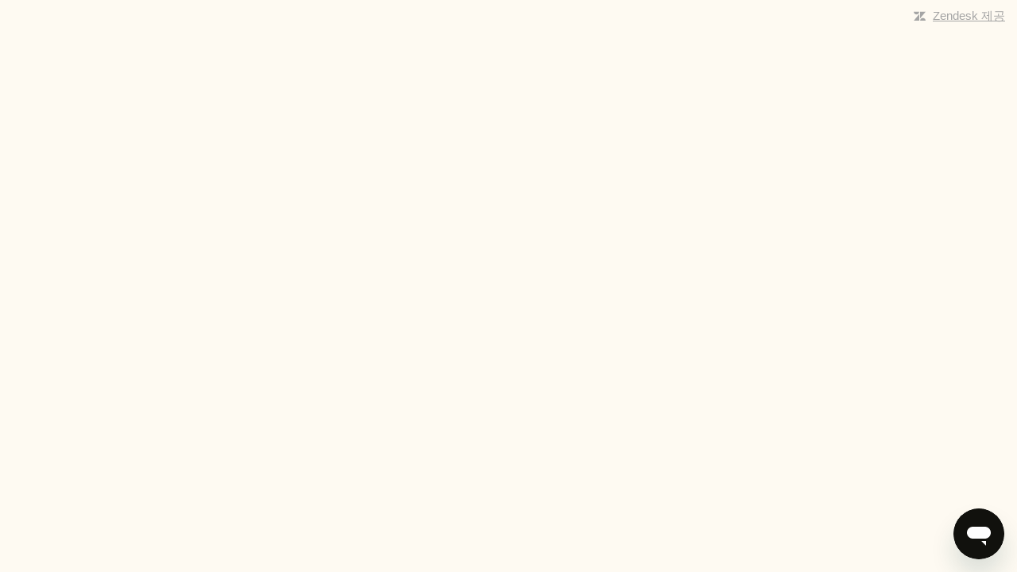

--- FILE ---
content_type: text/html; charset=utf-8
request_url: https://support.zendesk.com/hc/ko/community/posts/4612709754266-App-ignoring-linebreaks-?sort_by=created_at
body_size: 10261
content:
<!DOCTYPE html>
<html dir="ltr" lang="ko">
<head>
  <meta charset="utf-8" />
  <!-- v26671 -->


  <title>App ignoring linebreaks?  &ndash; Zendesk 도움말</title>

  

  <meta name="description" content="I'm didn't major in CS, so hopefully I'm just missing something fundamental here about JS and HTML and Handlebars templates.  I used this..." /><meta property="og:image" content="https://support.zendesk.com//static.zdassets.com/hc/assets/logo.png" />
<meta property="og:type" content="website" />
<meta property="og:site_name" content="Zendesk 도움말" />
<meta property="og:title" content="App ignoring linebreaks?" />
<meta property="og:description" content="I'm didn't major in CS, so hopefully I'm just missing something fundamental here about JS and HTML and Handlebars templates.  I used this guide to get going: https://developer.zendesk.com/documenta..." />
<meta property="og:url" content="http://support.zendesk.com/hc/en-us/community/posts/4612709754266-App-ignoring-linebreaks" />
<link href="https://support.zendesk.com/hc/en-us/community/posts/4612709754266-App-ignoring-linebreaks" rel="canonical">

  <link rel="stylesheet" href="//static.zdassets.com/hc/assets/application-f34d73e002337ab267a13449ad9d7955.css" media="all" id="stylesheet" />
  <link rel="stylesheet" type="text/css" href="/hc/theming_assets/10557657/360002256920/style.css?digest=9967349077786">

  <link rel="icon" type="image/x-icon" href="//static.zdassets.com/hc/assets/favicon.ico">

    
    

  <!-- OneTrust Cookies Consent Notice start for support.zendesk.com -->

  <script
    type='text/javascript'
    src='https://cdn.cookielaw.org/consent/3823159c-d94a-456f-9c66-6d2b3e9ee0d6/OtAutoBlock.js'
  ></script>
  <script
    src='https://cdn.cookielaw.org/scripttemplates/otSDKStub.js'
    data-document-language='true'
    type='text/javascript'
    charset='UTF-8'
    data-domain-script='3823159c-d94a-456f-9c66-6d2b3e9ee0d6'
  ></script>
  <script type='text/javascript'>
    function OptanonWrapper() { }
  </script>

<!-- OneTrust Cookies Consent Notice end for support.zendesk.com -->

<meta name='zd-site-verification' content='h6jk6l1jwavcia75b342kp' />
<meta charset='UTF-8' />
<meta
  content='width=device-width, initial-scale=1.0, maximum-scale=5.0, user-scalable=yes'
  name='viewport'
/>
<meta
  name='google-site-verification'
  content='lwxitnGGtHn5C7DJNmUH7GB635HPfnp8PGJOOwvzjUA'
/>
<link rel="mask-icon" href="https://d1eipm3vz40hy0.cloudfront.net/images/logos/zendesk-favicon.svg" color="#16140C">
<link rel="shortcut icon" href="https://d1eipm3vz40hy0.cloudfront.net/images/logos/favicons/favicon.ico">
<link rel="shortcut icon" href="https://d1eipm3vz40hy0.cloudfront.net/images/logos/zendesk-favicon.svg">
<link rel="apple-touch-icon-precomposed" sizes="152x152" href="//d1eipm3vz40hy0.cloudfront.net/images/logos/zendesk152.png">
<link rel="apple-touch-icon-precomposed" sizes="144x144" href="//d1eipm3vz40hy0.cloudfront.net/images/logos/zendesk144.png">
<link rel="apple-touch-icon-precomposed" href="//d1eipm3vz40hy0.cloudfront.net/images/logos/zendesk57.png">
<link rel="apple-touch-icon-precomposed" sizes="120x120" href="//d1eipm3vz40hy0.cloudfront.net/images/logos/zendesk120.png">
<link rel="apple-touch-icon-precomposed" sizes="114x114" href="//d1eipm3vz40hy0.cloudfront.net/images/logos/zendesk114.png">
<link rel="apple-touch-icon-precomposed" sizes="72x72" href="//d1eipm3vz40hy0.cloudfront.net/images/logos/zendesk72.png">



<!-- Content-Security-Policy -->
<meta http-equiv="Content-Security-Policy" content="default-src * wss://*.zopim.com 'unsafe-inline' 'unsafe-eval'; font-src * data:; img-src * data: blob:; media-src blob:; worker-src 'self' blob:;">


<!-- SEGMENT code (Pendo) -->
  <script>
    !function(){
      var analytics = window.analytics=window.analytics || [];
      var deferredAnalytics = window.deferredAnalytics = window.deferredAnalytics || [];
      if (!analytics.initialize) {
        if(analytics.invoked) {
          window.console && console.error && console.error("Segment snippet included twice.");
        } else {
          analytics.invoked =! 0;
          analytics.methods = ["trackSubmit","trackClick","trackLink","trackForm","pageview","identify","reset","group","track","ready","alias","debug","page","once","off","on"];
          analytics.factory = function(t) {
            return function(){
              var e=Array.prototype.slice.call(arguments);
              e.unshift(t);
              deferredAnalytics.push(e);
              return analytics
            }
          };
          for(var t=0; t < analytics.methods.length; t++){
            var e = analytics.methods[t];
            analytics[e]=analytics.factory(e)
          }
          analytics.load = function(t,tt,e){
            var n=document.createElement("script");
            n.type="text/javascript";
            n.async=!0;
            n.src=("https:"===document.location.protocol?"https://":"http://")+(tt?"static.zdassets.com":"static-staging.zdassets.com")+"/customer_analytics_integration/"+t+"/cai.min.js";
            var o=document.getElementsByTagName("script")[0];
            o.parentNode.insertBefore(n,o);
            analytics._loadOptions=e
          };
          analytics.SNIPPET_VERSION="4.1.0";
          if (window.location.hostname === "support.zendesk.com") {
            analytics.load("help_center", true);
          } else {
            analytics.load("help_center_dev", false);
          }
          analytics.page();
          analytics.identify();
          analytics.group();
        }
      }
    }();
  </script>


<!-- Google Tag Manager - Install in Head -->
<script>(function(w,d,s,l,i){w[l]=w[l]||[];w[l].push({'gtm.start': new
  Date().getTime(),event:'gtm.js'});var f=d.getElementsByTagName(s)[0],
  j=d.createElement(s),dl=l!='dataLayer'?'&l='+l:'';j.async=true;j.src=
  'https://www.googletagmanager.com/gtm.js?id='+i+dl;f.parentNode.insertBefore(j,f);
  })(window,document,'script','dataLayer','GTM-WR9LRM2');</script>
<!-- End Google Tag Manager - Install in Head -->

<!-- Self-Service/ additional script to track users user_id -->
<!-- Google Tag Manager -->
<script>(function(w,d,s,l,i){w[l]=w[l]||[];w[l].push({'gtm.start': new
  Date().getTime(),event:'gtm.js'});var f=d.getElementsByTagName(s)[0],
  j=d.createElement(s),dl=l!='dataLayer'?'&l='+l:'';j.async=true;j.src=
  'https://www.googletagmanager.com/gtm.js?id='+i+dl;f.parentNode.insertBefore(j,f);
  })(window,document,'script','dataLayer','GTM-MCXJWTH');</script>
<!-- End Google Tag Manager -->

<!-- BEGIN ROLLUP IMPORTMAP -->
<script type="importmap">
{
  "imports": {
    "articlePage": "/hc/theming_assets/01K9AJP06GENFYPYBMERESJDYF",
    "categoryPage": "/hc/theming_assets/01K9AJP08Z4BB2NRC0GZQ66F7W",
    "communityPostListPage": "/hc/theming_assets/01K9AJP0E7AS68PM3HBJQ7Z700",
    "communityPostPage": "/hc/theming_assets/01K9AJP06PM9NV3Q2PZKXW63RZ",
    "communityTopicListPage": "/hc/theming_assets/01K9AJP0D3C8FYFRT61HVM7HXP",
    "communityTopicPage": "/hc/theming_assets/01K9AJP0C6YRNX5K55VG8S0YW0",
    "contributionsPage": "/hc/theming_assets/01K9AJP03GMM539W8PVF4ZNWAZ",
    "errorPage": "/hc/theming_assets/01K9AJP0C0EW9SK2ETAN61KE9W",
    "footer": "/hc/theming_assets/01K9AJP0CN2QHN7VT8G83K1RQH",
    "header": "/hc/theming_assets/01K9AJP05Z29SXRNBP5ZWQ6P9Q",
    "homePage": "/hc/theming_assets/01K9AJP090VV83CHGP84B2RV0N",
    "landingPage": "/hc/theming_assets/01K9AJP0F5NHJJXFTP7MJGFG80",
    "newCommunityPostPage": "/hc/theming_assets/01KAF373DQ5YQCC6V7XR5XD457",
    "newRequestPage": "/hc/theming_assets/01K9AJP0DSQZTQR7TCNT2QSMRZ",
    "requestPage": "/hc/theming_assets/01K9AJP06D6QYHTTY01BMP4RB9",
    "requestsPage": "/hc/theming_assets/01K9AJP08Y0YTF5YF8V6671S56",
    "sectionPage": "/hc/theming_assets/01K9AJP0F84TR767CREKXGBK5E",
    "searchResultsPage": "/hc/theming_assets/01K9AJNTRPRJXBNHNK70MAYT2V",
    "subscriptionsPage": "/hc/theming_assets/01K9AJP0E40B0EF10G917W1WJ5",
    "userProfilePage": "/hc/theming_assets/01K9AJP0DQ8RFW05NW23V0APKE",
    "videoPage": "/hc/theming_assets/01K9AJP0E2XCXDHBEQHP19VGE9",
    "componentsZ2": "/hc/theming_assets/01K9AP2PEZQQE6JAF49KRB601D",
    "vendorZ2": "/hc/theming_assets/01K9AJP0AVN7DHTP2JB5912XT4",
    "contextUtilitiesZ2": "/hc/theming_assets/01K9AJP0GY3N2H2DCJ5N35X1ED",
    "stylesAndThemesZ2": "/hc/theming_assets/01K9AJP05Y4EN7BMF5AGKCX4XG",
    "dataServicesZ2": "/hc/theming_assets/01KAF37356GA0704SD8PPPTH6H",
    "typesZ2": "/hc/theming_assets/01JSHZZK25MP8C6PN4KY750TA0",
    "wysiwygZ2": "/hc/theming_assets/01K3P0EDV7W805NZGY4CAD2C4H"
  }
}
</script>
<!-- END ROLLUP IMPORTMAP -->

  
</head>
<body class="community-enabled">
  
  
  

  <!-- Google Tag Manager (noscript) - Install in Body -->
<noscript><iframe src="https://www.googletagmanager.com/ns.html?id=GTM-WR9LRM2"
height="0" width="0" style="display:none;visibility:hidden"></iframe></noscript>
<!-- End Google Tag Manager (noscript) - Install in Body -->

<!-- Google Tag Manager (noscript) - Self Service user-id tracking -->
<noscript><iframe src="https://www.googletagmanager.com/ns.html?id=GTM-MCXJWTH"
height="0" width="0" style="display:none;visibility:hidden"></iframe></noscript>
<!-- End Google Tag Manager (noscript) -->
</div>


<script>
  const widgetScript = document.createElement('script');
  // Add widget to ignore list for one trust cookie consent.
  widgetScript.setAttribute("data-ot-ignore", true)

  const widgetOptions = {
    inProduct: false,
    jwtUrl: "",
    resetAuth: true,
    position: {
      bottom: "1rem",
      right: "1rem"
    }
  }

  

  
  widgetScript.onload = function () {
    if (typeof window.Z2MessagingWidget === "function") {
      window.__z2MessagingWidgetRef = new window.Z2MessagingWidget(widgetOptions);      
    } else {
      console.warn("Z2MessagingWidget is not available on window.");
    }
  };

  window.location.hostname === "support.zendesk.com"
    ? widgetScript.setAttribute(
        "src",
        "https://static.zdassets.com/z2-sunco-widget/z2-messaging-widget.js"
      )
    : widgetScript.setAttribute(
        "src",
        "https://static-staging.zdassets.com/z2-sunco-widget/z2-messaging-widget.js"
      );
  document.head.appendChild(widgetScript);
  
</script>


<div id='headerModule'></div>

<script type='module'>
  import { renderHeader } from "header";
  const profileLink = ``;
  const darkModeSetting = false;
  const communityEnabled = true;
  const localeSetting = "ko";
  const signedIn = false;
  const settings = {
    "getting_started_url": "/categories/6191839589274",
    "help_and_faqs_url": "/categories/6191861453978",
    "zendesk_updates_url": "/categories/4405298749210",
    "product_guides_url": "/categories/6191910393754",
    "find_tips_tutorials_url": "/categories/6191850876058",
    "agent_guide_url": "/categories/5021364328218",
    "policies_programs_url": "/categories/4405298748826",
  };
  const surveyEnabled = true;

  const container = document.getElementById("headerModule");

  const props = { profileLink, darkModeSetting, communityEnabled, localeSetting, settings, signedIn, surveyEnabled };
  renderHeader(props, container);
</script>


  <main role="main">
    <div id='communityPostPage'></div>

<script type='module'>
  import { renderCommunityPostPage } from 'communityPostPage';

  // This is used to set initial vote state for community posts, 
  // to be removed when we can fetch this from the API
  let voteUp = '';
  let voteDown = '';

  // This is used to set initial official comment state for community posts.
  let officialComment = null;
  let comments = [{"anchor":"community_comment_4613544909466","body":"\u003cp\u003eHi CJ,\u003c/p\u003e\n\u003cp\u003eThanks for the question. So because apps are all effectively HTML, you would need to use HTML's line breaks (\u0026lt;/br\u0026gt;) instead of JavaScript's \\n character if displaying them within a paragraph block.\u003c/p\u003e\n\u003cp\u003eHope this helps!\u003c/p\u003e\n\u003cp\u003eChris\u003c/p\u003e","created_at":"2022-05-20T01:23:25Z","edited_at":null,"id":4613544909466,"official":false,"pending":false,"updated_at":"2022-05-20T01:23:25Z","url":"https://support.zendesk.com/hc/ko/community/posts/4612709754266/comments/4613544909466","vote_count":0,"vote_sum":0,"author":{"name":"Chris Sos","url":null,"agent":false,"avatar_url":"https://support.zendesk.com/system/photos/5367530515610/DP_400px.png","signed_in":false,"id":1263082102169,"role":"anonymous","organizations":[],"badges":[{"id":"01FJA7WXDXZ88AKS5HEVXM5KN9","name":"Zendesk Product Manager","description":"","category_slug":"titles","icon_url":null,"assigned_at":"2021-10-23T00:41:36Z"}]},"editor":null,"ticket":null,"actions":"\u003cdiv data-helper=\"comment-actions\" data-json=\"{\u0026quot;comment_id\u0026quot;:4613544909466,\u0026quot;parent_id\u0026quot;:4612709754266,\u0026quot;parent_type\u0026quot;:\u0026quot;CommunityPost\u0026quot;}\" hidden=\"hidden\"\u003e\u003c/div\u003e","share":"\n  \u003cul class=\"share\"\u003e\n    \u003cli\u003e\n      \u003ca href=\"https://www.facebook.com/share.php?title=%3Cp%3EHi+CJ%2C%3C%2Fp%3E%0D%0A%3Cp%3EThanks+for+the+question.+So+because+apps+are+all+effectively+HTML%2C+you+would+need+to+use+HTML%27s+line+breaks+%28%26lt%3B%2Fbr%26gt%3B%29+instead+of+JavaScript%27s+%5Cn+character+if+displaying+them+within+a+paragraph+block.%3C%2Fp%3E%0D%0A%3Cp%3EHope+this+helps%21%3C%2Fp%3E%0D%0A%3Cp%3EChris%3C%2Fp%3E\u0026u=https%3A%2F%2Fsupport.zendesk.com%2Fhc%2Fko%2Fcommunity%2Fposts%2F4612709754266%2Fcomments%2F4613544909466%3Fcommunity_id%3D360000461359%23community_comment_4613544909466\" class=\"share-facebook\" aria-label=\"Facebook\"\u003e\n        \u003csvg xmlns=\"http://www.w3.org/2000/svg\" width=\"12\" height=\"12\" focusable=\"false\" viewBox=\"0 0 12 12\" aria-label=\"Facebook에 이 페이지 공유\"\u003e\n          \u003cpath fill=\"currentColor\" d=\"M6 0a6 6 0 01.813 11.945V7.63h1.552l.244-1.585H6.812v-.867c0-.658.214-1.242.827-1.242h.985V2.55c-.173-.024-.538-.075-1.23-.075-1.444 0-2.29.767-2.29 2.513v1.055H3.618v1.585h1.484v4.304A6.001 6.001 0 016 0z\"/\u003e\n        \u003c/svg\u003e\n      \u003c/a\u003e\n    \u003c/li\u003e\n    \u003cli\u003e\n      \u003ca href=\"https://twitter.com/share?lang=ko\u0026text=%26lt%3Bp%26gt%3BHi+CJ%2C%26lt%3B%2Fp%26gt%3B%0D%0A%26lt%3Bp%26gt%3BThanks+for+the+question.+So+because+apps+are+all+effectively+HTML%2C+you+would+need+to+use+HTML%26%2339%3Bs+li...\u0026url=https%3A%2F%2Fsupport.zendesk.com%2Fhc%2Fko%2Fcommunity%2Fposts%2F4612709754266%2Fcomments%2F4613544909466%3Fcommunity_id%3D360000461359%23community_comment_4613544909466\" class=\"share-twitter\" aria-label=\"X Corp\"\u003e\n        \u003csvg xmlns=\"http://www.w3.org/2000/svg\" width=\"12\" height=\"12\" focusable=\"false\" viewBox=\"0 0 12 12\" aria-label=\"X Corp에 이 페이지 공유\"\u003e\n          \u003cpath fill=\"currentColor\" d=\"M.0763914 0 3.60864 0 6.75369 4.49755 10.5303 0 11.6586 0 7.18498 5.11431 12 12 8.46775 12 5.18346 7.30333 1.12825 12 0 12 4.7531 6.6879z\"/\u003e\n        \u003c/svg\u003e\n      \u003c/a\u003e\n    \u003c/li\u003e\n    \u003cli\u003e\n      \u003ca href=\"https://www.linkedin.com/shareArticle?mini=true\u0026source=Zendesk+Support\u0026title=%3Cp%3EHi+CJ%2C%3C%2Fp%3E%0D%0A%3Cp%3EThanks+for+the+question.+So+because+apps+are+all+effectively+HTML%2C+you+would+need+to+use+HTML%27s+line+breaks+%28%26lt%3B%2Fbr%26gt%3B%29+instead+of+JavaScript%27s+%5Cn+character+if+displaying+them+within+a+paragraph+block.%3C%2Fp%3E%0D%0A%3Cp%3EHope+this+helps%21%3C%2Fp%3E%0D%0A%3Cp%3EChris%3C%2Fp%3E\u0026url=https%3A%2F%2Fsupport.zendesk.com%2Fhc%2Fko%2Fcommunity%2Fposts%2F4612709754266%2Fcomments%2F4613544909466%3Fcommunity_id%3D360000461359%23community_comment_4613544909466\" class=\"share-linkedin\" aria-label=\"LinkedIn\"\u003e\n        \u003csvg xmlns=\"http://www.w3.org/2000/svg\" width=\"12\" height=\"12\" focusable=\"false\" viewBox=\"0 0 12 12\" aria-label=\"LinkedIn에 이 페이지 공유\"\u003e\n          \u003cpath fill=\"currentColor\" d=\"M10.8 0A1.2 1.2 0 0112 1.2v9.6a1.2 1.2 0 01-1.2 1.2H1.2A1.2 1.2 0 010 10.8V1.2A1.2 1.2 0 011.2 0h9.6zM8.09 4.356a1.87 1.87 0 00-1.598.792l-.085.133h-.024v-.783H4.676v5.727h1.778V7.392c0-.747.142-1.47 1.068-1.47.913 0 .925.854.925 1.518v2.785h1.778V7.084l-.005-.325c-.05-1.38-.456-2.403-2.13-2.403zm-4.531.142h-1.78v5.727h1.78V4.498zm-.89-2.846a1.032 1.032 0 100 2.064 1.032 1.032 0 000-2.064z\"/\u003e\n        \u003c/svg\u003e\n      \u003c/a\u003e\n    \u003c/li\u003e\n  \u003c/ul\u003e\n\n"},{"anchor":"community_comment_4615260601114","body":"\u003cp\u003eHi \u003cspan\u003e@...\u003c/span\u003e Thanks! I think you've got me on the right path. I tried that, but then it renders it as part of the text. I've tried a few variations and ways of appending the \u0026lt;br\u0026gt;, but none of them made a difference: \u003cbr\u003evar contents = \"apple \u0026lt;br\u0026gt;\" + \"coconut \u0026lt;/br\u0026gt;\" + \"\u0026lt;br\u0026gt; banana \u0026lt;/br\u0026gt;\" ;\u003cbr\u003e\u003cbr\u003e\u003cimg src=\"/hc/user_images/pTfBe4vQtgkmkEqop75InQ.png\" data-image-token=\"undefined\"\u003e\u003cbr\u003e\u003cbr\u003eThat being said, I think I probably need to transform the data first in some way, or add the breaks at a different point in the process, so that they aren't part of the actual string. I'll update this thread if/when I crack this. :D \u003c/p\u003e","created_at":"2022-05-20T17:29:30Z","edited_at":null,"id":4615260601114,"official":false,"pending":false,"updated_at":"2022-05-23T23:12:55Z","url":"https://support.zendesk.com/hc/ko/community/posts/4612709754266/comments/4615260601114","vote_count":1,"vote_sum":1,"author":{"name":"CJ Johnson","url":null,"agent":false,"avatar_url":"https://support.zendesk.com/system/photos/1900042426004/profile_image_1263213802069_10557657.png","signed_in":false,"id":1263213802069,"role":"anonymous","organizations":[],"badges":[]},"editor":null,"ticket":null,"actions":"\u003cdiv data-helper=\"comment-actions\" data-json=\"{\u0026quot;comment_id\u0026quot;:4615260601114,\u0026quot;parent_id\u0026quot;:4612709754266,\u0026quot;parent_type\u0026quot;:\u0026quot;CommunityPost\u0026quot;}\" hidden=\"hidden\"\u003e\u003c/div\u003e","share":"\n  \u003cul class=\"share\"\u003e\n    \u003cli\u003e\n      \u003ca href=\"https://www.facebook.com/share.php?title=%3Cp%3EHi+%3Cx-zendesk-user+data-user-name%3D%22Chris+Sos%22%3E1263082102169%3C%2Fx-zendesk-user%3E+Thanks%21+I+think+you%27ve+got+me+on+the+right+path.+I+tried+that%2C+but+then+it+renders+it+as+part+of+the+text.+I%27ve+tried+a+few+variations+and+ways+of+appending+the+%26lt%3Bbr%26gt%3B%2C+but+none+of+them+made+a+difference%3A%C2%A0%3Cbr+%2F%3Evar+contents+%3D+%22apple+%26lt%3Bbr%26gt%3B%22+%2B+%22coconut+%26lt%3B%2Fbr%26gt%3B%22+%2B+%22%26lt%3Bbr%26gt%3B+banana+%26lt%3B%2Fbr%26gt%3B%22+%3B%3Cbr+%2F%3E%3Cbr+%2F%3E%3Cimg+src%3D%22%2Fhc%2Fuser_images%2FpTfBe4vQtgkmkEqop75InQ.png%22+data-image-token%3D%22undefined%22+%2F%3E%3Cbr+%2F%3E%3Cbr+%2F%3EThat+being+said%2C+I+think+I+probably+need+to+transform+the+data+first+in+some+way%2C+or+add+the+breaks+at+a+different+point+in+the+process%2C+so+that+they+aren%27t+part+of+the+actual+string.+I%27ll+update+this+thread+if%2Fwhen+I+crack+this.+%3AD%C2%A0%3C%2Fp%3E\u0026u=https%3A%2F%2Fsupport.zendesk.com%2Fhc%2Fko%2Fcommunity%2Fposts%2F4612709754266%2Fcomments%2F4615260601114%3Fcommunity_id%3D360000461359%23community_comment_4615260601114\" class=\"share-facebook\" aria-label=\"Facebook\"\u003e\n        \u003csvg xmlns=\"http://www.w3.org/2000/svg\" width=\"12\" height=\"12\" focusable=\"false\" viewBox=\"0 0 12 12\" aria-label=\"Facebook에 이 페이지 공유\"\u003e\n          \u003cpath fill=\"currentColor\" d=\"M6 0a6 6 0 01.813 11.945V7.63h1.552l.244-1.585H6.812v-.867c0-.658.214-1.242.827-1.242h.985V2.55c-.173-.024-.538-.075-1.23-.075-1.444 0-2.29.767-2.29 2.513v1.055H3.618v1.585h1.484v4.304A6.001 6.001 0 016 0z\"/\u003e\n        \u003c/svg\u003e\n      \u003c/a\u003e\n    \u003c/li\u003e\n    \u003cli\u003e\n      \u003ca href=\"https://twitter.com/share?lang=ko\u0026text=%26lt%3Bp%26gt%3BHi+%26lt%3Bx-zendesk-user+data-user-name%3D%26quot%3BChris+Sos%26quot%3B%26gt%3B1263082102169%26lt%3B%2Fx-zendesk-user%26gt%3B+Thanks%21+I+think+you%26%2339%3Bve+got+me+on+the...\u0026url=https%3A%2F%2Fsupport.zendesk.com%2Fhc%2Fko%2Fcommunity%2Fposts%2F4612709754266%2Fcomments%2F4615260601114%3Fcommunity_id%3D360000461359%23community_comment_4615260601114\" class=\"share-twitter\" aria-label=\"X Corp\"\u003e\n        \u003csvg xmlns=\"http://www.w3.org/2000/svg\" width=\"12\" height=\"12\" focusable=\"false\" viewBox=\"0 0 12 12\" aria-label=\"X Corp에 이 페이지 공유\"\u003e\n          \u003cpath fill=\"currentColor\" d=\"M.0763914 0 3.60864 0 6.75369 4.49755 10.5303 0 11.6586 0 7.18498 5.11431 12 12 8.46775 12 5.18346 7.30333 1.12825 12 0 12 4.7531 6.6879z\"/\u003e\n        \u003c/svg\u003e\n      \u003c/a\u003e\n    \u003c/li\u003e\n    \u003cli\u003e\n      \u003ca href=\"https://www.linkedin.com/shareArticle?mini=true\u0026source=Zendesk+Support\u0026title=%3Cp%3EHi+%3Cx-zendesk-user+data-user-name%3D%22Chris+Sos%22%3E1263082102169%3C%2Fx-zendesk-user%3E+Thanks%21+I+think+you%27ve+got+me+on+the+right+path.+I+tried+that%2C+but+then+it+renders+it+as+part+of+the+text.+I%27ve+tried+a+few+variations+and+ways+of+appending+the+%26lt%3Bbr%26gt%3B%2C+but+none+of+them+made+a+difference%3A%C2%A0%3Cbr+%2F%3Evar+contents+%3D+%22apple+%26lt%3Bbr%26gt%3B%22+%2B+%22coconut+%26lt%3B%2Fbr%26gt%3B%22+%2B+%22%26lt%3Bbr%26gt%3B+banana+%26lt%3B%2Fbr%26gt%3B%22+%3B%3Cbr+%2F%3E%3Cbr+%2F%3E%3Cimg+src%3D%22%2Fhc%2Fuser_images%2FpTfBe4vQtgkmkEqop75InQ.png%22+data-image-token%3D%22undefined%22+%2F%3E%3Cbr+%2F%3E%3Cbr+%2F%3EThat+being+said%2C+I+think+I+probably+need+to+transform+the+data+first+in+some+way%2C+or+add+the+breaks+at+a+different+point+in+the+process%2C+so+that+they+aren%27t+part+of+the+actual+string.+I%27ll+update+this+thread+if%2Fwhen+I+crack+this.+%3AD%C2%A0%3C%2Fp%3E\u0026url=https%3A%2F%2Fsupport.zendesk.com%2Fhc%2Fko%2Fcommunity%2Fposts%2F4612709754266%2Fcomments%2F4615260601114%3Fcommunity_id%3D360000461359%23community_comment_4615260601114\" class=\"share-linkedin\" aria-label=\"LinkedIn\"\u003e\n        \u003csvg xmlns=\"http://www.w3.org/2000/svg\" width=\"12\" height=\"12\" focusable=\"false\" viewBox=\"0 0 12 12\" aria-label=\"LinkedIn에 이 페이지 공유\"\u003e\n          \u003cpath fill=\"currentColor\" d=\"M10.8 0A1.2 1.2 0 0112 1.2v9.6a1.2 1.2 0 01-1.2 1.2H1.2A1.2 1.2 0 010 10.8V1.2A1.2 1.2 0 011.2 0h9.6zM8.09 4.356a1.87 1.87 0 00-1.598.792l-.085.133h-.024v-.783H4.676v5.727h1.778V7.392c0-.747.142-1.47 1.068-1.47.913 0 .925.854.925 1.518v2.785h1.778V7.084l-.005-.325c-.05-1.38-.456-2.403-2.13-2.403zm-4.531.142h-1.78v5.727h1.78V4.498zm-.89-2.846a1.032 1.032 0 100 2.064 1.032 1.032 0 000-2.064z\"/\u003e\n        \u003c/svg\u003e\n      \u003c/a\u003e\n    \u003c/li\u003e\n  \u003c/ul\u003e\n\n"}];
  if (comments && comments.length > 0 && comments[0].official) {
    officialComment = comments[0];
  }
  
  
    voteUp = `<button type="button" class="" data-auth-action="signin" aria-label="이 게시물이 유용했음" aria-pressed="false">예</button>`;
    voteDown = `<button type="button" class="" data-auth-action="signin" aria-label="이 게시물이 유용하지 않았음" aria-pressed="false">아니요</button>`;
  

  const container = document.getElementById("communityPostPage");
  
  const props = { 
    algoliaSettings: {
      "algolia_default_index": "Z2",
      "algolia_app_id": "ZD5R2FFMZS",
      "algolia_api_key": "1fa9900ac9e7f6cc2dec9d5bbca0c755",
      "algolia_token_url": "https://judivnfptk.execute-api.us-west-2.amazonaws.com/prod/token",
    },
    brandId: 360002256920,
    breadcrumbs: `<nav aria-label="현재 위치">
  <ol class="breadcrumbs">
    
      <li>
        
          <a href="/hc/ko">Zendesk 도움말</a>
        
      </li>
    
      <li>
        
          <a href="/hc/ko/community/topics">커뮤니티</a>
        
      </li>
    
      <li>
        
          <a href="/hc/ko/community/topics/1260801854190--Developer-Zendesk-Apps-Framework-ZAF">  Developer - Zendesk Apps Framework (ZAF)</a>
        
      </li>
    
  </ol>
</nav>
`,
    darkModeSetting: false,
    hasAtMentions: true,
    localeSetting: "ko",
    officialComment: officialComment,
    post: {"id":4612709754266,"title":"App ignoring linebreaks? ","url":"https://support.zendesk.com/hc/ko/community/posts/4612709754266-App-ignoring-linebreaks","details":"\u003cp\u003eI'm didn't major in CS, so hopefully I'm just missing something fundamental here about JS and HTML and Handlebars templates.  I used this guide to get going: \u003ca href=\"https://developer.zendesk.com/documentation/apps/build-an-app/build-your-first-support-app/part-3-creating-and-inserting-templates/\" target=\"_blank\" rel=\"nofollow noreferrer\"\u003ehttps://developer.zendesk.com/documentation/apps/build-an-app/build-your-first-support-app/part-3-creating-and-inserting-templates/\u003c/a\u003e\u003cbr\u003e\u003cbr\u003eI have an app set up to scan for key phrases. If the key phrase is found, the phrase is appended to a variable with \\n. so for example, the content getting rendered would be\u003cbr\u003econtents = \"apple \\n\" + \"coconut \\n\" + \"banana \\n\" \u003cbr\u003eThis is what I get out: \u003cbr\u003e\u003cimg src=\"/hc/user_images/OgdPNo0zUxb3lLGhlZ1j3w.png\" data-image-token=\"undefined\"\u003eThat's not terrible looking, but a space isn't a line break. Is there a way to force it to display them in a single column? This is my template for reference as well, I feel like I need to add something here maybe to do this: \u003cbr\u003e\u003cbr\u003e\u003c/p\u003e\n\u003cblockquote\u003e\n\u003cp\u003e\u0026lt;script id=\"body-template\" type=\"text/x-handlebars-template\"\u0026gt;\u003c/p\u003e\n\u003cp\u003e  \u003cbr\u003e      \u0026lt;p\u0026gt;{{contents}}\u0026lt;p\u0026gt;\u003c/p\u003e\n\u003cp\u003e  \u0026lt;/script\u0026gt;\u003c/p\u003e\n\u003c/blockquote\u003e\n\u003cp\u003e\u003cbr\u003e\u003cbr\u003e\u003c/p\u003e","created_at":"2022-05-19T19:24:46Z","updated_at":"2022-06-03T16:56:20Z","edited_at":null,"comment_count":2,"follower_count":2,"vote_sum":0,"vote_count":0,"pending":false,"pinned":false,"featured":false,"closed":false,"frozen":false,"status":"answered","status_dasherized":"answered","status_name":"답변함","has_official_comment":false,"internal":false,"path_steps":[{"url":"https://support.zendesk.com/hc/ko/community/topics","name":"커뮤니티","target":"_self"},{"url":"https://support.zendesk.com/hc/ko/community/topics/1260801854190--Developer-Zendesk-Apps-Framework-ZAF","name":"  Developer - Zendesk Apps Framework (ZAF)","target":"_self"}],"ticket":null,"author":{"name":"CJ Johnson","url":null,"agent":false,"avatar_url":"https://support.zendesk.com/system/photos/1900042426004/profile_image_1263213802069_10557657.png","signed_in":false,"id":1263213802069,"role":"anonymous","organizations":[],"badges":[]},"editor":null,"content_tags":[],"actions":null},
    share: `
  <ul class="share">
    <li>
      <a href="https://www.facebook.com/share.php?title=App+ignoring+linebreaks%3F+&u=https%3A%2F%2Fsupport.zendesk.com%2Fhc%2Fko%2Fcommunity%2Fposts%2F4612709754266-App-ignoring-linebreaks" class="share-facebook" aria-label="Facebook">
        <svg xmlns="http://www.w3.org/2000/svg" width="12" height="12" focusable="false" viewBox="0 0 12 12" aria-label="Facebook에 이 페이지 공유">
          <path fill="currentColor" d="M6 0a6 6 0 01.813 11.945V7.63h1.552l.244-1.585H6.812v-.867c0-.658.214-1.242.827-1.242h.985V2.55c-.173-.024-.538-.075-1.23-.075-1.444 0-2.29.767-2.29 2.513v1.055H3.618v1.585h1.484v4.304A6.001 6.001 0 016 0z"/>
        </svg>
      </a>
    </li>
    <li>
      <a href="https://twitter.com/share?lang=ko&text=App+ignoring+linebreaks%3F+&url=https%3A%2F%2Fsupport.zendesk.com%2Fhc%2Fko%2Fcommunity%2Fposts%2F4612709754266-App-ignoring-linebreaks" class="share-twitter" aria-label="X Corp">
        <svg xmlns="http://www.w3.org/2000/svg" width="12" height="12" focusable="false" viewBox="0 0 12 12" aria-label="X Corp에 이 페이지 공유">
          <path fill="currentColor" d="M.0763914 0 3.60864 0 6.75369 4.49755 10.5303 0 11.6586 0 7.18498 5.11431 12 12 8.46775 12 5.18346 7.30333 1.12825 12 0 12 4.7531 6.6879z"/>
        </svg>
      </a>
    </li>
    <li>
      <a href="https://www.linkedin.com/shareArticle?mini=true&source=Zendesk+Support&title=App+ignoring+linebreaks%3F+&url=https%3A%2F%2Fsupport.zendesk.com%2Fhc%2Fko%2Fcommunity%2Fposts%2F4612709754266-App-ignoring-linebreaks" class="share-linkedin" aria-label="LinkedIn">
        <svg xmlns="http://www.w3.org/2000/svg" width="12" height="12" focusable="false" viewBox="0 0 12 12" aria-label="LinkedIn에 이 페이지 공유">
          <path fill="currentColor" d="M10.8 0A1.2 1.2 0 0112 1.2v9.6a1.2 1.2 0 01-1.2 1.2H1.2A1.2 1.2 0 010 10.8V1.2A1.2 1.2 0 011.2 0h9.6zM8.09 4.356a1.87 1.87 0 00-1.598.792l-.085.133h-.024v-.783H4.676v5.727h1.778V7.392c0-.747.142-1.47 1.068-1.47.913 0 .925.854.925 1.518v2.785h1.778V7.084l-.005-.325c-.05-1.38-.456-2.403-2.13-2.403zm-4.531.142h-1.78v5.727h1.78V4.498zm-.89-2.846a1.032 1.032 0 100 2.064 1.032 1.032 0 000-2.064z"/>
        </svg>
      </a>
    </li>
  </ul>

`,
    signedIn: false,
    subscribe: `<div data-helper="subscribe" data-json="{&quot;item&quot;:&quot;post&quot;,&quot;url&quot;:&quot;/hc/ko/community/posts/4612709754266-App-ignoring-linebreaks/subscription.json&quot;,&quot;follow_label&quot;:&quot;팔로우&quot;,&quot;unfollow_label&quot;:&quot;언팔로우&quot;,&quot;follower_count&quot;:2,&quot;can_subscribe&quot;:true,&quot;is_subscribed&quot;:false}"></div>`,
    topic: {"id":1260801854190,"name":"  Developer - Zendesk Apps Framework (ZAF)","url":"/hc/ko/community/topics/1260801854190--Developer-Zendesk-Apps-Framework-ZAF","description":"Engage with fellow developers and our dedicated Developer Support team, exchanging questions and insights about the utilization and extension of Zendesk products through our apps framework.","post_count":590,"follower_count":149,"internal":false,"created_at":"2012-05-16T18:07:27Z","updated_at":"2025-11-22T07:57:51Z"},
    userId: null,
    userRole: null,
    voteDown,
    voteUp,
  }

  renderCommunityPostPage(props, container);

</script>

  </main>

  <div id='footer'></div>

<script type='module'>
  import { renderFooter } from "footer"; 

  const communityEnabled = true;
  const localeSetting = "ko";
  const signedIn = false;
  const poweredByZendesk = document.querySelector(".powered-by-zendesk");
  const settings = {
    "getting_started_url": "/categories/6191839589274",
    "help_and_faqs_url": "/categories/6191861453978",
    "zendesk_updates_url": "/categories/4405298749210",
    "product_guides_url": "/categories/6191910393754",
    "find_tips_tutorials_url": "/categories/6191850876058",
    "agent_guide_url": "/categories/5021364328218",
    "policies_programs_url": "/categories/4405298748826",
  };
  const container = document.getElementById("footer");
  const props = { communityEnabled, localeSetting, signedIn, settings, poweredByZendesk };
  renderFooter(props, container);
</script>


    <div class="powered-by-zendesk">
  <svg xmlns="http://www.w3.org/2000/svg" width="26" height="26" focusable="false" viewBox="0 0 26 26">
    <path d="M12 8.2v14.5H0zM12 3c0 3.3-2.7 6-6 6S0 6.3 0 3h12zm2 19.7c0-3.3 2.7-6 6-6s6 2.7 6 6H14zm0-5.2V3h12z"/>
  </svg>

  <a href="https://www.zendesk.com/service/help-center/?utm_source=helpcenter&utm_medium=poweredbyzendesk&utm_campaign=text&utm_content=Zendesk+Support" target="_blank" rel="nofollow">Zendesk 제공</a>
</div>


  <!-- / -->

  
  <script src="//static.zdassets.com/hc/assets/ko.73e3e86efd589b6307be.js"></script>
  

  <script type="text/javascript">
  /*

    Greetings sourcecode lurker!

    This is for internal Zendesk and legacy usage,
    we don't support or guarantee any of these values
    so please don't build stuff on top of them.

  */

  HelpCenter = {};
  HelpCenter.account = {"subdomain":"support","environment":"production","name":"Zendesk Support"};
  HelpCenter.user = {"identifier":"da39a3ee5e6b4b0d3255bfef95601890afd80709","email":null,"name":"","role":"anonymous","avatar_url":"https://assets.zendesk.com/hc/assets/default_avatar.png","is_admin":false,"organizations":[],"groups":[]};
  HelpCenter.internal = {"asset_url":"//static.zdassets.com/hc/assets/","web_widget_asset_composer_url":"https://static.zdassets.com/ekr/snippet.js","current_session":{"locale":"ko","csrf_token":null,"shared_csrf_token":null},"usage_tracking":{"event":"community_post_viewed","data":"[base64]--d677e46ef99da9dbc5f096ec97eb1d9898bd3e5b","url":"https://support.zendesk.com/hc/activity"},"current_record_id":"4612709754266","current_record_url":null,"current_record_title":null,"current_text_direction":"ltr","current_brand_id":360002256920,"current_brand_name":"Zendesk Support","current_brand_url":"https://support.zendesk.com","current_brand_active":true,"current_path":"/hc/ko/community/posts/4612709754266-App-ignoring-linebreaks","show_autocomplete_breadcrumbs":true,"user_info_changing_enabled":false,"has_user_profiles_enabled":true,"has_end_user_attachments":true,"user_aliases_enabled":true,"has_anonymous_kb_voting":false,"has_multi_language_help_center":true,"show_at_mentions":true,"embeddables_config":{"embeddables_web_widget":false,"embeddables_help_center_auth_enabled":false,"embeddables_connect_ipms":false},"answer_bot_subdomain":"static","gather_plan_state":"subscribed","has_article_verification":true,"has_gather":true,"has_ckeditor":true,"has_community_enabled":true,"has_community_badges":true,"has_community_post_content_tagging":false,"has_gather_content_tags":true,"has_guide_content_tags":true,"has_user_segments":true,"has_answer_bot_web_form_enabled":false,"has_garden_modals":false,"theming_cookie_key":"hc-da39a3ee5e6b4b0d3255bfef95601890afd80709-2-preview","is_preview":false,"has_search_settings_in_plan":true,"theming_api_version":4,"theming_settings":{"noindex":false,"widget_enabled":true,"messaging_widget_enabled":true,"dark_mode":false,"onetrust_enabled":true,"pendo_enabled":true,"survey_enabled":true,"algolia_default_index":"Z2","algolia_most_recent_index":"Rec_Z2","algolia_app_id":"ZD5R2FFMZS","algolia_api_key":"1fa9900ac9e7f6cc2dec9d5bbca0c755","algolia_token_url":"https://judivnfptk.execute-api.us-west-2.amazonaws.com/prod/token","base_url":"https://support.zendesk.com","apps_ints_url":"/categories/5283127075226","getting_started_url":"/categories/6191839589274","help_and_faqs_url":"/categories/6191861453978","product_guides_url":"/categories/6191910393754","find_tips_tutorials_url":"/categories/6191850876058","agent_guide_url":"/categories/5021364328218","zendesk_updates_url":"/categories/4405298749210","policies_programs_url":"/categories/4405298748826","premier_form_id":"4518845822874","failover_form_id":"4546346685850","abuse_form_id":"1260805650630","conduct_form_id":"1260805677249","test_form_id":"-1","premier_control_article_id":"4594115628186","abuse_violation_field_id":"1260811540309","new_intake_control_article_id":"7299932751514","new_intake_form_id":"7299885911962","account_details_url":"https://judivnfptk.execute-api.us-west-2.amazonaws.com/prod/fetch_personalized_account_experience","user_orgs_url":"https://judivnfptk.execute-api.us-west-2.amazonaws.com/prod/fetch_orgs","nebula_url":"https://nebula-prod.s3-us-west-2.amazonaws.com","announcements_section_id":"4405298833818","release_notes_section_id":"4405298847002","whats_new_section_id":"4405298877338","zendesk_updates_category_id":"4405298749210"},"has_pci_credit_card_custom_field":true,"help_center_restricted":false,"is_assuming_someone_else":false,"flash_messages":[],"user_photo_editing_enabled":true,"user_preferred_locale":"en-us","base_locale":"ko","login_url":"https://support.zendesk.com/access?brand_id=360002256920\u0026locale=ko\u0026return_to=https%3A%2F%2Fsupport.zendesk.com%2Fhc%2F","has_alternate_templates":true,"has_custom_statuses_enabled":true,"has_hc_generative_answers_setting_enabled":true,"has_generative_search_with_zgpt_enabled":false,"has_suggested_initial_questions_enabled":false,"has_guide_service_catalog":true,"has_service_catalog_search_poc":false,"has_service_catalog_itam":false,"has_csat_reverse_2_scale_in_mobile":false,"has_knowledge_navigation":false,"version":"v26671","dev_mode":false};
</script>

  
  <script src="//static.zdassets.com/hc/assets/hc_enduser-e099cdd200f3756262d640cc0ee70a93.js"></script>
  <script type="text/javascript" src="/hc/theming_assets/10557657/360002256920/script.js?digest=9967349077786"></script>
  <script src="//analytics.zdassets.com/hc/assets/analytics-bb0e87933bca19257d52021d2e7e1026.js"></script>
</body>
</html>

--- FILE ---
content_type: application/javascript; charset=utf-8
request_url: https://static.zdassets.com/web_widget/messenger/latest/web-widget-locales/messenger/ko-json-91400ed.js
body_size: 4611
content:
"use strict";(globalThis.webpackChunk_zendesk_web_widget_messenger=globalThis.webpackChunk_zendesk_web_widget_messenger||[]).push([[6360],{38250:e=>{e.exports=JSON.parse('{"locale":{"locale":"ko","rtl":false,"translations":{"embeddable_framework.messenger.carousel_message.action.accessible_text":"{{action}}: {{title}}","embeddable_framework.messenger.carousel_message.button.next":"다음 항목","embeddable_framework.messenger.carousel_message.button.previous":"이전 항목","embeddable_framework.messenger.channel_link.instagram.disconnect_button_text":"Instagram이 연결되었습니다.","embeddable_framework.messenger.channel_link.instagram.disconnect_link_text":"연결 해제","embeddable_framework.messenger.channel_link.link_error.button_error":"링크 코드를 로드할 수 없습니다","embeddable_framework.messenger.channel_link.link_error.qr_code_error":"QR 코드를 로드할 수 없습니다","embeddable_framework.messenger.channel_link.link_error.retry":"클릭하여 재시도","embeddable_framework.messenger.channel_link.messenger.disconnect_button_text":"Messenger가 연결되었습니다.","embeddable_framework.messenger.channel_link.messenger.disconnect_link_text":"연결 해제","embeddable_framework.messenger.channel_link.whatsapp.disconnect_button_text":"WhatsApp이 연결되었습니다.","embeddable_framework.messenger.channel_link.whatsapp.disconnect_link_text":"연결 해제","embeddable_framework.messenger.channel_linking.back.button":"대화로 돌아가기","embeddable_framework.messenger.channel_linking.generate_new_link":"새 링크 생성","embeddable_framework.messenger.channel_linking.generate_new_qr_code":"새 QR 코드 생성","embeddable_framework.messenger.channel_linking.page.button_desktop.fb_messenger":"이 기기에서 Messenger를 엽니다.","embeddable_framework.messenger.channel_linking.page.button_desktop.instagram":"이 기기에서 Instagram을 엽니다.","embeddable_framework.messenger.channel_linking.page.button_desktop.whatsapp":"이 기기에서 WhatsApp을 엽니다.","embeddable_framework.messenger.channel_linking.page.button_mobile.fb_messenger":"Messenger 열기","embeddable_framework.messenger.channel_linking.page.button_mobile.instagram":"Instagram 열기","embeddable_framework.messenger.channel_linking.page.button_mobile.whatsapp":"WhatsApp 열기","embeddable_framework.messenger.channel_linking.page.instructions_desktop.fb_messenger":"QR 코드를 스캔한 다음 Messenger에 표시되는 메시지를 보냅니다.","embeddable_framework.messenger.channel_linking.page.instructions_desktop.instagram":"QR 코드를 스캔하여 Instagram을 엽니다. DM을 보내려면 @{{instagramHandle}} 님을 팔로우하세요.","embeddable_framework.messenger.channel_linking.page.instructions_desktop.whatsapp":"QR 코드를 스캔한 다음 WhatsApp에 표시되는 메시지를 보냅니다.","embeddable_framework.messenger.channel_linking.page.instructions_mobile.fb_messenger":"Messenger를 열고 짧은 메시지를 보내 계정을 연결하세요.","embeddable_framework.messenger.channel_linking.page.instructions_mobile.instagram":"DM을 보내려면 @{{instagramHandle}} 님을 팔로우하세요.","embeddable_framework.messenger.channel_linking.page.instructions_mobile.whatsapp":"WhatsApp을 열고 짧은 메시지를 보내 계정을 연결합니다.","embeddable_framework.messenger.channel_linking.page.qr_code.fb_messenger":"이 기기에서 Messenger를 실행하는 QR 코드","embeddable_framework.messenger.channel_linking.page.qr_code.instagram":"이 기기에서 Instagram을 여는 QR 코드","embeddable_framework.messenger.channel_linking.page.qr_code.whatsapp":"이 기기에서 WhatsApp을 실행하는 QR 코드","embeddable_framework.messenger.channel_linking.page.subtitle.fb_messenger":"Messenger 계정으로 대화를 계속하세요. 언제든 돌아올 수 있습니다.","embeddable_framework.messenger.channel_linking.page.subtitle.instagram":"Instagram 계정으로 대화를 가져갑니다. 언제든 돌아올 수 있습니다.","embeddable_framework.messenger.channel_linking.page.subtitle.whatsapp":"WhatsApp 계정으로 대화를 계속하세요. 언제든 돌아올 수 있습니다.","embeddable_framework.messenger.channel_linking.page.title.fb_messenger":"Messenger에서 계속 대화하기","embeddable_framework.messenger.channel_linking.page.title.instagram":"Instagram에서 계속하기","embeddable_framework.messenger.channel_linking.page.title.whatsapp":"WhatsApp에서 계속 대화하기","embeddable_framework.messenger.channel_linking.whatsapp.custom_linking_message":"WhatsApp에서 대화를 계속하고 있습니다. 제 코드는 {{whatsappCode}}입니다.","embeddable_framework.messenger.closed_ticket.activity_message":"티켓 종료됨","embeddable_framework.messenger.composer.label":"메시지 입력","embeddable_framework.messenger.composer.placeholder":"메시지 입력","embeddable_framework.messenger.composer.send_button_label":"메시지 보내기","embeddable_framework.messenger.composer.send_button_tooltip":"메시지 보내기","embeddable_framework.messenger.connection_status.now_online":"현재 온라인 상태입니다.","embeddable_framework.messenger.connection_status.offline":"오프라인 상태로 메시지를 받지 못합니다.","embeddable_framework.messenger.connection_status.reconnection_button.aria_label":"연결 새로 고침","embeddable_framework.messenger.connection_status.reconnection_button.label":"다시 연결 중…","embeddable_framework.messenger.conversation_extensions.webview.card_load_failed":"페이지를 로드하지 못함","embeddable_framework.messenger.conversation_extensions.webview.card_load_retry":"클릭하여 재시도","embeddable_framework.messenger.conversation_extensions.webview.close_button":"닫기","embeddable_framework.messenger.conversation_extensions.webview.frame.title":"웹뷰 창","embeddable_framework.messenger.download_transcript.button":"대화 내용 다운로드","embeddable_framework.messenger.download_transcript.error_message":"대화 내용을 다운로드할 수 없습니다. 나중에 다시 시도하세요.","embeddable_framework.messenger.download_transcript_error_message":"대화 내용을 다운로드할 수 없습니다.","embeddable_framework.messenger.emoji.activities":"활동","embeddable_framework.messenger.emoji.flags":"깃발","embeddable_framework.messenger.emoji.food":"음식 및 음료","embeddable_framework.messenger.emoji.nature":"동물 및 자연","embeddable_framework.messenger.emoji.objects":"사물","embeddable_framework.messenger.emoji.people":"스마일리 및 사람","embeddable_framework.messenger.emoji.places":"여행 및 장소","embeddable_framework.messenger.emoji.search_label":"이모지 검색","embeddable_framework.messenger.emoji.symbols":"기호","embeddable_framework.messenger.emoji.tone_picker.label.dark_tone":"어두운 피부색","embeddable_framework.messenger.emoji.tone_picker.label.default_tone":"기본 피부색","embeddable_framework.messenger.emoji.tone_picker.label.light_tone":"밝은 피부색","embeddable_framework.messenger.emoji.tone_picker.label.medium_dark_tone":"약간 어두운 피부색","embeddable_framework.messenger.emoji.tone_picker.label.medium_light_tone":"약간 밝은 피부색","embeddable_framework.messenger.emoji.tone_picker.label.medium_tone":"중간 피부색","embeddable_framework.messenger.emoji.tone_picker.tooltip.select_tone":"피부색 선택","embeddable_framework.messenger.emoji.tooltip.emoji_button":"이모지 삽입","embeddable_framework.messenger.end_conversation.activity_message":"대화를 종료했습니다","embeddable_framework.messenger.end_conversation.blocked_creating_new_conversations_message":"현재 대화가 종료된 후 새 대화를 시작할 수 있습니다.","embeddable_framework.messenger.end_conversation.confirmation_modal.close_button_label":"종료된 대화 확인 닫기 모달","embeddable_framework.messenger.end_conversation.confirmation_modal.text":"종료된 후에는 이 대화를 다시 열 수 없습니다.","embeddable_framework.messenger.end_conversation.error_message":"대화를 종료할 수 없습니다. 나중에 다시 시도하세요.","embeddable_framework.messenger.end_conversation.text":"대화 종료","embeddable_framework.messenger.end_conversation_error_message":"대화를 종료할 수 없습니다.","embeddable_framework.messenger.error.generic_text":"오류","embeddable_framework.messenger.error_message.try_again_later":"나중에 다시 시도하세요.","embeddable_framework.messenger.file_message.alt_text":"공유된 파일: {{filename}}","embeddable_framework.messenger.file_upload.drag_drop_overlay_text":"보내기","embeddable_framework.messenger.file_upload.error.failed_to_send.aria_label":"오류: 메시지를 보내지 못했습니다.","embeddable_framework.messenger.file_upload.error.file_count_limit":"업로드당 파일 수는 {{fileUploadCountLimit}}개로 제한됩니다. 다시 시도하려면 탭하세요.","embeddable_framework.messenger.file_upload.error.file_size_limit":"파일은 {{fileUploadSizeLimitInMb}}MB 이하여야 합니다.","embeddable_framework.messenger.file_upload.error.file_type_limit":"지원되지 않는 파일 유형","embeddable_framework.messenger.file_upload.open_image_in_new_tab_v2":"새 탭에서 열기","embeddable_framework.messenger.file_upload.tap_to_retry":"다시 시도하려면 탭하세요.","embeddable_framework.messenger.file_upload.upload_button":"파일 업로드","embeddable_framework.messenger.footer.referrer_link.label":"Zendesk로 구축: 새 탭에서 Zendesk 웹사이트 방문","embeddable_framework.messenger.footer.referrer_link.text":"Zendesk로 구축","embeddable_framework.messenger.frame.title":"메시징 창","embeddable_framework.messenger.header.close":"닫기","embeddable_framework.messenger.header.company_logo":"회사 로고","embeddable_framework.messenger.header.menu.continue_on_instagram":"Instagram에서 계속하기","embeddable_framework.messenger.header.menu.continue_on_messenger":"Messenger에서 계속 대화하기","embeddable_framework.messenger.header.menu.continue_on_whatsapp":"WhatsApp에서 계속 대화하기","embeddable_framework.messenger.image_message.alt_text.agent_v2":"이미지를 공유했습니다. 필요한 경우 상담사에게 자세한 정보를 문의하세요. 새 탭에서 열기","embeddable_framework.messenger.image_message.alt_text.broken_image_error":"이미지를 로드할 수 없습니다.","embeddable_framework.messenger.image_message.alt_text.end_user_v2":"이미지를 공유했습니다. 상담사에게 더 많은 정보를 제공하세요(아직 제공하지 않은 경우). 새 탭에서 열기","embeddable_framework.messenger.initial_conversation_request_failed":"메시지를 로드할 수 없습니다.","embeddable_framework.messenger.initial_conversation_retry":"다시 시도하려면 탭하세요.","embeddable_framework.messenger.initial_conversation_spinner":"대화 로드 중","embeddable_framework.messenger.launcher.button":"메시징 창 열기","embeddable_framework.messenger.launcher.button_close_messaging_window":"메시징 창 닫기","embeddable_framework.messenger.launcher.frame.new_messages_title":"메시징 창을 시작하는 버튼, 읽지 않은 메시지 {{count}}개","embeddable_framework.messenger.launcher.frame.no_new_messages_title":"메시징 창을 시작하는 버튼, 대화 진행 중","embeddable_framework.messenger.launcher.frame.one_new_message_title":"메시징 창을 시작하는 버튼, 읽지 않은 메시지 1개","embeddable_framework.messenger.launcher.frame.title":"메시징 창을 시작하는 버튼","embeddable_framework.messenger.launcher_label.close_v2":"메시지 닫기","embeddable_framework.messenger.launcher_label.close_v3":"회사에서 보낸 메시지 닫기","embeddable_framework.messenger.launcher_label.frame.title":"회사에서 보낸 메시지","embeddable_framework.messenger.message.file.download":"새 탭에서 열기","embeddable_framework.messenger.message.file.size_in_kb":"{{size}}KB","embeddable_framework.messenger.message.file.size_in_mb":"{{size}}MB","embeddable_framework.messenger.message.form.email_label":"이메일","embeddable_framework.messenger.message.form.error_icon":"오류","embeddable_framework.messenger.message.form.failed_to_submit":"세부 정보를 보낼 수 없습니다. 다시 시도하세요.","embeddable_framework.messenger.message.form.field_is_required_v3":"이 필드는 반드시 입력해야 합니다. {{fieldLabel}}","embeddable_framework.messenger.message.form.incomplete_email":"이메일 주소를 입력하세요.","embeddable_framework.messenger.message.form.incomplete_name":"이름을 입력하세요.","embeddable_framework.messenger.message.form.invalid_email":"올바른 이메일 주소를 입력하세요.","embeddable_framework.messenger.message.form.invalid_max_characters.one_v3":"이 필드에 1자를 입력하세요: {{fieldLabel}}","embeddable_framework.messenger.message.form.invalid_max_characters.other_v3":"이 필드에 {{count}}자 이하를 입력하세요. {{fieldLabel}}","embeddable_framework.messenger.message.form.invalid_min_characters_v3":"이 필드에 {{count}}자 이상을 입력하세요. {{fieldLabel}}","embeddable_framework.messenger.message.form.invalid_number":"{{fieldLabel}}이(가) 올바르지 않습니다.","embeddable_framework.messenger.message.form.name_label":"이름","embeddable_framework.messenger.message.form.next_step":"다음","embeddable_framework.messenger.message.form.select_search_empty":"일치 항목 없음","embeddable_framework.messenger.message.form.step_status":"{{step}}/{{totalSteps}}","embeddable_framework.messenger.message.form.submit":"보내기","embeddable_framework.messenger.message.form.submitting":"양식 보내는 중","embeddable_framework.messenger.message.receipt.received_recently":"방금","embeddable_framework.messenger.message_bubble.ai_disclaimer":"AI가 생성함","embeddable_framework.messenger.multiconversation.back_button":"대화 목록으로 돌아가기","embeddable_framework.messenger.multiconversation.conversation_title_name_aria_label":"{{name}}의 메시지","embeddable_framework.messenger.multiconversation.conversations_creation_failed":"대화를 만들 수 없음","embeddable_framework.messenger.multiconversation.conversations_load_failed":"대화를 로드하지 못함","embeddable_framework.messenger.multiconversation.conversations_retry":"다시 시도하려면 탭하세요","embeddable_framework.messenger.multiconversation.conversations_try_again_later":"나중에 다시 시도하세요.","embeddable_framework.messenger.multiconversation.default_conversation_title":"{{date}} {{time}}에 시작함","embeddable_framework.messenger.multiconversation.default_conversation_title_aria_label":"{{date}} {{time}}에 대화 시작됨","embeddable_framework.messenger.multiconversation.ended_conversation_preview_status":"종료됨","embeddable_framework.messenger.multiconversation.new_conversation_create_button":"새 대화","embeddable_framework.messenger.multiconversation.preview_avatar":"비즈니스 {{name}}의 아바타","embeddable_framework.messenger.multiconversation.preview_button":"대화 미리 보기","embeddable_framework.messenger.multiconversation.preview_carousel":"회전 슬라이드 보냄","embeddable_framework.messenger.multiconversation.preview_file":"파일 보냄","embeddable_framework.messenger.multiconversation.preview_form":"양식 보냄","embeddable_framework.messenger.multiconversation.preview_image":"이미지 보냄","embeddable_framework.messenger.multiconversation.preview_last_message":"마지막 메시지: {{message}}.","embeddable_framework.messenger.multiconversation.preview_less_than_99_unread_message":"{{count}}개의 읽지 않은 메시지","embeddable_framework.messenger.multiconversation.preview_more_than_99_unread_message":"99개 이상의 읽지 않은 메시지","embeddable_framework.messenger.multiconversation.preview_no_messages":"메시지 없음","embeddable_framework.messenger.multiconversation.preview_one_unread_message":"1개의 읽지 않은 메시지","embeddable_framework.messenger.multiconversation.preview_sent_by":"비즈니스 {{name}}에서 보냄","embeddable_framework.messenger.multiconversation.preview_timestamp":"타임스탬프: {{timestamp}}","embeddable_framework.messenger.multiconversation.preview_you":"나: ","embeddable_framework.messenger.notification.channel_linking.link.failed":"연결할 수 없습니다. 다시 시도하세요.","embeddable_framework.messenger.notification.channel_linking.unlink.fail":"연결을 해제할 수 없습니다. 다시 시도하세요.","embeddable_framework.messenger.options_menu":"옵션 메뉴","embeddable_framework.messenger.postback.action_has_failed":"작업을 완료할 수 없습니다. 나중에 다시 시도하세요.","embeddable_framework.messenger.postback_button.error.field_error_message":"작업을 완료할 수 없습니다. 나중에 다시 시도하세요.","embeddable_framework.messenger.postback_button.error.global_error_message":"\'{{errorSource}}\'을(를) 완료할 수 없습니다. 나중에 다시 시도하세요.","embeddable_framework.messenger.previous_messages_retry":"다시 시도하려면 탭하세요.","embeddable_framework.messenger.previous_messages_spinner":"이전 메시지 로드 중","embeddable_framework.messenger.privacy_notice.note_with_customers_link.aria_label":"이 채팅은 클라우드 서비스를 사용하여 기록되며 Zendesk 개인정보 보호 고지의 약관이 적용됩니다. 새 탭에서 웹사이트 방문","embeddable_framework.messenger.privacy_notice.note_with_customers_link_without_target":"이 채팅은 클라우드 서비스를 사용하여 기록되며 Zendesk {{link_to_customers_privacy_notice}}의 약관이 적용됩니다.","embeddable_framework.messenger.privacy_notice.note_with_customers_link_without_target_link_text":"개인정보 보호 고지","embeddable_framework.messenger.privacy_notice.note_with_customers_link_without_target_link_url":"http://example.com","embeddable_framework.messenger.privacy_notice.note_without_customers_link":"이 채팅은 클라우드 서비스를 사용하여 기록됩니다.","embeddable_framework.messenger.proactive_message.avatar_alt":"{{name}} 아바타","embeddable_framework.messenger.proactive_message.avatar_frame_aria":"내용 없음","embeddable_framework.messenger.proactive_message.close_aria":"{{name}}의 메시지 닫기","embeddable_framework.messenger.proactive_message.frame_title_aria":"{{name}}의 메시지","embeddable_framework.messenger.proactive_message.text_aria":"{{name}}님의 말: \\"{{proactive message content}}\\". 대화를 계속하려면 메시징 창을 엽니다.","embeddable_framework.messenger.proactive_message.text_aria_v2":"{{name}}님의 말: \\"{{content}}\\". 대화를 계속하려면 메시징 창을 엽니다.","embeddable_framework.messenger.receipt.exceed_limit":"최대 크기를 초과합니다(4096자).","embeddable_framework.messenger.receipt.retry":"다시 시도하려면 탭하세요.","embeddable_framework.messenger.receipt.sending":"보내는 중","embeddable_framework.messenger.receipt.sent":"보냄","embeddable_framework.messenger.rich_text_external_anchor.aria_label":"(새 탭에서 열기)","embeddable_framework.messenger.rich_text_tooltip_copied":"복사됨","embeddable_framework.messenger.rich_text_tooltip_copy_code":"코드 복사","embeddable_framework.messenger.see_latest":"최근 메시지 보기","embeddable_framework.messenger.sound_notification.toggle.disabled":"소리 끄기","embeddable_framework.messenger.sound_notification.toggle.enabled":"소리 켜기","embeddable_framework.messenger.sound_notification.toggle.hidden_label":"소리 알림 토글","embeddable_framework.messenger.sound_notification.turn_off_sound":"소리 끄기","embeddable_framework.messenger.sound_notification.turn_on_sound":"소리 켜기","embeddable_framework.messenger.transferred_to_email.activity_message":"대화를 이메일로 돌립니다","embeddable_framework.messenger.typing_indicator.done_typing":"{{name}}님의 말: ","embeddable_framework.messenger.typing_indicator.single_screen_reader":"{{name}}님이 입력 중입니다.","embeddable_framework.messenger.unread_indicator.frame.title":"읽지 않은 메시지 수","embeddable_framework.messenger.unread_message_divider.new":"신규","embeddable_framework.messenger.voice.call_ended.label":"통화 종료","embeddable_framework.messenger.voice.call_in_progress.aria_label_hour_minute_second":"통화 진행 중, {{hours}}시간 {{minutes}}분 {{seconds}}초","embeddable_framework.messenger.voice.call_in_progress.aria_label_hour_minute_seconds":"통화 진행 중, {{hours}}시간 {{minutes}}분 {{seconds}}초","embeddable_framework.messenger.voice.call_in_progress.aria_label_hour_minutes_second":"통화 진행 중, {{hours}}시간 {{minutes}}분 {{seconds}}초","embeddable_framework.messenger.voice.call_in_progress.aria_label_hour_minutes_seconds":"통화 진행 중, {{hours}}시간 {{minutes}}분 {{seconds}}초","embeddable_framework.messenger.voice.call_in_progress.aria_label_hours_minute_second":"통화 진행 중, {{hours}}시간 {{minutes}}분 {{seconds}}초","embeddable_framework.messenger.voice.call_in_progress.aria_label_hours_minute_seconds":"통화 진행 중, {{hours}}시간 {{minutes}}분 {{seconds}}초","embeddable_framework.messenger.voice.call_in_progress.aria_label_hours_minutes_second":"통화 진행 중, {{hours}}시간 {{minutes}}분 {{seconds}}초","embeddable_framework.messenger.voice.call_in_progress.aria_label_hours_minutes_seconds":"통화 진행 중, {{hours}}시간 {{minutes}}분 {{seconds}}초","embeddable_framework.messenger.voice.call_in_progress.aria_label_minute_second":"통화 진행 중, {{minutes}}분 {{seconds}}초","embeddable_framework.messenger.voice.call_in_progress.aria_label_minute_seconds":"통화 진행 중, {{minutes}}분 {{seconds}}초","embeddable_framework.messenger.voice.call_in_progress.aria_label_minutes_second":"통화 진행 중, {{minutes}}분 {{seconds}}초","embeddable_framework.messenger.voice.call_in_progress.aria_label_minutes_seconds":"통화 진행 중, {{minutes}}분 {{seconds}}초","embeddable_framework.messenger.voice.call_in_progress.connecting_label":"연결 중...","embeddable_framework.messenger.voice.call_in_progress.label":"통화 진행 중","embeddable_framework.messenger.voice.card_load_failed":"통화를 시작할 수 없음","embeddable_framework.messenger.voice.card_load_retry":"다시 시도하려면 탭하세요","embeddable_framework.messenger.voice.close_browser_warning":"연결 상태를 유지하려면 브라우저를 열어 두세요. 브라우저를 닫으면 통화가 종료됩니다.","embeddable_framework.messenger.voice.error.title":"통화에 실패했습니다. 나중에 다시 시도하세요.","embeddable_framework.messenger.voice.frame.title":"통화 창","embeddable_framework.messenger.voice.hang_up.button.label":"전화 끊기","embeddable_framework.messenger.voice.header.call_us":"전화 연락","embeddable_framework.messenger.voice.microphone_permissions.grant_access_description":"보안 및 개인정보 보호 설정에서 이 앱에 액세스 권한을 부여하세요. 일반적으로 시스템 기본 설정에 있습니다.","embeddable_framework.messenger.voice.microphone_permissions.send_message":"메시지 보내기","embeddable_framework.messenger.voice.microphone_permissions.send_message_suggestion":"대신 메시지를 보내주시면 상담사가 연락을 드립니다.","embeddable_framework.messenger.voice.microphone_permissions.title":"마이크 허용","embeddable_framework.messenger.voice.mute.button.label":"음소거","embeddable_framework.messenger.voice.offline.message":"대신 메시지를 보내주시면 상담사가 연락을 드립니다.","embeddable_framework.messenger.voice.offline.send_message":"메시지 보내기","embeddable_framework.messenger.voice.offline.title":"현재 오프라인 상태입니다.","embeddable_framework.messenger.voice.pre_call.average_wait_time_minutes":"평균 대기 시간은 {{minutes}}분 미만입니다.","embeddable_framework.messenger.voice.pre_call.average_wait_time_minutes_v2":"평균 대기 시간은 {{minutes}}분 미만입니다.","embeddable_framework.messenger.voice.pre_call.average_wait_time_one_minute":"평균 대기 시간은 1분 미만입니다.","embeddable_framework.messenger.voice.pre_call.call_now":"지금 전화","embeddable_framework.messenger.voice.pre_call.cancel":"취소","embeddable_framework.messenger.voice.pre_call.message":"통화를 시작하면 다음 대화 가능 상담사와 대화를 시작합니다.","embeddable_framework.messenger.voice.pre_call.recording_consent":"이 통화를 녹음하는 데 동의합니다.","embeddable_framework.messenger.voice.pre_call.title":"온라인 상태입니다.","embeddable_framework.messenger.voice.speaker.button.label":"스피커","embeddable_framework.messenger.voice.unmute.button.label":"음소거 해제","embeddable_framework.messenger.voice_spinner":"음성 로드 중","embeddable_framework.messenger.wait_time_banner.computed_wait_time_in_about_days":"약 {{roundedAmount}}일 후 상담사가 참여합니다","embeddable_framework.messenger.wait_time_banner.computed_wait_time_in_about_hours":"약 {{roundedAmount}}시간 후 상담사가 참여합니다","embeddable_framework.messenger.wait_time_banner.computed_wait_time_in_about_minutes":"약 {{roundedAmount}}분 후 상담사가 참여합니다","embeddable_framework.messenger.wait_time_banner.computed_wait_time_in_about_one_day":"약 1일 후 상담사가 참여합니다","embeddable_framework.messenger.wait_time_banner.computed_wait_time_in_about_one_hour":"약 1시간 후 상담사가 참여합니다","embeddable_framework.messenger.wait_time_banner.computed_wait_time_in_about_one_minute":"약 1분 후 상담사가 참여합니다","embeddable_framework.messenger.wait_time_banner.computed_wait_time_in_days":"{{minAmount}}~{{maxAmount}}일 후 상담사가 참여합니다","embeddable_framework.messenger.wait_time_banner.computed_wait_time_in_hours":"{{minAmount}}~{{maxAmount}}시간 후 상담사가 참여합니다","embeddable_framework.messenger.wait_time_banner.computed_wait_time_in_minutes":"{{minAmount}}~{{maxAmount}}분 후 상담사가 참여합니다.","embeddable_framework.messenger.wait_time_banner.computed_wait_time_within_few_days":"{{maxAmount}}일 내 상담사가 참여합니다","embeddable_framework.messenger.wait_time_banner.computed_wait_time_within_few_hours":"{{maxAmount}}시간 내 상담사가 참여합니다","embeddable_framework.messenger.wait_time_banner.computed_wait_time_within_few_minutes":"{{maxAmount}}분 내 상담사가 참여합니다","embeddable_framework.messenger.wait_time_banner.computed_wait_time_within_one_day":"1일 내 상담사가 참여합니다","embeddable_framework.messenger.wait_time_banner.computed_wait_time_within_one_hour":"1시간 내 상담사가 참여합니다","embeddable_framework.messenger.wait_time_banner.computed_wait_time_within_one_minute":"1분 내 상담사가 참여합니다","embeddable_framework.messenger.wait_time_banner.first_user_in_queue":"다음 차례입니다.","embeddable_framework.messenger.wait_time_banner.wait_time_for_queue_few":"{{queuePosition}}명이 내 앞에 대기 중입니다.","embeddable_framework.messenger.wait_time_banner.wait_time_for_queue_many":"{{queuePosition}}명이 내 앞에 대기 중입니다.","embeddable_framework.messenger.wait_time_banner.wait_time_for_queue_one":"1명이 내 앞에 대기 중입니다.","embeddable_framework.messenger.wait_time_banner.wait_time_for_queue_other":"{{queuePosition}}명이 내 앞에 대기 중입니다.","embeddable_framework.messenger.wait_time_banner.wait_time_for_queue_two":"{{queuePosition}}명이 내 앞에 대기 중입니다.","embeddable_framework.messenger.wait_time_banner.wait_time_for_the_first_user_in_queue":"상담사가 곧 연락 드릴 것입니다."}}}')}}]);

--- FILE ---
content_type: text/javascript
request_url: https://static.zdassets.com/hc/assets/ko.73e3e86efd589b6307be.js
body_size: 42828
content:
!function(){window.I18N=window.I18N||{};var e,t={locale:"ko",direction:"ltr",translations:{"activemodel.attributes.request.anonymous_requester_email":"Anonymous requester email:","activemodel.attributes.request.recaptcha":"Recaptcha:","activemodel.errors.models.topic_form.attributes.base.topic_limit":"You have reached the maximum number of topics for your account: %{topic_limit}","activerecord.attributes.comment.body":"Comment:","activerecord.attributes.community_comment.body":"Comment:","activerecord.errors.format":"%{attribute} %{message}","activerecord.errors.full_messages.format":"%{attribute} %{message}","activerecord.errors.messages.could_not_save":"Could not save file","activerecord.errors.messages.not_an_integer":"must be an integer","activerecord.errors.models.access_policy.attributes.manageable_by.inclusion":"Must be `staff` or `managers`","activerecord.errors.models.access_policy.attributes.viewable_by.inclusion":"Must be `everybody`, `signed_in_users`, or `staff`","activerecord.errors.models.article_subscription.attributes.user_id.taken":"is already following this article.","activerecord.errors.models.community_post.attributes.title.too_long.other":"is too long (maximum is %{count} characters)","activerecord.errors.models.dc/translation.attributes.body.too_large":"exceeds maximum size","activerecord.errors.models.help_center.attributes.brand.inactive":"cannot be inactive","activerecord.errors.models.user_segment.attributes.group_restrictions.invalid_restrictions_for_user_type":"group restrictions cannot be set for user type `signed_in_users`","activerecord.errors.models.user_segment.attributes.group_restrictions.not_on_same_account":"could not find one or more of the specified groups","activerecord.errors.models.user_segment.attributes.organization_restrictions.invalid_restrictions_for_user_type":"organization restrictions cannot be set for user type `staff`","activerecord.errors.models.user_segment.attributes.organization_restrictions.not_on_same_account":"could not find one or more of the specified organizations","activerecord.errors.models.user_segment.attributes.user_type.inclusion":"value `%{value}` invalid; must be either `staff` or `signed_in_users`","activerecord.errors.models.user_segment.built_in_modification":"Built-in user segments cannot be modified.","activerecord.errors.models.user_segment.user_segment_limit_reached":"You have reached the maximum number of user segments","datetime.distance_in_words.almost_x_years.one":"almost 1 year","datetime.distance_in_words.almost_x_years.other":"almost {{count}} years","datetime.distance_in_words.prompts.day":"Day","datetime.distance_in_words.prompts.hour":"Hour","datetime.distance_in_words.prompts.minute":"Minute","datetime.distance_in_words.prompts.month":"Month","datetime.distance_in_words.prompts.second":"Second","datetime.distance_in_words.prompts.year":"Year","en.activemodel.errors.models.article_attachment.attributes.file.size_too_big":"File too big","errors.format":"%{attribute} %{message}","errors.messages.access_policy.organization_restrictions.new_organization_restrictions_not_allowed_by_plan":"Your plan does not support this feature. You cannot add new organization restrictions.","errors.messages.access_policy.restricted_to_group_ids.new_group_restrictions_not_allowed_by_plan":"Your plan does not support this feature. You cannot add new group restrictions.","errors.messages.access_policy.tag_restrictions.new_tag_restrictions_not_allowed_by_plan":"Your plan does not support this feature. You cannot add new tag restrictions.","errors.messages.access_policy.viewable_by.section_agents_and_managers_not_allowed_by_plan_v2":"Your plan does not support this feature. You cannot restrict to agents and admins. Please choose another option.","errors.messages.request.missing_ticket_form_id":"Please select a ticket form and try again.","errors.messages.request.too_many_attachments":"Too many files are attached.","errors.messages.request.uploaded_attachments_expired":"Uploaded attachments expired. Please remove the attachments and reupload them before submitting again.","errors.messages.same_account":"does not belong to a valid account","helpers.select.prompt":"Please select","helpers.submit.create":"Create %{model}","helpers.submit.submit":"Save %{model}","helpers.submit.update":"Update %{model}","number.currency.format.delimiter":",","number.currency.format.format":"%u%n","number.currency.format.precision":2,"number.currency.format.separator":".","number.currency.format.significant":!1,"number.currency.format.strip_insignificant_zeros":!1,"number.currency.format.unit":"$","number.format.delimiter":",","number.format.precision":2,"number.format.separator":".","number.format.significant":!1,"number.format.strip_insignificant_zeros":!1,"number.human.decimal_units.format":"%n %u","number.human.decimal_units.units.billion":"Billion","number.human.decimal_units.units.million":"Million","number.human.decimal_units.units.quadrillion":"Quadrillion","number.human.decimal_units.units.thousand":"Thousand","number.human.decimal_units.units.trillion":"Trillion","number.human.decimal_units.units.unit":"","number.human.format.delimiter":"","number.human.format.precision":3,"number.human.format.significant":!0,"number.human.format.strip_insignificant_zeros":!0,"number.human.storage_units.format":"%n %u","number.human.storage_units.units.byte.one":"Byte","number.human.storage_units.units.byte.other":"Bytes","number.human.storage_units.units.gb":"GB","number.human.storage_units.units.kb":"KB","number.human.storage_units.units.mb":"MB","number.human.storage_units.units.tb":"TB","percentage.format.delimiter":"","pre_guide.txt.help_center.views.navbar.help_center_settings":"헬프 센터 설정","precision.format.delimiter":"","recaptcha.errors.recaptcha_unreachable":"Sorry, we failed to validate your response. Please try again.","recaptcha.errors.verification_failed":"Your response is incorrect. Please try again.","recaptcha.widget.audio":"I want audio instead","recaptcha.widget.audio_hint_text":"Enter the numbers you hear","recaptcha.widget.image":"I want an image instead","recaptcha.widget.image_hint_text":"Enter the words shown above","recaptcha.widget.reload":"Other words please","support.select.prompt":"Please select","txt.help_center.admin.answer_bot.default_form_name":"Default Ticket Form","txt.help_center.article.error.invalid_source_locale":"Source locale value ({{value}}) is invalid for this Help Center and should exist in the article translations.","txt.help_center.article.error.invalid_translation_locales.one":"Translation locale value (%{values}) is invalid for this Help Center.","txt.help_center.article.error.invalid_translation_locales.other":"Translation locale values (%{values}) are invalid for this Help Center.","txt.help_center.article.error.missing_permission_group_id":"You must provide permission_group_id.","txt.help_center.article.error.missing_user_segment_id":"You must provide user_segment_id. Set to 'null' to make it visible to everyone.","txt.help_center.article.error.subsections_not_allowed":"You cannot place an article in a subsection on your Guide plan.","txt.help_center.concerns.template_resolution.invalid_template":"Invalid template","txt.help_center.contact_details_modal.addEmailAddressField.label":"이메일 주소 추가","txt.help_center.contact_details_modal.addEmailAddressField.validation.duplicateEmail":"이미 사용 중인 이메일 주소입니다.","txt.help_center.contact_details_modal.addEmailAddressField.validation.invalidEmail":"올바른 이메일 주소를 입력하세요.","txt.help_center.contact_details_modal.addEmailButton.label":"이메일 추가","txt.help_center.contact_details_modal.addPhoneButton.label":"전화번호 추가","txt.help_center.contact_details_modal.addPhoneNumberField.label":"전화번호 추가","txt.help_center.contact_details_modal.addPhoneNumberField.validation.duplicatePhone":"전화번호가 이미 사용 중임","txt.help_center.contact_details_modal.addPhoneNumberField.validation.invalidPhone":"올바른 전화번호를 입력하세요.","txt.help_center.contact_details_modal.addPhoneNumberField.validation.invalidPhoneNumber":"올바른 전화번호를 입력하세요.","txt.help_center.contact_details_modal.contextMenu.remove":"삭제","txt.help_center.contact_details_modal.contextMenu.resendVerification":"확인 이메일 다시 보내기","txt.help_center.contact_details_modal.contextMenu.setAsPrimaryEmail":"기본으로 설정","txt.help_center.contact_details_modal.contextMenu.setAsPrimaryPhone":"기본으로 설정","txt.help_center.contact_details_modal.descriptionV2":"관리자만 연락처 정보를 볼 수 있습니다.","txt.help_center.contact_details_modal.emailField.labelV2":"이메일*(필수)","txt.help_center.contact_details_modal.emailLimitReachedAlert.body":"이메일 주소 한도에 도달했습니다. 새 주소를 추가하려면 일부 주소를 삭제하세요.","txt.help_center.contact_details_modal.emailLimitReachedAlert.title":"이메일 한도에 도달했습니다.","txt.help_center.contact_details_modal.emailVerificationAlert.body":"확인 이메일을 {{email_address}}으로 보냈습니다. 이메일이 보이지 않으면 스팸 메일함을 확인하거나 {{#resend_link}}확인 이메일을 재전송하세요{{/resend_link}}.","txt.help_center.contact_details_modal.emailVerificationAlert.title":"이메일을 확인해주세요.","txt.help_center.contact_details_modal.notifications.addEmail.error":"이메일 주소를 추가할 수 없음","txt.help_center.contact_details_modal.notifications.addEmail.success":"이메일 주소가 추가됨","txt.help_center.contact_details_modal.notifications.addPhoneNumber.error":"전화번호를 추가할 수 없음","txt.help_center.contact_details_modal.notifications.addPhoneNumber.success":"전화 번호가 추가됨","txt.help_center.contact_details_modal.notifications.removeEmail.error":"이메일 주소를 제거할 수 없음","txt.help_center.contact_details_modal.notifications.removeEmail.success":"이메일 주소가 제거됨","txt.help_center.contact_details_modal.notifications.removePhoneNumber.error":"전화번호를 제거할 수 없음","txt.help_center.contact_details_modal.notifications.removePhoneNumber.success":"전화 번호가 제거됨","txt.help_center.contact_details_modal.notifications.resendEmailVerification.error":"확인 이메일을 다시 보낼 수 없음","txt.help_center.contact_details_modal.notifications.resendEmailVerification.success":"확인을 다시 보냄","txt.help_center.contact_details_modal.notifications.updateProfile.error":"프로필 정보를 업데이트할 수 없음","txt.help_center.contact_details_modal.notifications.updateProfile.success":"프로필을 업데이트했습니다.","txt.help_center.contact_details_modal.phoneField.label":"전화","txt.help_center.contact_details_modal.phoneNumberLimitReached.body":"전화번호 한도에 도달했습니다. 새 전화번호를 추가하려면 일부 전화번호를 삭제하세요.","txt.help_center.contact_details_modal.phoneNumberLimitReached.title":"전화번호 한도에 도달함","txt.help_center.contact_details_modal.tags.primaryEmail":"기본","txt.help_center.contact_details_modal.tags.primaryPhone":"기본","txt.help_center.contact_details_modal.tags.unverified":"확인되지 않음","txt.help_center.contact_details_modal.title":"연락처 정보","txt.help_center.controllers.admin.categories.create.error":"There was a problem adding the category.","txt.help_center.controllers.admin.categories.create.success":"Category was successfully added.","txt.help_center.controllers.admin.categories.destroy.initiated":'Category "%{category_name}" is marked for deletion and will be removed within a few minutes.',"txt.help_center.controllers.admin.categories.destroy.success":"Category was successfully deleted.","txt.help_center.controllers.admin.categories.update.error":"There was a problem updating the category.","txt.help_center.controllers.admin.categories.update.success":"Category was successfully updated.","txt.help_center.controllers.admin.category_translations.destroy.success":"Translation removed.","txt.help_center.controllers.admin.escalations.ticket.create.success":"Ticket was successfully added.","txt.help_center.controllers.admin.general_settings.show.locale_will_change":"Your account's default locale has been changed to %{locale_name}. Next time you update General Settings your Help Center's language will be switched to %{locale_name}.","txt.help_center.controllers.admin.general_settings.update.error":"일반 설정을 업데이트하는 동안 문제가 발생했습니다.","txt.help_center.controllers.admin.general_settings.update.success":"일반 설정을 업데이트했습니다.","txt.help_center.controllers.admin.help_center_translations.destroy.success":"Translation removed.","txt.help_center.controllers.admin.moderation_subscription.create.success":"You are now following the moderation and spam queues.","txt.help_center.controllers.admin.moderation_subscription.destroy.success":"You are no longer following the moderation and spam queues.","txt.help_center.controllers.admin.section_translations.destroy.success":"Translation removed.","txt.help_center.controllers.admin.sections.create.error":"There was a problem adding the section.","txt.help_center.controllers.admin.sections.create.success":"Section was successfully added.","txt.help_center.controllers.admin.sections.destroy.initiated":'Section "%{section_name}" is marked for deletion and will be removed within a few minutes.',"txt.help_center.controllers.admin.sections.destroy.success":"Section was successfully deleted.","txt.help_center.controllers.admin.sections.update.error":"There was a problem updating the section.","txt.help_center.controllers.admin.sections.update.success":"Section was successfully updated.","txt.help_center.controllers.admin.topics.destroy.initiated":'Topic "%{topic_name}" is marked for deletion and will be removed within a few minutes.',"txt.help_center.controllers.admin.translations.delete.success":"%{locale_name} translation was successfully deleted.","txt.help_center.controllers.admin.translations.mark_all_outdated.success":"All translations have successfully been marked as outdated.","txt.help_center.controllers.article_subscriptions.unsubscribe_from_token.removed":"You are no longer following this article.","txt.help_center.controllers.article_subscriptions.update.created":"You are now following this article.","txt.help_center.controllers.article_subscriptions.update.removed":"You are no longer following this article.","txt.help_center.controllers.comments.destroy.success":"Your comment has been deleted.","txt.help_center.controllers.comments.mark_as_pending.success":"The comment has been marked as pending approval.","txt.help_center.controllers.comments.mark_as_spam.success":"The comment has been marked as spam.","txt.help_center.controllers.community.comment.errors.externally_hosted_images_detected":"댓글에 다른 웹사이트에서 복사한 이미지가 1개 이상 들어 있습니다. 이미지가 강조 표시되어 있습니다. 편집기의 업로더를 사용하여 댓글에 이미지를 포함하세요.","txt.help_center.controllers.community.comment.errors.too_many_comments":"Post is closed for further comments because the limit of comments per post has been reached.","txt.help_center.controllers.community.post.errors.externally_hosted_images_detected":"게시물에 다른 웹사이트에서 복사한 이미지가 1개 이상 들어 있습니다. 이미지가 강조 표시되어 있습니다. 편집기의 업로더를 사용하여 게시물에 이미지를 포함하세요.","txt.help_center.controllers.community.post.errors.title_too_long":"입력한 제목이 너무 깁니다.","txt.help_center.controllers.community_post_subscriptions.unsubscribe_from_token.removed":"You are no longer following this post.","txt.help_center.controllers.content.create.rate_limit_exceeded":"You have exceeded the daily limit of posts that can be created by a user. Please try again in 24 hours.","txt.help_center.controllers.email.update.rate_limit_exceeded":"You have exceeded the hourly limit of email updates requested by a user. Please try again in 1 hour.","txt.help_center.controllers.email.verification.rate_limit_exceeded":"You have exceeded the hourly limit of verification emails requested by a user. Please try again in 1 hour.","txt.help_center.controllers.guide_media.account_limit_exceeded":"You've exceeded the limit of %{limit} article attachment for this account","txt.help_center.controllers.mark_as_spam.suspend_prompt":"Suspend user and remove all content by this user.","txt.help_center.controllers.mark_as_spam.suspended_successfully":"The user was successfully suspended. All content was removed.","txt.help_center.controllers.onboarding.error":"문제가 발생했습니다. 헬프 센터를 만들 수 없습니다. 다시 시도하거나 오류가 계속 발생하면 고객 지원 팀에 문의하세요.","txt.help_center.controllers.post_statuses.create.error":"There was a problem adding your status.","txt.help_center.controllers.post_subscriptions.create.success":"You are now following this post.","txt.help_center.controllers.post_subscriptions.destroy.success":"You are no longer following this post.","txt.help_center.controllers.posts.destroy.initiated":'Post "%{post_title}" is marked for deletion and will be removed within a few minutes.',"txt.help_center.controllers.posts.destroy.success":"The post has been deleted.","txt.help_center.controllers.posts.mark_as_pending.success":"The post has been marked as pending approval.","txt.help_center.controllers.posts.mark_as_spam.success":"The post has been marked as spam.","txt.help_center.controllers.posts.toggle_comments.failure":"Couldn't set status","txt.help_center.controllers.question_subscriptions.unsubscribe_from_token.removed":"You are no longer following this question.","txt.help_center.controllers.question_subscriptions.update.removed":"You are no longer following this question.","txt.help_center.controllers.requests.add_ccs.error":"Could not add CCs to your request.","txt.help_center.controllers.requests.add_ccs.success":"CCs were successfully added to your request.","txt.help_center.controllers.requests.answer_bot.positive_feedback_message":"Your request has been solved.","txt.help_center.controllers.requests.cc.too_many_error":"CC: cannot have more than %{max_limit} values","txt.help_center.controllers.requests.check_and_verify_request":"%{request_not_submitted} Please check your email to verify and submit your request.","txt.help_center.controllers.requests.closed_request":"Nice! Your request has been closed.","txt.help_center.controllers.requests.closed_request_error":"Oops! There was an error closing your request.","txt.help_center.controllers.requests.create.error.forbidden":"This request cannot be submitted","txt.help_center.controllers.requests.create.network_error":"A temporary error occurred. Please try again.","txt.help_center.controllers.requests.create.rate_limit_exceeded":"The number of new anonymous requests allowed per hour has been exceeded. Please try again later.","txt.help_center.controllers.requests.errors.search_phrase_too_long":"Search phrase is too long. Try something shorter.","txt.help_center.controllers.requests.forbidden":"Request not found. You do not have access to request #%{request_id}. It may have been solved or deleted.","txt.help_center.controllers.requests.not_yet_submitted":"Request not yet submitted.","txt.help_center.controllers.requests.parent_not_found":"Parent request not found. You do not have access to request #%{parent_id}. It may have been solved or deleted.","txt.help_center.controllers.requests.requests_unavailable":"Your requests are temporarily unavailable.","txt.help_center.controllers.requests.show.intention":"Your rating has been saved. You can still change your rating or add a comment.","txt.help_center.controllers.requests.sign_in":"sign in","txt.help_center.controllers.requests.sign_in_to_view":"Your request was successfully submitted. To see your request status, please %{link}.","txt.help_center.controllers.requests.submitted_request":"Your request was successfully submitted.","txt.help_center.controllers.requests.update.attachment_comment_empty":"Attachment cannot be submitted without a comment.","txt.help_center.controllers.requests.update.empty":"Could not add an empty comment.","txt.help_center.controllers.requests.update.empty_comment":"Comment field cannot be empty.","txt.help_center.controllers.requests.update.error":"Could not add your reply.","txt.help_center.controllers.requests.update.failed":"Could not update your request.","txt.help_center.controllers.requests.update.success":"Your reply was successfully added.","txt.help_center.controllers.requests.update.successful":"Your request was successfully updated.","txt.help_center.controllers.section_subscriptions.unsubscribe_from_token.removed":"You are no longer following this section.","txt.help_center.controllers.section_subscriptions.update.created":"You are now following this section.","txt.help_center.controllers.section_subscriptions.update.removed":"You are no longer following this section.","txt.help_center.controllers.section_subscriptions.update.updated":'You have successfully changed your subscription to "%{title}".',"txt.help_center.controllers.shared.subscriptions.unsubscribe":'You are no longer following "%{title}".',"txt.help_center.controllers.topic_subscriptions.unsubscribe_from_token.removed":"You are no longer following this topic.","txt.help_center.controllers.topic_subscriptions.update.created":"You are now following this topic.","txt.help_center.controllers.topic_subscriptions.update.removed":"You are no longer following this topic.","txt.help_center.controllers.user_emails_controller.create.failure":"Your email could not be set","txt.help_center.controllers.user_emails_controller.create.success":"Thank you. A verification email has been sent to %{email}.","txt.help_center.controllers.user_passwords_controller.create.success":"Your password was successfully set.","txt.help_center.controllers.user_passwords_controller.update.error":"The password you entered is not valid.","txt.help_center.controllers.user_passwords_controller.update.success":"비밀번호가 변경되었습니다.","txt.help_center.controllers.user_subscriptions.create.success":"You are now following %{name}.","txt.help_center.controllers.user_subscriptions.destroy.success":"You are no longer following %{name}.","txt.help_center.controllers.user_subscriptions.unsubscribe_from_token.removed":"You are no longer following %{name}.","txt.help_center.datepicker.input.aria_label":"화살표 키를 사용하여 날짜 선택","txt.help_center.disallowed_values.user_not_allowed":"You are not allowed to set values for the following keys: %{keys}.","txt.help_center.edit_profile_modal.agentAlert":"가이드의 {{#bold}}자기 소개를 해주세요{{/bold}} 설명만 편집할 수 있습니다. 기타 모든 정보를 변경하려면 {{#link}}상담사 프로필{{/link}}로 이동하세요.","txt.help_center.edit_profile_modal.aliasField.label":"별칭","txt.help_center.edit_profile_modal.contactDetailsField.buttonLabel":"연락처 세부 정보 관리","txt.help_center.edit_profile_modal.contactDetailsField.hint":"이메일 및 전화번호 세부 정보는 관리자만 볼 수 있습니다.","txt.help_center.edit_profile_modal.contactDetailsField.label":"연락처 정보","txt.help_center.edit_profile_modal.description":"프로필 세부 정보에서 자신에 대한 정보를 커뮤니티와 공유하세요.","txt.help_center.edit_profile_modal.descriptionField.hint":"최대 {{max_char_count}}자","txt.help_center.edit_profile_modal.descriptionField.label":"자기 소개를 해주세요","txt.help_center.edit_profile_modal.nameField.label":"이름*(필수)","txt.help_center.edit_profile_modal.notification.profileUpdateSuccess":"프로필을 업데이트했습니다.","txt.help_center.external_content.crawler_completed_review_errors.subject":"Crawler partially completed - Review errors","txt.help_center.external_content.crawler_completed_review_setup.subject":"Crawler failed - Review your setup","txt.help_center.external_content.crawler_completed_successfully.subject":"Crawler succeeded","txt.help_center.external_content.crawler_domain_verification_failed_implement_verification.subject":"Domain ownership verification failed - Implement verification","txt.help_center.external_content.crawler_domain_verification_failed_review_crawler_info.subject":"Domain ownership verification failed - Review crawler info to avoid deletion","txt.help_center.external_content.crawler_robots_blocking_crawl.subject":"Crawler failed - Review your setup","txt.help_center.external_content.crawler_robots_processing_failed.subject":"Invalid robots.txt - Correct the errors to crawl","txt.help_center.external_content.crawler_sitemap_processing_failed.subject":"Sitemap processing failed - Review your setup","txt.help_center.forbidden_by_plan.user_segment_unsupported":"Your plan does not allow applying this user segment.","txt.help_center.helpers.admin.newMark":"새 기능","txt.help_center.helpers.admin.section_translations.internal.explanation":"Only visible to agents and managers","txt.help_center.helpers.admin.section_translations.internal.explanationV2":"Only visible to agents and admins","txt.help_center.helpers.admin.section_translations.internal.label":"Agents and managers","txt.help_center.helpers.admin.section_translations.internal.labelV2":"Agents and admins","txt.help_center.helpers.admin.section_translations.public.label":"Anyone","txt.help_center.helpers.admin.section_translations.restricted.label":"Signed-in users","txt.help_center.helpers.application.articles.promoted":"승격된 문서","txt.help_center.helpers.application.assign_badges.dialog.badge_results.one":"{{count}}개 배지 찾음","txt.help_center.helpers.application.assign_badges.dialog.badge_results.other":"{{count}}개 배지 찾음","txt.help_center.helpers.application.assign_badges.dialog.badge_results.zero":"배지가 없습니다.","txt.help_center.helpers.application.assign_badges.dialog.no_badges":"배지가 없습니다.","txt.help_center.helpers.application.assign_badges.dialog.no_badges_for_brand":'<p>There are no badges set up on %{brand}. Ask your Help Center administrator to <a href="%{user_badges_settings_link}">set up badges in Guide Admin</a>.</p><p>Use badges to reward and recognize user behavior, skills, roles and achievements.</p>',"txt.help_center.helpers.application.assign_badges.dialog.no_badges_for_brand_v2":"%{brand}에 설정된 배지가 없습니다. 헬프 센터 관리자에게 {{#link}}Guide 관리자에서 배지를 설정{{/link}}하도록 요청하세요.{{#p}} 배지를 사용하여 사용자 행동, 스킬, 역할 및 업적을 보상하고 인정하세요.{{/p}}","txt.help_center.helpers.application.award_badges.dialog.body":"아래 확인란을 사용하여 사용자에게 배지를 수여하거나 제거하세요.","txt.help_center.helpers.application.award_badges.dialog.table_body.checkbox_label":"배지 선택","txt.help_center.helpers.application.award_badges.dialog.table_header.category":"카테고리","txt.help_center.helpers.application.award_badges.dialog.table_header.checkbox_label":"모두 선택","txt.help_center.helpers.application.award_badges.dialog.table_header.icon":"아이콘","txt.help_center.helpers.application.award_badges.dialog.table_header.name":"이름","txt.help_center.helpers.application.award_badges.dialog.title":"배지 수여","txt.help_center.helpers.application.categories":"Categories","txt.help_center.helpers.application.content_tag_dropdown.description":"사람들이 관련 콘텐츠를 쉽게 찾을 수 있도록 콘텐츠 태그를 추가하세요.","txt.help_center.helpers.application.content_tag_dropdown.loading":"로드 중...","txt.help_center.helpers.application.content_tag_dropdown.new_tag":"새 태그로 추가","txt.help_center.helpers.application.content_tag_dropdown.notifications.failure.accountLimitReached.heading":"이 계정의 콘텐츠 태그 한도 {{limit}}에 도달했습니다.","txt.help_center.helpers.application.content_tag_dropdown.notifications.failure.accountLimitReached.subHeading":'새 콘텐츠 태그를 만들려면 기존 태그 중 일부를 삭제하세요."',"txt.help_center.helpers.application.content_tag_dropdown.notifications.failure.createContentTag":"콘텐츠 태그를 만들 수 없음","txt.help_center.helpers.application.content_tag_dropdown.notifications.success.createContentTag":"콘텐츠 태그를 만듦","txt.help_center.helpers.application.content_tag_dropdown.title":"관련 대상","txt.help_center.helpers.application.content_tag_dropdown.validation.invalidNameLength":"{{min}}~{{max}}자 사이의 이름을 입력하세요.","txt.help_center.helpers.application.content_tag_dropdown.validation.maxSelectedLimitReached":"이 게시물에 적용되는 콘텐츠 태그 한도 {{maxLimit}}에 도달했습니다.","txt.help_center.helpers.application.forms.optional":"선택 사항","txt.help_center.helpers.application.home":"Home","txt.help_center.helpers.application.home_page":"%{name} Help Center home page","txt.help_center.helpers.application.loading":"로드 중","txt.help_center.helpers.application.logo":"Logo","txt.help_center.helpers.application.manager_action_items.add_article":"Add article","txt.help_center.helpers.application.manager_action_items.arrange_content":"콘텐츠 배열","txt.help_center.helpers.application.manager_action_items.article":"Article","txt.help_center.helpers.application.manager_action_items.category":"Category","txt.help_center.helpers.application.manager_action_items.draft_articles":"Draft articles","txt.help_center.helpers.application.manager_action_items.knowledge_base":"Knowledge base","txt.help_center.helpers.application.manager_action_items.manual_ordering_disabled":"이 섹션의 문서 순서를 수동으로 변경할 수 없습니다.","txt.help_center.helpers.application.manager_action_items.section":"Section","txt.help_center.helpers.application.more_options":"더 많은 옵션","txt.help_center.helpers.application.powered_by.logo_text":"Powered by Zendesk","txt.help_center.helpers.application.powered_by.marketing_website_1":"https://www.zendesk.com/service/help-center/?utm_source=helpcenter&utm_medium=poweredbyzendesk&utm_campaign=text&utm_content={{company}}","txt.help_center.helpers.application.search":"Search","txt.help_center.helpers.application.search_clear":"Clear search","txt.help_center.helpers.application.toggle_navigation":"Toggle navigation menu","txt.help_center.helpers.application.user_info.activities":"활동","txt.help_center.helpers.application.user_info.asterisk_explanation":"* 필수 필드","txt.help_center.helpers.application.user_info.can_not_change_notification":"이름, 아바타, 전화번호, 이메일은 자동으로 설정되며 여기에서 변경할 수 없습니다.","txt.help_center.helpers.application.user_info.can_not_change_notification_v2":"이름, 프로필 사진, 전화번호, 이메일은 자동으로 설정되며 여기에서 변경할 수 없습니다.","txt.help_center.helpers.application.user_info.cannot_change_notice_agent":"이름, 아바타, 전화번호 및 이메일은 Zendesk Support 상담사 인터페이스의 프로필에서 설정되며, 여기에서 변경할 수 없습니다.","txt.help_center.helpers.application.user_info.change_password":"비밀번호 변경","txt.help_center.helpers.application.user_info.change_profile_photo":"사진 변경","txt.help_center.helpers.application.user_info.check_your_email":"이메일에서 인증 링크를 확인하세요.","txt.help_center.helpers.application.user_info.contact_details":"연락처 정보","txt.help_center.helpers.application.user_info.description":"커뮤니티 사람들에게 자기 소개를 하세요.","txt.help_center.helpers.application.user_info.email_resend_verification":"확인 이메일을 다시 보내려면 여기를 클릭하세요","txt.help_center.helpers.application.user_info.email_sent_notice_no_distinct":"새 이메일 주소로 확인 링크를 보내드렸습니다. 안내에 따라 주소를 확인하세요.","txt.help_center.helpers.application.user_info.email_sent_notice_v2":"%{email}(으)로 인증 링크를 보냈습니다. 안내에 따라 이메일 주소를 확인하세요.","txt.help_center.helpers.application.user_info.email_verification_was_resent":"%{email}(으)로 인증 이메일을 보냈습니다.","txt.help_center.helpers.application.user_info.empty_field_error":"이 필드는 비워 둘 수 없습니다.","txt.help_center.helpers.application.user_info.get_help":"Get help","txt.help_center.helpers.application.user_info.invalid_phone":"Phone number must only contain numbers and +.","txt.help_center.helpers.application.user_info.manage_2fa_header":"2단계 인증(2FA) 관리","txt.help_center.helpers.application.user_info.manage_2fa_label":"2FA 관리","txt.help_center.helpers.application.user_info.manage_2fa_tooltip":"2FA 관리 보기에서 2FA를 사용 중지하거나 재설정하세요.","txt.help_center.helpers.application.user_info.my_activities":"내 활동","txt.help_center.helpers.application.user_info.my_profile":"내 프로필 편집","txt.help_center.helpers.application.user_info.my_user_profile":"내 프로필","txt.help_center.helpers.application.user_info.open_agent_interface":"Open agent interface","txt.help_center.helpers.application.user_info.opens_a_dialog":"Opens a dialog","txt.help_center.helpers.application.user_info.password_change.cancel":"취소","txt.help_center.helpers.application.user_info.password_change.error.generic_message":"비밀번호를 변경하지 못했습니다. 다시 시도하세요.","txt.help_center.helpers.application.user_info.password_change.error.match_message":"새 비밀번호와 확인된 비밀번호가 일치해야 합니다.","txt.help_center.helpers.application.user_info.password_change.save":"저장","txt.help_center.helpers.application.user_info.password_change.success":"비밀번호가 변경되었습니다.","txt.help_center.helpers.application.user_info.password_change.warn_sign_out_on_password_change":"새 비밀번호를 저장하면 로그아웃됩니다.","txt.help_center.helpers.application.user_info.password_confirm":"비밀번호 확인","txt.help_center.helpers.application.user_info.password_current":"현재 비밀번호","txt.help_center.helpers.application.user_info.password_new":"새 비밀번호","txt.help_center.helpers.application.user_info.password_requirements":"비밀번호 요구 사항","txt.help_center.helpers.application.user_info.profile_avatar":"아바타","txt.help_center.helpers.application.user_info.profile_avatar_image_alt":"사용자 프로필 사진","txt.help_center.helpers.application.user_info.profile_avatar_upload":"Upload a new photo","txt.help_center.helpers.application.user_info.profile_description":"설명","txt.help_center.helpers.application.user_info.profile_description_error":"Description cannot contain more than 500 characters.","txt.help_center.helpers.application.user_info.profile_email":"이메일","txt.help_center.helpers.application.user_info.profile_invalid_photo":"업로드한 사진이 너무 크거나 올바른 이미지 파일이 아닙니다.","txt.help_center.helpers.application.user_info.profile_load_error":"서버에 연결하는 중 문제가 발생했습니다. 다시 시도하세요.","txt.help_center.helpers.application.user_info.profile_name":"이름","txt.help_center.helpers.application.user_info.profile_phone":"전화번호","txt.help_center.helpers.application.user_info.profile_photo":"프로필 사진","txt.help_center.helpers.application.user_info.profile_user_alias":"별칭","txt.help_center.helpers.application.user_info.profile_user_alias_error":"Alias cannot contain more than 255 characters.","txt.help_center.helpers.application.user_info.setup_2fa_label":"2단계 인증(2FA) 설정","txt.help_center.helpers.application.user_info.sign_in":"Sign in","txt.help_center.helpers.application.user_info.sign_out":"Sign out","txt.help_center.helpers.application.user_info.support_help_center_url":"https://support.zendesk.com/hc/en-us/sections/360004109213","txt.help_center.helpers.application.user_info.user_profile":"프로필","txt.help_center.helpers.articles.are_you_sure":"Are you sure you want to delete this article?","txt.help_center.helpers.articles.comment.are_you_sure":"Are you sure you want to delete this comment?","txt.help_center.helpers.articles.comment.delete":"Delete","txt.help_center.helpers.articles.comment.edit":"Edit","txt.help_center.helpers.articles.comment.mark_as_spam":"Mark as spam","txt.help_center.helpers.articles.delete":"Delete this article","txt.help_center.helpers.articles.edit_article":"Edit article","txt.help_center.helpers.breadcrumbs.new_request_breadcrumbs.submit_a_request":"Submit a request","txt.help_center.helpers.breadcrumbs.request_breadcrumbs.my_activities":"My activities","txt.help_center.helpers.breadcrumbs.request_breadcrumbs.requests":"Requests","txt.help_center.helpers.breadcrumbs.search_breadcrumbs.search_results":"Search results","txt.help_center.helpers.categories.edit_category":"Edit category","txt.help_center.helpers.escalations.link":"Link: %{url}","txt.help_center.helpers.escalations.name":"Request created from: %{name}","txt.help_center.helpers.escalations.summary":"This request was created from a contribution made by %{author} on %{date}.","txt.help_center.helpers.locale.af":"Afrikaans","txt.help_center.helpers.locale.af-za":"Afrikaans (South Africa)","txt.help_center.helpers.locale.ajp-ps":"South Levantine Arabic (Palestine)","txt.help_center.helpers.locale.am":"Amharic","txt.help_center.helpers.locale.apc-ps":"North Levantine Arabic (Palestine)","txt.help_center.helpers.locale.ar":"Arabic","txt.help_center.helpers.locale.ar-001":"Arabic (world)","txt.help_center.helpers.locale.ar-ae":"Arabic (United Arab Emirates)","txt.help_center.helpers.locale.ar-bh":"Arabic (Bahrain)","txt.help_center.helpers.locale.ar-br":"Arabic (Brazil)","txt.help_center.helpers.locale.ar-eg":"Arabic (Egypt)","txt.help_center.helpers.locale.ar-il":"Arabic (Israel)","txt.help_center.helpers.locale.ar-jo":"Arabic (Jordan)","txt.help_center.helpers.locale.ar-kw":"Arabic (Kuwait)","txt.help_center.helpers.locale.ar-lb":"Arabic (Lebanon)","txt.help_center.helpers.locale.ar-ma":"Arabic (Morocco)","txt.help_center.helpers.locale.ar-om":"Arabic (Oman)","txt.help_center.helpers.locale.ar-ps":"Arabic (Palestinian Territories)","txt.help_center.helpers.locale.ar-qa":"Arabic (Qatar)","txt.help_center.helpers.locale.ar-sa":"Arabic (Saudi Arabia)","txt.help_center.helpers.locale.as-in":"Assamese (India)","txt.help_center.helpers.locale.ast":"Asturian","txt.help_center.helpers.locale.ay-bo":"Aymara (Bolivia)","txt.help_center.helpers.locale.az":"Azerbaijani","txt.help_center.helpers.locale.be":"Belarusian","txt.help_center.helpers.locale.bg":"Bulgarian","txt.help_center.helpers.locale.bg-bg":"Bulgarian (Bulgaria)","txt.help_center.helpers.locale.bn":"Bangla","txt.help_center.helpers.locale.bn-in":"Bangla (India)","txt.help_center.helpers.locale.bs":"Bosnian","txt.help_center.helpers.locale.ca":"Catalan","txt.help_center.helpers.locale.ca-es":"Catalan (Spain)","txt.help_center.helpers.locale.co":"Corsican","txt.help_center.helpers.locale.cs":"Czech","txt.help_center.helpers.locale.cs-cz":"Czech (Czechia)","txt.help_center.helpers.locale.cy":"Welsh","txt.help_center.helpers.locale.da":"Danish","txt.help_center.helpers.locale.da-dk":"Danish (Denmark)","txt.help_center.helpers.locale.de":"German","txt.help_center.helpers.locale.de-at":"German (Austria)","txt.help_center.helpers.locale.de-be":"German (Belgium)","txt.help_center.helpers.locale.de-ch":"German (Switzerland)","txt.help_center.helpers.locale.de-de":"German (Germany)","txt.help_center.helpers.locale.de-dk":"German (Denmark)","txt.help_center.helpers.locale.de-ee":"German (Estonia)","txt.help_center.helpers.locale.de-it":"German (Italy)","txt.help_center.helpers.locale.de-li":"German (Liechtenstein)","txt.help_center.helpers.locale.de-lu":"German (Luxembourg)","txt.help_center.helpers.locale.de-lv":"German (Latvia)","txt.help_center.helpers.locale.de-ro":"German (Romania)","txt.help_center.helpers.locale.de-sk":"German (Slovakia)","txt.help_center.helpers.locale.el":"Greek","txt.help_center.helpers.locale.el-cy":"Greek (Cyprus)","txt.help_center.helpers.locale.el-gr":"Greek (Greece)","txt.help_center.helpers.locale.en-001":"English (World)","txt.help_center.helpers.locale.en-142":"English (Asia)","txt.help_center.helpers.locale.en-150":"English (Europe)","txt.help_center.helpers.locale.en-ad":"English (Andorra)","txt.help_center.helpers.locale.en-ae":"English (United Arab Emirates)","txt.help_center.helpers.locale.en-al":"English (Albania)","txt.help_center.helpers.locale.en-am":"English (Armenia)","txt.help_center.helpers.locale.en-ar":"English (Argentina)","txt.help_center.helpers.locale.en-at":"English (Austria)","txt.help_center.helpers.locale.en-au":"English (Australia)","txt.help_center.helpers.locale.en-az":"English (Azerbaijan)","txt.help_center.helpers.locale.en-ba":"English (Bosnia & Herzegovina)","txt.help_center.helpers.locale.en-bd":"English (Bangladesh)","txt.help_center.helpers.locale.en-be":"English (Belgium)","txt.help_center.helpers.locale.en-bg":"English (Bulgaria)","txt.help_center.helpers.locale.en-bh":"English (Bahrain)","txt.help_center.helpers.locale.en-bo":"English (Bolivia)","txt.help_center.helpers.locale.en-br":"English (Brazil)","txt.help_center.helpers.locale.en-bz":"English (Belize)","txt.help_center.helpers.locale.en-ca":"English (Canada)","txt.help_center.helpers.locale.en-ch":"English (Switzerland)","txt.help_center.helpers.locale.en-cl":"English (Chile)","txt.help_center.helpers.locale.en-cn":"English (China)","txt.help_center.helpers.locale.en-co":"English (Colombia)","txt.help_center.helpers.locale.en-cr":"English (Costa Rica)","txt.help_center.helpers.locale.en-cy":"English (Cyprus)","txt.help_center.helpers.locale.en-cz":"English (Czechia)","txt.help_center.helpers.locale.en-de":"English (Germany)","txt.help_center.helpers.locale.en-dk":"English (Denmark)","txt.help_center.helpers.locale.en-do":"English (Dominican Republic)","txt.help_center.helpers.locale.en-dz":"English (Algeria)","txt.help_center.helpers.locale.en-ec":"English (Ecuador)","txt.help_center.helpers.locale.en-ee":"English (Estonia)","txt.help_center.helpers.locale.en-eg":"English (Egypt)","txt.help_center.helpers.locale.en-es":"English (Spain)","txt.help_center.helpers.locale.en-fi":"English (Finland)","txt.help_center.helpers.locale.en-fr":"English (France)","txt.help_center.helpers.locale.en-gb":"English (United Kingdom)","txt.help_center.helpers.locale.en-ge":"English (Georgia)","txt.help_center.helpers.locale.en-gf":"English (French Guiana)","txt.help_center.helpers.locale.en-gh":"English (Ghana)","txt.help_center.helpers.locale.en-gi":"English (Gibraltar)","txt.help_center.helpers.locale.en-gp":"English (Guadeloupe)","txt.help_center.helpers.locale.en-gr":"English (Greece)","txt.help_center.helpers.locale.en-gu":"English (Guam)","txt.help_center.helpers.locale.en-hk":"English (Hong Kong)","txt.help_center.helpers.locale.en-hn":"English (Honduras)","txt.help_center.helpers.locale.en-hr":"English (Croatia)","txt.help_center.helpers.locale.en-hu":"English (Hungary)","txt.help_center.helpers.locale.en-id":"English (Indonesia)","txt.help_center.helpers.locale.en-ie":"English (Ireland)","txt.help_center.helpers.locale.en-il":"English (Israel)","txt.help_center.helpers.locale.en-in":"English (India)","txt.help_center.helpers.locale.en-is":"English (Iceland)","txt.help_center.helpers.locale.en-it":"English (Italy)","txt.help_center.helpers.locale.en-jm":"English (Jamaica)","txt.help_center.helpers.locale.en-jo":"English (Jordan)","txt.help_center.helpers.locale.en-jp":"English (Japan)","txt.help_center.helpers.locale.en-ke":"English (Kenya)","txt.help_center.helpers.locale.en-kg":"English (Kyrgyzstan)","txt.help_center.helpers.locale.en-kh":"English (Cambodia)","txt.help_center.helpers.locale.en-kr":"English (South Korea)","txt.help_center.helpers.locale.en-kw":"English (Kuwait)","txt.help_center.helpers.locale.en-kz":"English (Khazakhstan)","txt.help_center.helpers.locale.en-lb":"English (Lebanon)","txt.help_center.helpers.locale.en-li":"English (Liechtenstein)","txt.help_center.helpers.locale.en-lk":"English (Sri Lanka)","txt.help_center.helpers.locale.en-lr":"English (Liberia)","txt.help_center.helpers.locale.en-lt":"English (Lithuania)","txt.help_center.helpers.locale.en-lu":"English (Luxembourg)","txt.help_center.helpers.locale.en-lv":"English (Latvia)","txt.help_center.helpers.locale.en-ma":"English (Morocco)","txt.help_center.helpers.locale.en-md":"English (Republic of Moldova)","txt.help_center.helpers.locale.en-me":"English (Montenegro)","txt.help_center.helpers.locale.en-mf":"English (St. Martin)","txt.help_center.helpers.locale.en-mo":"English (Macao)","txt.help_center.helpers.locale.en-mq":"English (Martinique)","txt.help_center.helpers.locale.en-mt":"English (Malta)","txt.help_center.helpers.locale.en-mu":"English (Mauritius)","txt.help_center.helpers.locale.en-mx":"English (Mexico)","txt.help_center.helpers.locale.en-my":"English (Malaysia)","txt.help_center.helpers.locale.en-ng":"English (Nigeria)","txt.help_center.helpers.locale.en-nl":"English (Netherlands)","txt.help_center.helpers.locale.en-no":"English (Norway)","txt.help_center.helpers.locale.en-np":"English (Nepal)","txt.help_center.helpers.locale.en-nz":"English (New Zealand)","txt.help_center.helpers.locale.en-om":"English (Oman)","txt.help_center.helpers.locale.en-pe":"English (Peru)","txt.help_center.helpers.locale.en-ph":"English (Philippines)","txt.help_center.helpers.locale.en-pk":"English (Pakistan)","txt.help_center.helpers.locale.en-pl":"English (Poland)","txt.help_center.helpers.locale.en-pr":"English (Puerto Rico)","txt.help_center.helpers.locale.en-ps":"English (Palestinian Territories)","txt.help_center.helpers.locale.en-pt":"English (Portugal)","txt.help_center.helpers.locale.en-qa":"English (Qatar)","txt.help_center.helpers.locale.en-re":"English (Réunion)","txt.help_center.helpers.locale.en-ro":"English (Romania)","txt.help_center.helpers.locale.en-rs":"English (Serbia)","txt.help_center.helpers.locale.en-ru":"English (Russia)","txt.help_center.helpers.locale.en-rw":"English (Rwanda)","txt.help_center.helpers.locale.en-sa":"English (Saudi Arabia)","txt.help_center.helpers.locale.en-se":"English (Sweden)","txt.help_center.helpers.locale.en-sg":"English (Singapore)","txt.help_center.helpers.locale.en-si":"English (Slovenia)","txt.help_center.helpers.locale.en-sk":"English (Slovakia)","txt.help_center.helpers.locale.en-th":"English (Thailand)","txt.help_center.helpers.locale.en-tn":"English (Tunisia)","txt.help_center.helpers.locale.en-tr":"English (Turkey)","txt.help_center.helpers.locale.en-tw":"English (Taiwan)","txt.help_center.helpers.locale.en-tz":"English (Tanzania)","txt.help_center.helpers.locale.en-ua":"English (Ukraine)","txt.help_center.helpers.locale.en-ug":"English (Uganda)","txt.help_center.helpers.locale.en-us":"English (United States)","txt.help_center.helpers.locale.en-vn":"English (Vietnam)","txt.help_center.helpers.locale.en-yt":"English (Mayotte)","txt.help_center.helpers.locale.en-za":"English (South Africa)","txt.help_center.helpers.locale.es":"Spanish","txt.help_center.helpers.locale.es-001":"Spanish (World)","txt.help_center.helpers.locale.es-419":"Spanish (Latin America)","txt.help_center.helpers.locale.es-ar":"Spanish (Argentina)","txt.help_center.helpers.locale.es-bo":"Spanish (Bolivia)","txt.help_center.helpers.locale.es-cl":"Spanish (Chile)","txt.help_center.helpers.locale.es-co":"Spanish (Colombia)","txt.help_center.helpers.locale.es-cr":"Spanish (Costa Rica)","txt.help_center.helpers.locale.es-do":"Spanish (Dominican Republic)","txt.help_center.helpers.locale.es-ec":"Spanish (Ecuador)","txt.help_center.helpers.locale.es-es":"Spanish (Spain)","txt.help_center.helpers.locale.es-gt":"Spanish (Guatemala)","txt.help_center.helpers.locale.es-hn":"Spanish (Honduras)","txt.help_center.helpers.locale.es-il":"Spanish (Israel)","txt.help_center.helpers.locale.es-mx":"Spanish (Mexico)","txt.help_center.helpers.locale.es-ni":"Spanish (Nicaragua)","txt.help_center.helpers.locale.es-pa":"Spanish (Panama)","txt.help_center.helpers.locale.es-pe":"Spanish (Peru)","txt.help_center.helpers.locale.es-pr":"Spanish (Puerto Rico)","txt.help_center.helpers.locale.es-py":"Spanish (Paraguay)","txt.help_center.helpers.locale.es-sa":"Spanish (Saudi Arabia)","txt.help_center.helpers.locale.es-sv":"Spanish (El Salvador)","txt.help_center.helpers.locale.es-us":"Spanish (United States)","txt.help_center.helpers.locale.es-uy":"Spanish (Uruguay)","txt.help_center.helpers.locale.es-ve":"Spanish (Venezuela)","txt.help_center.helpers.locale.et":"Estonian","txt.help_center.helpers.locale.et-ee":"Estonian (Estonia)","txt.help_center.helpers.locale.eu":"Basque","txt.help_center.helpers.locale.eu-es":"Basque (Spain)","txt.help_center.helpers.locale.fa":"Persian","txt.help_center.helpers.locale.fa-af":"Dari","txt.help_center.helpers.locale.fi":"Finnish","txt.help_center.helpers.locale.fi-fi":"Finnish (Finland)","txt.help_center.helpers.locale.fil":"Filipino","txt.help_center.helpers.locale.fil-ph":"Filipino (Philippines)","txt.help_center.helpers.locale.fo":"Faroese","txt.help_center.helpers.locale.fo-dk":"Faroese (Denmark)","txt.help_center.helpers.locale.fr":"French","txt.help_center.helpers.locale.fr-001":"French (world)","txt.help_center.helpers.locale.fr-002":"French (Africa)","txt.help_center.helpers.locale.fr-at":"French (Austria)","txt.help_center.helpers.locale.fr-be":"French (Belgium)","txt.help_center.helpers.locale.fr-ca":"French (Canada)","txt.help_center.helpers.locale.fr-ch":"French (Switzerland)","txt.help_center.helpers.locale.fr-ci":"French (Côte d’Ivoire)","txt.help_center.helpers.locale.fr-de":"French (Germany)","txt.help_center.helpers.locale.fr-dz":"French (Algeria)","txt.help_center.helpers.locale.fr-fr":"French (France)","txt.help_center.helpers.locale.fr-gf":"French (French Guiana)","txt.help_center.helpers.locale.fr-gl":"French (Gibraltar)","txt.help_center.helpers.locale.fr-gp":"French (Guadeloupe)","txt.help_center.helpers.locale.fr-ht":"French (Haiti)","txt.help_center.helpers.locale.fr-il":"French (Israel)","txt.help_center.helpers.locale.fr-it":"French (Italy)","txt.help_center.helpers.locale.fr-li":"French (Liechtenstein)","txt.help_center.helpers.locale.fr-lu":"French (Luxembourg)","txt.help_center.helpers.locale.fr-ma":"French (Morocco)","txt.help_center.helpers.locale.fr-mf":"French (St. Martin)","txt.help_center.helpers.locale.fr-mq":"French (Martinique)","txt.help_center.helpers.locale.fr-mu":"French (Mauritius)","txt.help_center.helpers.locale.fr-re":"French (Réunion)","txt.help_center.helpers.locale.fr-sa":"French (Saudi Arabia)","txt.help_center.helpers.locale.fr-yt":"French (Mayotte)","txt.help_center.helpers.locale.ga":"Irish","txt.help_center.helpers.locale.ga-ie":"Irish (Ireland)","txt.help_center.helpers.locale.gl":"Galician","txt.help_center.helpers.locale.gl-es":"Galician (Spain)","txt.help_center.helpers.locale.gu":"Gujarati","txt.help_center.helpers.locale.gu-in":"Gujarati (India)","txt.help_center.helpers.locale.he":"Hebrew","txt.help_center.helpers.locale.he-001":"Hebrew (World)","txt.help_center.helpers.locale.he-il":"Hebrew (Israel)","txt.help_center.helpers.locale.he-sa":"Hebrew (Saudi Arabia)","txt.help_center.helpers.locale.hi":"Hindi","txt.help_center.helpers.locale.hi-in":"Hindi (India)","txt.help_center.helpers.locale.hr":"Croatian","txt.help_center.helpers.locale.hr-hr":"Croatian (Croatia)","txt.help_center.helpers.locale.hu":"Hungarian","txt.help_center.helpers.locale.hu-hu":"Hungarian (Hungary)","txt.help_center.helpers.locale.hu-ro":"Hungarian (Romania)","txt.help_center.helpers.locale.hu-sk":"Hungarian (Slovakia)","txt.help_center.helpers.locale.hu-ua":"Hungarian (Ukraine)","txt.help_center.helpers.locale.hy":"Armenian","txt.help_center.helpers.locale.id":"Indonesian","txt.help_center.helpers.locale.id-id":"Indonesian (Indonesia)","txt.help_center.helpers.locale.ikt":"Western Canadian Inuktitut","txt.help_center.helpers.locale.is":"Icelandic","txt.help_center.helpers.locale.is-is":"Icelandic (Iceland)","txt.help_center.helpers.locale.it":"Italian","txt.help_center.helpers.locale.it-ch":"Italian (Switzerland)","txt.help_center.helpers.locale.it-it":"Italian (Italy)","txt.help_center.helpers.locale.it-sm":"Italian (San Marino)","txt.help_center.helpers.locale.iu":"Inuktitut","txt.help_center.helpers.locale.ja":"Japanese","txt.help_center.helpers.locale.ja-jp":"Japanese (Japan)","txt.help_center.helpers.locale.jv-id":"Javanese (Indonesia)","txt.help_center.helpers.locale.ka":"Georgian","txt.help_center.helpers.locale.kk":"Kazakh","txt.help_center.helpers.locale.kk-kz":"Kazakh (Kazakhstan)","txt.help_center.helpers.locale.kl-dk":"Kalaallisut (Denmark)","txt.help_center.helpers.locale.km":"Khmer","txt.help_center.helpers.locale.kn":"Kannada","txt.help_center.helpers.locale.kn-in":"Kannada (India)","txt.help_center.helpers.locale.ko":"Korean","txt.help_center.helpers.locale.ko-kr":"Korean (South Korea)","txt.help_center.helpers.locale.ks-in":"Kashmiri (India)","txt.help_center.helpers.locale.ku":"Kurdish","txt.help_center.helpers.locale.ky":"Kyrgyz","txt.help_center.helpers.locale.lb":"Luxembourgish","txt.help_center.helpers.locale.ln":"Lingala","txt.help_center.helpers.locale.lo":"Lao","txt.help_center.helpers.locale.lt":"Lithuanian","txt.help_center.helpers.locale.lt-lt":"Lithuanian (Lithuania)","txt.help_center.helpers.locale.lt-lv":"Lithuanian (Latvia)","txt.help_center.helpers.locale.lv":"Latvian","txt.help_center.helpers.locale.lv-lv":"Latvian (Latvia)","txt.help_center.helpers.locale.mi-nz":"Maori (New Zealand)","txt.help_center.helpers.locale.mk":"Macedonian","txt.help_center.helpers.locale.ml":"Malayalam","txt.help_center.helpers.locale.ml-in":"Malayalam (India)","txt.help_center.helpers.locale.mn":"Mongolian","txt.help_center.helpers.locale.mr":"Marathi","txt.help_center.helpers.locale.mr-in":"Marathi (India)","txt.help_center.helpers.locale.ms":"Malay","txt.help_center.helpers.locale.ms-my":"Malay (Malaysia)","txt.help_center.helpers.locale.mt":"Maltese","txt.help_center.helpers.locale.my":"Burmese","txt.help_center.helpers.locale.nb":"Norwegian Bokmål","txt.help_center.helpers.locale.nb-no":"Norwegian Bokmål (Norway)","txt.help_center.helpers.locale.ne":"Nepali","txt.help_center.helpers.locale.nl":"Dutch","txt.help_center.helpers.locale.nl-be":"Dutch (Belgium)","txt.help_center.helpers.locale.nl-de":"Dutch (Germany)","txt.help_center.helpers.locale.nl-id":"Dutch (Indonesia)","txt.help_center.helpers.locale.nl-nl":"Dutch (Netherlands)","txt.help_center.helpers.locale.nn":"Norwegian Nynorsk","txt.help_center.helpers.locale.nn-no":"Norwegian Nynorsk (Norway)","txt.help_center.helpers.locale.no":"Norwegian","txt.help_center.helpers.locale.no-no":"Norwegian (Norway)","txt.help_center.helpers.locale.nso-za":"Northern Sotho (South Africa)","txt.help_center.helpers.locale.or-in":"Odia (India)","txt.help_center.helpers.locale.pa":"Punjabi","txt.help_center.helpers.locale.pa-in":"Punjabi (India)","txt.help_center.helpers.locale.pl":"Polish","txt.help_center.helpers.locale.pl-cz":"Polish (Czechia)","txt.help_center.helpers.locale.pl-lt":"Polish (Lithuania)","txt.help_center.helpers.locale.pl-pl":"Polish (Poland)","txt.help_center.helpers.locale.pl-ua":"Polish (Ukraine)","txt.help_center.helpers.locale.ps":"Pashto","txt.help_center.helpers.locale.ps-af":"Pashto (Afghanistan)","txt.help_center.helpers.locale.pt":"Portuguese","txt.help_center.helpers.locale.pt-br":"Portuguese (Brazil)","txt.help_center.helpers.locale.pt-pt":"Portuguese (Portugal)","txt.help_center.helpers.locale.qu-bo":"Quechua (Bolivia)","txt.help_center.helpers.locale.qu-ec":"Quechua (Ecuador)","txt.help_center.helpers.locale.qu-pe":"Quechua (Peru)","txt.help_center.helpers.locale.rn-bi":"Rundi (Burundi)","txt.help_center.helpers.locale.ro":"Romanian","txt.help_center.helpers.locale.ro-bg":"Romanian (Bulgaria)","txt.help_center.helpers.locale.ro-md":"Romanian (Moldova)","txt.help_center.helpers.locale.ro-ro":"Romanian (Romania)","txt.help_center.helpers.locale.ro-sk":"Romanian (Slovakia)","txt.help_center.helpers.locale.ro-ua":"Romanian (Ukraine)","txt.help_center.helpers.locale.ru":"Russian","txt.help_center.helpers.locale.ru-ee":"Russian (Estonia)","txt.help_center.helpers.locale.ru-kz":"Russian (Kazakhstan)","txt.help_center.helpers.locale.ru-lt":"Russian (Lithuania)","txt.help_center.helpers.locale.ru-lv":"Russian (Latvia)","txt.help_center.helpers.locale.ru-ua":"Russian (Ukraine)","txt.help_center.helpers.locale.ru-us":"Russian (United States)","txt.help_center.helpers.locale.rw":"Kinyarwanda","txt.help_center.helpers.locale.sa-in":"Sanskrit (India)","txt.help_center.helpers.locale.sd-in":"Sindhi (India)","txt.help_center.helpers.locale.si":"Sinhala","txt.help_center.helpers.locale.sk":"Slovak","txt.help_center.helpers.locale.sk-cz":"Slovak (Czechia)","txt.help_center.helpers.locale.sk-sk":"Slovak (Slovakia)","txt.help_center.helpers.locale.sl":"Slovenian","txt.help_center.helpers.locale.sl-si":"Slovenian (Slovenia)","txt.help_center.helpers.locale.so":"Somali","txt.help_center.helpers.locale.sq":"Albanian","txt.help_center.helpers.locale.sr":"Serbian","txt.help_center.helpers.locale.sr-me":"Serbian (Montenegro)","txt.help_center.helpers.locale.st-za":"Southern Sotho (South Africa)","txt.help_center.helpers.locale.sv":"Swedish","txt.help_center.helpers.locale.sv-fi":"Swedish (Finland)","txt.help_center.helpers.locale.sv-se":"Swedish (Sweden)","txt.help_center.helpers.locale.sw":"Swahili","txt.help_center.helpers.locale.sw-ke":"Swahili (Kenya)","txt.help_center.helpers.locale.sw-rw":"Swahili (Rwanda)","txt.help_center.helpers.locale.sw-tz":"Swahili (Tanzania)","txt.help_center.helpers.locale.ta":"Tamil","txt.help_center.helpers.locale.ta-in":"Tamil (India)","txt.help_center.helpers.locale.te":"Telugu","txt.help_center.helpers.locale.te-in":"Telugu (India)","txt.help_center.helpers.locale.tg":"Tajik","txt.help_center.helpers.locale.th":"Thai","txt.help_center.helpers.locale.ti":"Tigrinya","txt.help_center.helpers.locale.tk":"Turkmen","txt.help_center.helpers.locale.tl":"Tagalog","txt.help_center.helpers.locale.tl-ph":"Tagalog (Philippines)","txt.help_center.helpers.locale.tn-za":"Tswana (South Africa)","txt.help_center.helpers.locale.tr":"Turkish","txt.help_center.helpers.locale.tr-bg":"Turkish (Bulgaria)","txt.help_center.helpers.locale.tr-cy":"Turkish (Cyprus)","txt.help_center.helpers.locale.tr-tr":"Turkish (Türkiye)","txt.help_center.helpers.locale.ts-za":"Tsonga (South Africa)","txt.help_center.helpers.locale.uk":"Ukrainian","txt.help_center.helpers.locale.uk-sk":"Ukrainian (Slovakia)","txt.help_center.helpers.locale.uk-ua":"Ukrainian (Ukraine)","txt.help_center.helpers.locale.ur":"Urdu","txt.help_center.helpers.locale.ur-in":"Urdu (India)","txt.help_center.helpers.locale.ur-pk":"Urdu (Pakistan)","txt.help_center.helpers.locale.uz":"Uzbek","txt.help_center.helpers.locale.vi":"Vietnamese","txt.help_center.helpers.locale.vi-vn":"Vietnamese (Vietnam)","txt.help_center.helpers.locale.xh":"Xhosa","txt.help_center.helpers.locale.xh-za":"Xhosa (South Africa)","txt.help_center.helpers.locale.zh-cn":"Simplified Chinese","txt.help_center.helpers.locale.zh-hant-my":"Chinese (Traditional, Malaysia)","txt.help_center.helpers.locale.zh-hk":"Chinese (Hong Kong)","txt.help_center.helpers.locale.zh-mo":"Chinese (Macao)","txt.help_center.helpers.locale.zh-my":"Chinese (Malaysia)","txt.help_center.helpers.locale.zh-sg":"Chinese (Singapore)","txt.help_center.helpers.locale.zh-tw":"Traditional Chinese","txt.help_center.helpers.locale.zu-za":"Zulu (South Africa)","txt.help_center.helpers.locales.missing_translation":"Missing translation","txt.help_center.helpers.sections.edit_section":"Edit section","txt.help_center.helpers.vote.article_was_helpful":"This article was helpful","txt.help_center.helpers.vote.article_was_not_helpful":"This article was not helpful","txt.help_center.helpers.vote.comment_was_helpful":"This comment was helpful","txt.help_center.helpers.vote.comment_was_not_helpful":"This comment was not helpful","txt.help_center.helpers.vote.post_was_helpful":"This post was helpful","txt.help_center.helpers.vote.post_was_not_helpful":"This post was not helpful","txt.help_center.javascripts.arrange_content.articles":"문서","txt.help_center.javascripts.arrange_content.categories":"카테고리","txt.help_center.javascripts.arrange_content.sections":"섹션","txt.help_center.javascripts.arrange_content.topics":"주제","txt.help_center.javascripts.components_with_articles.read_more":"페이지 보기","txt.help_center.javascripts.screencasts.name":"스크린캐스트","txt.help_center.javascripts.tag_selector.no_results_matched":"일치하는 검색 결과가 없습니다.","txt.help_center.knowledge.articles.account.limit_error":"Error: You have reached the maximum number of articles. You can add up to %{limit} articles.","txt.help_center.knowledge.articles.attachments.limit_error":"Error: The article has reached its maximum number of attachments. You can add up to %{limit} attachments to an article","txt.help_center.knowledge.articles.keywords.limit_error":"Error: You have reached the maximum number of labels. You can add up to %{limit} labels per article.","txt.help_center.knowledge.articles.section.limit_error":"Error: The section has reached its maximum number of articles. You can add up to %{limit} articles to a section.","txt.help_center.knowledge.articles.translations.body.limit_error":"Error: The article translation is too large. You can add up to %{limit}mb of content within a single translation","txt.help_center.knowledge.assignment_notification.open_article":"Open article","txt.help_center.knowledge.assignment_notification.open_assigned_articles":"Articles assigned to me","txt.help_center.knowledge.assignment_notification.subject":"Heads up...","txt.help_center.knowledge.assignment_notification.user_assigned_article":"%{assignor} assigned this article to you:","txt.help_center.knowledge.assignment_notification.user_bulk_assigned_articles":"%{assignor} has assigned %{assignments} articles to you","txt.help_center.knowledge.verification_mail.greeting":"Hi,","txt.help_center.knowledge.verification_mail.keep_your_article_up_to_date.one":"Based on your article verification rules, one of your articles is ready for review.","txt.help_center.knowledge.verification_mail.keep_your_article_up_to_date.other":"Based on your article verification rules, %{count} of your articles are ready for review.","txt.help_center.knowledge.verification_mail.manage_verification_rules.description":"Manage ongoing updates and review of content in your knowledge base to make sure it is still accurate.","txt.help_center.knowledge.verification_mail.manage_verification_rules.heading":"Manage your verification settings","txt.help_center.knowledge.verification_mail.manage_verification_rules.link":"Manage verification rules","txt.help_center.knowledge.verification_mail.more_articles_to_verify":"+ %{count} more articles","txt.help_center.knowledge.verification_mail.subject":"It's time to verify your articles","txt.help_center.knowledge.verification_mail.table.article":"Article","txt.help_center.knowledge.verification_mail.table.unverification_date":"Review date","txt.help_center.knowledge.verification_mail.unverified_article.unverified_date":"%{date} ago","txt.help_center.knowledge.verification_mail.unverified_articles":"Unverified articles:","txt.help_center.knowledge.verification_mail.view_unverified_articles":"Verify articles","txt.help_center.migration.article.default_empty_title":"(Empty title)","txt.help_center.move_post_modal.save.error":"게시물을 이동할 수 없습니다.","txt.help_center.notifications.shared.tryAgain":"잠시 후 다시 시도하세요.","txt.help_center.parameter_validation.base_response_text":"You passed an invalid value for the {{key}} attribute. {{message}}","txt.help_center.parameter_validation.base_response_title":"Invalid attribute","txt.help_center.parameter_validation.disallowed_value":"Must be one of the following: %{values}.","txt.help_center.parameter_validation.greater_than":"Must be greater than %{minimum}.","txt.help_center.parameter_validation.invalid_timestamp":"Please provide a string in either ISO8601 format or Unix timestamp format.","txt.help_center.parameter_validation.missing_title_locale":"You must specify a locale in order to sort by title.","txt.help_center.permission_groups.agents_and_admins":"Agents and admins","txt.help_center.permission_groups.agents_and_admins_with_user_segment":'Agents and admins in "%{user_segment_name}"',"txt.help_center.permission_groups.agents_and_managers":"Agents and Managers","txt.help_center.permission_groups.agents_and_managers_with_user_segment":'Agents & Managers in "%{user_segment_name}"',"txt.help_center.permission_groups.help_center_admins":"Admins","txt.help_center.permission_groups.help_center_managers":"Managers","txt.help_center.placeholder_content.agent_only_article.creating_user_segments_url":"https://support.zendesk.com/hc/en-us/articles/115007686307","txt.help_center.placeholder_content.agent_only_article.setting_view_permissions_url":"https://support.zendesk.com/hc/en-us/articles/225031208","txt.help_center.placeholder_content.agent_only_article_body1_updated":'<p>You can restrict content to agents only and also to specific users and organizations. To find out how it\'s done, see <a href="{{creating_user_segments_url}}" target="_blank">Creating user segments</a> and <a href="{{setting_view_permissions_url}}" target="_blank">Setting view permissions on articles</a>.</p>\n\n<p>You can use content access restrictions to provide agents with internal articles they need to do their job. You can also use it to make personalized content available to specific users in your Help Center.</p>',"txt.help_center.placeholder_content.agent_only_article_title1":"The content in this section is restricted to your agents","txt.help_center.placeholder_content.agent_only_section":"Agents Only","txt.help_center.placeholder_content.announcements_article0.guide_end_users_url":"https://support.zendesk.com/hc/en-us/articles/203664386","txt.help_center.placeholder_content.announcements_article0.help_center_url":"https://www.zendesk.com/self-service","txt.help_center.placeholder_content.announcements_article0_body_update":'<p>You\'re looking at your new <a href="{{help_center_url}}" target="_blank">Help Center</a>. We populated it with placeholder content to help you get started. Feel free to edit or delete this content.</p>\n\n<p>The Help Center is designed to provide a complete self-service support option for your customers. The Help Center contains: a knowledge base and, on Guide Professional and Enterprise, a Customer Portal for support requests. You can also add a community to your Help Center if you have Zendesk Gather.</p>\n\n<p>Your customers can search for knowledge base articles to learn a task or search the community, if available, to ask fellow users questions. If your customers can\'t find an answer, they can submit a support request.</p>\n\n<p>For more information, see <a href="{{guide_end_users_url}}" target="_blank">Help Center guide for end users</a>.</p><p>Each user has a Help Center profile (Guide Professional and Enterprise), so your Help Center users can get to know one another better. Profiles contain relevant information about the user, along with their activities and contributions.</p>',"txt.help_center.placeholder_content.announcements_article0_title":"Welcome to your Help Center!","txt.help_center.placeholder_content.category":"General","txt.help_center.placeholder_content.extra_category1":"Category 1","txt.help_center.placeholder_content.extra_category1_section1":"A Section in this Category","txt.help_center.placeholder_content.extra_category1_section2":"Another Section in this Category","txt.help_center.placeholder_content.extra_category2":"Category 2","txt.help_center.placeholder_content.extra_category2_section1":"Another Section in this Category","txt.help_center.placeholder_content.extra_category2_section2":"Another Section in this Category","txt.help_center.placeholder_content.faq_article0.create_articles_url":"https://support.zendesk.com/hc/en-us/articles/203664366","txt.help_center.placeholder_content.faq_article0.organizing_kb_content_url":"https://support.zendesk.com/hc/en-us/articles/218222877","txt.help_center.placeholder_content.faq_article0_body_updated":'<p>This FAQ is a section in the General category of your Help Center knowledge base. We created this category and a few common sections to help you get started with your Help Center.</p>\n\n<p>The knowledge base in the Help Center consists of three main page types: category pages, section pages, and articles. Here\'s the structure:</p>\n\n<p><img src="{{image}}" alt="image" /></p>\n\n<p>You can create your own categories, sections, and articles and modify or completely delete ours. See the <a href="{{organizing_kb_content_url}}" target="_blank">Organizing knowledge base content</a> and <a href="{{create_articles_url}}" target="_blank">Creating articles in the Help Center</a> to learn how.</p>',"txt.help_center.placeholder_content.faq_article0_body_v2":'<p>This FAQ is a section in the General category of your help center knowledge base. We created this category and a few common sections to help you get started with your Help Center.</p>\n\n<p>The knowledge base in the Help Center consists of three main page types: category pages, section pages, and articles. Here\'s the structure:</p>\n\n<p><img src="{{image}}" alt="Comments are part of the articles. The articles pages are part of Sections page. The Sections pages are part of the Category pages." /></p>\n\n<p>You can create your own categories, sections, and articles and modify or completely delete ours. See the <a href="{{organizing_kb_content_url}}" target="_blank">Organizing knowledge base content</a> and <a href="{{create_articles_url}}" target="_blank">Creating articles in the Help Center</a> to learn how.</p>',"txt.help_center.placeholder_content.faq_article0_title":"What are these sections and articles doing here?","txt.help_center.placeholder_content.faq_article1.branding_help_center_url":"https://support.zendesk.com/hc/en-us/articles/206177737","txt.help_center.placeholder_content.faq_article1.customizing_help_center_url":"https://support.zendesk.com/hc/en-us/articles/203664326","txt.help_center.placeholder_content.faq_article1_body_updated":'<p>You can modify the look and feel of your Help Center by changing colors and fonts. See <a href="{{branding_help_center_url}}" target="_blank">Branding your Help Center</a> to learn how.</p>\n\n<p>You can also change the design of your Help Center. If you\'re comfortable working with page code, you can dig in to the site\'s HTML, CSS, and Javascript to customize your theme. To get started, see <a href="{{customizing_help_center_url}}" target="_blank">Customizing the Help Center</a>.</p>',"txt.help_center.placeholder_content.faq_article1_title":"How do I customize my Help Center?","txt.help_center.placeholder_content.faq_article2.localizing_help_center_url":"https://support.zendesk.com/hc/en-us/articles/203664336#topic_inn_3qy_43","txt.help_center.placeholder_content.faq_article2.support_multiple_languages_url":"https://support.zendesk.com/hc/en-us/articles/224857687","txt.help_center.placeholder_content.faq_article2_body_updated":'<p>If you have <a href="{{support_multiple_languages_url}}" target="_blank">configured your Help Center to support multiple languages</a>, you can publish content in your supported languages. </p>\n\n<p>Here\'s the workflow for localizing your Help Center content into other languages:</p>\n\n<ol>\n<li>Get your content translated in the other languages.</li>\n<li>Configure the Help Center to support all your languages.</li>\n<li>Add the translated content to the Help Center.</li>\n</ol>\n\n\n<p>For complete instructions, see <a href="{{localizing_help_center_url}}" target="_blank">Localizing the Help Center</a>.</p>',"txt.help_center.placeholder_content.faq_article2_title":"How do I publish my content in other languages?","txt.help_center.placeholder_content.faq_article3.create_template_url":"https://support.zendesk.com/hc/en-us/articles/115002374987","txt.help_center.placeholder_content.faq_article3.knowledge_capture_doc_url":"https://support.zendesk.com/hc/en-us/articles/360001975088","txt.help_center.placeholder_content.faq_article3.knowledge_capture_url":"https://support.zendesk.com/hc/en-us/articles/115012706488","txt.help_center.placeholder_content.faq_article3_title":"How can agents leverage knowledge to help customers?","txt.help_center.placeholder_content.faq_article_3_body_updated":'<p>You can use our <a href="{{knowledge_capture_url}}" target="_blank">Knowledge Capture app</a> to leverage your team’s collective knowledge.</p>\n<p>Using the app, agents can:\n<ul>\n  <li>Search the Help Center without leaving the ticket</li>\n  <li>Insert links to relevant Help Center articles in ticket comments</li>\n  <li>Add inline feedback to existing articles that need updates</li>\n  <li>Create new articles while answering tickets using a pre-defined template</li>\n</ul>\n</p>\n\n<p>Agents never have to leave the ticket interface to share, flag, or create knowledge, so they can help the customer, while also improving your self-service offerings for other customers.</p>\n\n<p>To get started, see our <a href="{{knowledge_capture_doc_url}}" target="_blank">Knowledge Capture documentation</a>.</p>\n\n<p>And before your agents can start creating new knowledge directly from tickets, you’ll need to <a href="{{create_template_url}}" target="_blank">create a template</a> for them to use. To help you along, we’ve provided some template ideas below. You can copy and paste any sample template below into a new article, add the <strong>KCTemplate</strong> label to the article, and you’ll be all set.</p>\n\n<h4>Q&amp;A template:</h4>\n\n<blockquote>\n\n<p>\n<h3>[Title]</h3>\n</p>\n\n<p>\n<h3>Question</h3>\nwrite the question here.\n</p>\n\n<p>\n<h3>Answer</h3>\nwrite the answer here.\n</p>\n\n</blockquote>\n\n<h4>Solution template:</h4>\n\n<blockquote>\n\n<p>\n<h3>[Title]</h3>\n</p>\n\n<p>\n<h3>Symptoms</h3>\nwrite the symptoms here.\n</p>\n\n<p>\n<h3>Resolution</h3>\nwrite the resolution here.\n</p>\n\n<p>\n<h3>Cause</h3>\nwrite the cause here.\n</p>\n\n</blockquote>\n\n<h4>How-to template:</h4>\n\n<blockquote>\n\n<p>\n<h3>[Title]</h3>\n</p>\n\n<p>\n<h3>Objective</h3>\nwrite the purpose or task here.\n</p>\n\n<p>\n<h3>Procedure</h3>\nwrite the steps here.\n</p>\n\n</blockquote>\n',"txt.help_center.placeholder_content.feature_requests_post0_body":"<p>You can add a topic like this one in your community. End users can add feature requests and describe their use cases. Other users can comment on the requests and vote for them. Product managers can review feature requests and provide feedback.</p>","txt.help_center.placeholder_content.feature_requests_post0_title":"I'd like a way for users to submit feature requests","txt.help_center.placeholder_content.general_discussion_post0.getting_around_community_url":"https://support.zendesk.com/hc/en-us/articles/203664386#topic_dqx_znw_3k","txt.help_center.placeholder_content.general_discussion_post0.managing_community_topics_url":"https://support.zendesk.com/hc/en-us/articles/205586568#topic_dqx_znw_3k","txt.help_center.placeholder_content.general_discussion_post0_body_updated":'<p>The Help Center community consists of posts and comments organized by topic. Posts might include tips, feature requests, or questions. Comments might include observations, clarifications, praise, or any other response that\'s part of a typical community discussion. <strong>Note</strong>: Don\'t confuse topics with articles. In the community, topics are top-level containers for posts.</p><p>You can use search or you can browse the topics and posts using views and filters. See <a href="{{getting_around_community_url}}" target="_blank">Getting around the community</a>.</p><p>We created a few common topics as placeholders to help you get started. You can delete the topics and add your own. To learn how, see <a href="{{managing_community_topics_url}}" target="_blank">Managing community topics</a>.</p><p>Each user in your community has a Help Center profile (Guide Professional and Enterprise), so your community members can get to know one another better. Profiles contain relevant information about the community member, along with their activities and contributions.</p>',"txt.help_center.placeholder_content.general_discussion_post0_title":"What is the community?","txt.help_center.placeholder_content.general_discussion_post1.add_community_discussions_url":"https://support.zendesk.com/hc/en-us/articles/205586568#topic_dqx_znw_3k","txt.help_center.placeholder_content.general_discussion_post1_body_updated":'<p>That depends. If you support several products, you might add a topic for each product. If you have one big product, you might add a topic for each major feature area or task. If you have different types of users (for example, end users and API developers), you might add a topic or topics for each type of user.</p><p>A General Discussion topic is a place for users to discuss issues that don\'t quite fit in the other topics. You could monitor this topic for emerging issues that might need their own topics.</p>\n\n<p>To create your own topics, see <a href="{{add_community_discussions_url}}" target="_blank">Adding community discussion topics</a>.</p>',"txt.help_center.placeholder_content.general_discussion_post1_title":"Which topics should I add to my community?","txt.help_center.placeholder_content.general_discussion_post2.getting_around_the_community_url":"https://support.zendesk.com/hc/en-us/articles/203664386#topic_dqx_znw_3k","txt.help_center.placeholder_content.general_discussion_post2_body2_updated":'<p>You can use search to find answers. You can also browse topics and posts using views and filters. See <a href="{{getting_around_the_community_url}}" target="_blank">Getting around the community</a>.',"txt.help_center.placeholder_content.general_discussion_post2_title":"How do I get around the community?","txt.help_center.placeholder_content.general_discussion_post3_body_updated":"Community Managers and moderators can get traction for certain posts by featuring them in a topic in your Help Center community. %{link}","txt.help_center.placeholder_content.general_discussion_post3_link":"Learn more","txt.help_center.placeholder_content.general_discussion_post3_link_url":"https://support.zendesk.com/hc/en-us/articles/203664406#topic_fm4_s1x_ds","txt.help_center.placeholder_content.general_discussion_post3_title":"Feature a post","txt.help_center.placeholder_content.sample_article0_body":"<p>All <strong>Stellar Skyonomy</strong> merchandise purchases are backed by our 30-day satisfaction guarantee, no questions asked. We even pay to have it shipped back to us. Additionally, you can cancel your <strong>Stellar Skyonomy</strong> subscription at any time. Before you cancel, review our refund policies in this article.</p><br><p><strong>Refund policy</strong></p><p>We automatically issue a full refund when you <a>initiate a return</a> within 30 days of delivery.<br><br>To <a>cancel an annual website subscription</a> you can do so at any time and your refund will be prorated based on the cancellation date.</p><br><p><strong>Request a refund</strong></p><p>If you believe you’re eligible for a refund but haven’t received one, contact us by completing a <a>refund request form.</a> We review every refund and aim to respond within two business days.<br><br>If you haven't received a refund you're expecting, note that it can take up to 10 business days to appear on your card statement.</p>","txt.help_center.placeholder_content.sample_article0_title":"Sample article: Stellar Skyonomy refund policies","txt.help_center.placeholder_content.section_announcements":"Announcements","txt.help_center.placeholder_content.section_faq":"FAQ","txt.help_center.placeholder_content.section_sample_articles":"Sample articles","txt.help_center.placeholder_content.topic_feature_requests":"Feature Requests","txt.help_center.placeholder_content.topic_general_discussion":"General Discussion","txt.help_center.presenters.application.placeholder_not_found":"Could not find the placeholder for dynamic content named %{reference}","txt.help_center.presenters.errors.show_presenter.back_to_homepage_link":"Take me back to the home page","txt.help_center.presenters.errors.show_presenter.error_header":"oops","txt.help_center.presenters.errors.show_presenter.not_authorized":"You're not authorized to access this page","txt.help_center.presenters.errors.show_presenter.not_authorized_page_title":"You're not authorized to access this page","txt.help_center.presenters.errors.show_presenter.not_found_explanation":"You may have mistyped the address or the page may have moved","txt.help_center.presenters.errors.show_presenter.not_found_page_title":"The page you were looking for doesn't exist","txt.help_center.presenters.errors.show_presenter.not_found_title":"The page you were looking for doesn't exist","txt.help_center.presenters.errors.show_presenter.request_to_sign_in":"You need to %{sign_in_link} to view this page.","txt.help_center.presenters.errors.show_presenter.request_to_sign_in_full":"You need to sign in to view this page.","txt.help_center.presenters.errors.show_presenter.sign_in":"sign in","txt.help_center.presenters.errors.show_presenter.sign_in_page_title":"You need to sign in to view this page","txt.help_center.presenters.layouts.email_presenter.footer":"This email is a service from %{account_name}","txt.help_center.presenters.search.index_presenter.found_content_tag_results.one":'One result related to "%{content_tag}"',"txt.help_center.presenters.search.index_presenter.found_content_tag_results.other":'%{count} results related to "%{content_tag}"',"txt.help_center.presenters.search.index_presenter.found_content_tag_results.zero":'No result related to "%{content_tag}"',"txt.help_center.presenters.search.index_presenter.found_results.one":'One result for "%{query}"',"txt.help_center.presenters.search.index_presenter.found_results.other":'%{count} results for "%{query}"',"txt.help_center.presenters.search.index_presenter.found_results.zero":'No results for "%{query}"',"txt.help_center.presenters.search.index_presenter.found_results_with_scope_name.one":'One result for "%{query}" in %{scope_name}',"txt.help_center.presenters.search.index_presenter.found_results_with_scope_name.other":'%{count} results for "%{query}" in %{scope_name}',"txt.help_center.presenters.search.index_presenter.found_results_with_scope_name.zero":'No results for "%{query}" in %{scope_name}',"txt.help_center.presenters.search.index_presenter.preview_result.one":'Result for "%{query}"',"txt.help_center.presenters.search.index_presenter.preview_result.other":'Results for "%{query}"',"txt.help_center.presenters.search.index_presenter.preview_result.zero":'No results for "%{query}"',"txt.help_center.presenters.search.index_presenter.see_all_community.one":"See 1 Community result","txt.help_center.presenters.search.index_presenter.see_all_community.other":"See all %{count} Community results","txt.help_center.presenters.search.index_presenter.see_all_knowledge.one":"See 1 knowledge base result","txt.help_center.presenters.search.index_presenter.see_all_knowledge.other":"See all %{count} knowledge base results","txt.help_center.presenters.search.index_presenter.show_more_categories":"Show more categories","txt.help_center.presenters.search.index_presenter.show_more_help_centers":"Show more Help Centers","txt.help_center.presenters.search.index_presenter.show_more_sources":"Show more sources","txt.help_center.presenters.search.index_presenter.show_more_topics":"Show more topics","txt.help_center.presenters.search.results_presenter.show_more":"Show more","txt.help_center.recaptcha.errors.verification_failed":"The CAPTCHA verification failed. Please try again.","txt.help_center.shared.are_you_sure":"Are you sure?","txt.help_center.shared.choose":"선택","txt.help_center.shared.close":"닫기","txt.help_center.shared.closeAlert":"알림 닫기","txt.help_center.shared.powered_by":"%{link_text} by Zendesk","txt.help_center.shared.server_error":"서버에 연결하는 중 문제가 발생했습니다. 다시 시도하세요.","txt.help_center.templates.components.ticket_forms.ticket_form_not_found_error":"Could not find the ticket form for id: %{ticket_form_id}","txt.help_center.view.community.comments.comment_approved_notification":"이제 커뮤니티에 이 댓글이 표시됩니다.","txt.help_center.view.community.posts.post_approved_notification":"이제 커뮤니티에 이 게시물이 표시됩니다.","txt.help_center.views.admin.anonymous_user_tracking_enabled.form.enabling_anonymous_tracking_article_url":"https://support.zendesk.com/hc/ko/articles/4408834944154-%ED%97%AC%ED%94%84-%EC%84%BC%ED%84%B0%EC%97%90%EC%84%9C-%EC%BF%A0%ED%82%A4-%EB%8F%99%EC%9D%98-%EA%B5%AC%ED%98%84%ED%95%98%EA%B8%B0","txt.help_center.views.admin.anonymous_user_tracking_enabled.form.explanation":"모든 헬프 센터 페이지에 익명 사용자 추적 코드를 자동으로 추가합니다. 이 기능을 사용하기 전에 반드시 쿠키 동의 관리자를 구성하세요. {{#link}}자세히 알아보기{{/link}}","txt.help_center.views.admin.anonymous_user_tracking_enabled.form.label":"익명 사용자 추적 켜기","txt.help_center.views.admin.appearance.general_settings.name":"이름","txt.help_center.views.admin.appearance.general_settings.name_change":"변경","txt.help_center.views.admin.appearance.mobile_settings.header_color":"색","txt.help_center.views.admin.appearance.mobile_settings.header_label":"헤더","txt.help_center.views.admin.appearance.mobile_settings.logo":"로고","txt.help_center.views.admin.appearance.mobile_settings.logo_size_hint":"이미지 최적 크기는 110 x 110픽셀입니다. 큰 이미지는 작은 이미지로 크기가 축소됩니다.","txt.help_center.views.admin.appearance.role.admin":"관리자","txt.help_center.views.admin.appearance.role.agent":"상담사","txt.help_center.views.admin.appearance.role.anonymous":"익명","txt.help_center.views.admin.appearance.role.end_user":"최종 사용자","txt.help_center.views.admin.appearance.role.manager":"매니저","txt.help_center.views.admin.appearance.template_title.approval_request_list_page":"승인 요청 목록 페이지","txt.help_center.views.admin.appearance.template_title.approval_request_page":"승인 요청 페이지","txt.help_center.views.admin.appearance.template_title.article_page":"문서 페이지","txt.help_center.views.admin.appearance.template_title.category_page":"카테고리 페이지","txt.help_center.views.admin.appearance.template_title.community_post_list_page":"커뮤니티 게시물 목록 페이지","txt.help_center.views.admin.appearance.template_title.community_post_page":"커뮤니티 게시물 페이지","txt.help_center.views.admin.appearance.template_title.community_topic_list_page":"커뮤니티 주제 목록 페이지","txt.help_center.views.admin.appearance.template_title.community_topic_page":"커뮤니티 주제 페이지","txt.help_center.views.admin.appearance.template_title.contributions_page":"기여 페이지","txt.help_center.views.admin.appearance.template_title.document_head":"문서 헤드","txt.help_center.views.admin.appearance.template_title.error_page":"오류 페이지","txt.help_center.views.admin.appearance.template_title.footer":"바닥글","txt.help_center.views.admin.appearance.template_title.header":"헤더","txt.help_center.views.admin.appearance.template_title.home_page":"홈 페이지","txt.help_center.views.admin.appearance.template_title.javascript":"JavaScript","txt.help_center.views.admin.appearance.template_title.new_community_post_page":"새 커뮤니티 게시물 페이지","txt.help_center.views.admin.appearance.template_title.new_request_page":"새 요청 페이지","txt.help_center.views.admin.appearance.template_title.request_page":"요청 페이지","txt.help_center.views.admin.appearance.template_title.requests_page":"요청 목록 페이지","txt.help_center.views.admin.appearance.template_title.search_results":"검색 결과","txt.help_center.views.admin.appearance.template_title.section_page":"섹션 페이지","txt.help_center.views.admin.appearance.template_title.service_list_page":"서비스 목록 페이지","txt.help_center.views.admin.appearance.template_title.service_page":"서비스 페이지","txt.help_center.views.admin.appearance.template_title.stylesheet":"스타일시트","txt.help_center.views.admin.appearance.template_title.subscriptions_page":"팔로잉 페이지 ","txt.help_center.views.admin.appearance.template_title.user_profile_page":"사용자 프로필 페이지","txt.help_center.views.admin.articles.draft.articles_overview.link.text":"Articles overview","txt.help_center.views.admin.articles.draft.articles_overview.link.url":"https://support.zendesk.com/hc/en-us/articles/235723407","txt.help_center.views.admin.articles.draft.no_longer_available.description":"The list of drafts has moved to the %{articles_overview_link}, which is available to Guide managers only.","txt.help_center.views.admin.articles.draft.no_longer_available.descriptionV2":"The list of drafts has moved to the %{articles_overview_link}, which is available to Guide admins only.","txt.help_center.views.admin.articles.draft.no_longer_available.how_to_get_access":"Please contact your Zendesk administrator if you should be a Guide manager.","txt.help_center.views.admin.articles.draft.no_longer_available.how_to_get_accessV2":"Please contact your Zendesk administrator if you should be a Guide admin.","txt.help_center.views.admin.articles.draft.no_longer_available.title":"The list of drafts is no longer available to you.","txt.help_center.views.admin.articles.draft.title":"Draft articles","txt.help_center.views.admin.articles.edit.mark_all_outdated":"Mark all translations as outdated","txt.help_center.views.admin.articles.form.draft":"Draft","txt.help_center.views.admin.articles.form.out_of_date":"Outdated","txt.help_center.views.admin.categories.confirm_delete_category_with_archive":"Deleting this category will delete all sections and archive any articles in this category. Deleted sections cannot be recovered.\nAre you sure you want to continue?","txt.help_center.views.admin.categories.confirm_delete_empty_category":"Are you sure you want to delete this category?","txt.help_center.views.admin.categories.delete_category":"Delete category","txt.help_center.views.admin.categories.edit.add_category":"카테고리 추가","txt.help_center.views.admin.categories.edit.edit_category":"카테고리 편집","txt.help_center.views.admin.categories.form.description":"Description","txt.help_center.views.admin.categories.form.name":"Name","txt.help_center.views.admin.categories.new.button":"Add","txt.help_center.views.admin.category_translations.edit.submit":"Update","txt.help_center.views.admin.category_translations.edit.submit_translation":"Update translation","txt.help_center.views.admin.category_translations.form.description":"Description","txt.help_center.views.admin.category_translations.form.name":"Name","txt.help_center.views.admin.category_translations.new.submit":"Add","txt.help_center.views.admin.content_moderation.all_content.radio_description":"최종 사용자가 기여한 모든 콘텐츠는 게시하기 전에 승인을 받아야 합니다.","txt.help_center.views.admin.content_moderation.all_content.radio_label":"모든 콘텐츠 중재","txt.help_center.views.admin.content_moderation.form.explanation":"최종 사용자가 기여한 모든 콘텐츠는 게시하기 전에 승인을 받아야 합니다.","txt.help_center.views.admin.content_moderation.form.label":"콘텐츠 중재","txt.help_center.views.admin.content_moderation.form.word_filter.input_label":"쉼표로 단어를 구분하세요. %{sample_list}","txt.help_center.views.admin.content_moderation.form.word_filter.input_label_no_sample":"쉼표로 단어를 구분하세요.","txt.help_center.views.admin.content_moderation.form.word_filter.sample_list":"다음은 제한된 단어의 샘플 목록입니다.","txt.help_center.views.admin.content_moderation.form.word_filter.sample_list_popover":"제한된 단어의 샘플 목록","txt.help_center.views.admin.content_moderation.form.word_filter.sample_list_url":"","txt.help_center.views.admin.content_moderation.word_filter.learn_more":"자세히 알아보기","txt.help_center.views.admin.content_moderation.word_filter.learn_more_url":"https://support.zendesk.com/hc/ko/articles/4408894193562-%EC%B5%9C%EC%A2%85-%EC%82%AC%EC%9A%A9%EC%9E%90-%EC%BD%98%ED%85%90%EC%B8%A0-%EC%A4%91%EC%9E%AC%ED%95%98%EA%B8%B0","txt.help_center.views.admin.content_moderation.word_filter.placeholder":"여기에 단어를 입력하세요.","txt.help_center.views.admin.content_moderation.word_filter.radio_description_v2":"특정 단어가 포함된 최종 사용자가 기여한 콘텐츠는 게시하기 전에 승인을 받아야 합니다. %{learn_more}.","txt.help_center.views.admin.content_moderation.word_filter.radio_label":"단어 중재","txt.help_center.views.admin.content_moderation_types.form.explanation":"단어 필터로 중재 또는 모든 콘텐츠 중재를 사용합니다.","txt.help_center.views.admin.escalations.cancel":"취소","txt.help_center.views.admin.escalations.new":"티켓 만들기","txt.help_center.views.admin.escalations.show":"티켓 #%{ticket_id}","txt.help_center.views.admin.escalations.submit":"티켓 만들기","txt.help_center.views.admin.escalations.ticket.author":"%{author} (%{author} will receive an email notification)","txt.help_center.views.admin.escalations.ticket.create":"Create ticket","txt.help_center.views.admin.escalations.ticket.current_user":"%{user} (%{author} will not be notified)","txt.help_center.views.admin.escalations.ticket.description":"설명","txt.help_center.views.admin.escalations.ticket.link":"Ticket #%{ticket_id}","txt.help_center.views.admin.escalations.ticket.requester":"이 티켓을 요청한 사람은 누구입니까?","txt.help_center.views.admin.escalations.ticket.subject":"제목","txt.help_center.views.admin.escalations.validation.body.required":"설명을 입력하세요.","txt.help_center.views.admin.escalations.validation.subject.required":"제목을 입력하세요.","txt.help_center.views.admin.general_settings.request_comments_order.ascending":"가장 오래된 댓글부터 최신 댓글순으로 정렬","txt.help_center.views.admin.general_settings.request_comments_order.descending":"최신 댓글부터 가장 오래된 댓글순으로 정렬","txt.help_center.views.admin.general_settings.request_comments_order.input_description":"고객이 요청을 볼 때의 기본 댓글 정렬 방법 변경","txt.help_center.views.admin.general_settings.request_comments_order.input_label_v2":"내 요청에서 기본 댓글 정렬 방법 설정","txt.help_center.views.admin.google_analytics.form.enabling_google_analytics_article_url":"https://support.zendesk.com/hc/ko/articles/4408828643098-%ED%97%AC%ED%94%84-%EC%84%BC%ED%84%B0%EC%9D%98-Google-%EC%95%A0%EB%84%90%EB%A6%AC%ED%8B%B1%EC%8A%A4-%EC%82%AC%EC%9A%A9-%EC%84%A4%EC%A0%95%ED%95%98%EA%B8%B0","txt.help_center.views.admin.google_analytics.form.hint":"모든 페이지에 Google 애널리틱스 추적 코드를 자동으로 추가합니다. 동일한 추적 ID 태그가 팀의 누군가에 의해 테마에 이미 수동으로 추가되지 않았는지 확인합니다. {{#link}}자세히 알아보기{{/link}}","txt.help_center.views.admin.google_analytics.form.label":"Google 애널리틱스","txt.help_center.views.admin.google_analytics_4_tracking_id.callout_error":"Google 애널리틱스 4 ID는 'G-'로 시작해야 합니다","txt.help_center.views.admin.google_analytics_4_tracking_id.hint":"예: G-XXXXXXXX","txt.help_center.views.admin.google_analytics_4_tracking_id.inline_error":"올바르지 않은 추적 ID를 입력하였습니다. GA4 추적 ID는 G-로 시작합니다.","txt.help_center.views.admin.google_analytics_4_tracking_id.label":"Google 애널리틱스 4 추적 ID","txt.help_center.views.admin.google_universal_analytics.deprecation_url":"https://support.google.com/analytics/answer/11583528","txt.help_center.views.admin.google_universal_analytics.well_message":"추적이 중단되지 않도록 Google 애널리틱스 4를 설정하세요. 연동 서비스에서 설정하세요. {{#link}}Google에서 자세히 알아보기{{/link}}","txt.help_center.views.admin.google_universal_analytics.well_title":"Google은 2023년 7월 1일에 Google 유니버설 애널리틱스에 대한 지원을 종료합니다(애널리틱스 360에 대한 지원은 2024년 7월 1일 종료)","txt.help_center.views.admin.google_universal_analytics_tracking_id.hint":"예: UA-XXXXXXXX","txt.help_center.views.admin.google_universal_analytics_tracking_id.label":"Google 유니버설 애널리틱스 추적 ID","txt.help_center.views.admin.google_universal_analytics_tracking_id.warning":"Google은 2023년 7월 1일에 Google 유니버설 애널리틱스에 대한 지원을 종료합니다(애널리틱스 360에 대한 지원은 2024년 7월 1일 종료). {{#link}}Google에서 자세히 알아보기{{/link}}","txt.help_center.views.admin.help_center_article_sanitization.form.label":"안전하지 않은 콘텐츠 표시","txt.help_center.views.admin.help_center_article_sanitization.form.see_documentation":"%{link}에서 저희 문서를 참조하세요.","txt.help_center.views.admin.help_center_article_sanitization.form.see_documentation_link":"안전하지 않은 HTML","txt.help_center.views.admin.help_center_article_sanitization.form.warning":"경고: 이 옵션을 사용하면 문서를 볼 때 악성 코드가 실행될 수 있습니다.","txt.help_center.views.admin.help_center_enable_article_notification_on_all_articles.form.explanation":"제한된 보기 설정이 있는 문서에 대한 이메일 알림을 통해 전체 문서 콘텐츠를 액세스 권한이 있는 사용자에게 보냅니다.","txt.help_center.views.admin.help_center_enable_article_notification_on_all_articles.form.label":"제한된 문서에 대한 이메일 알림 허용","txt.help_center.views.admin.help_center_general_settings.activation.error":"헬프 센터를 활성화하지 못함","txt.help_center.views.admin.help_center_general_settings.activation_section.activate_help_center_action":"활성화","txt.help_center.views.admin.help_center_general_settings.activation_section.activate_help_center_confirm":"헬프 센터를 활성화하시겠습니까?","txt.help_center.views.admin.help_center_general_settings.activation_section.activate_help_center_failure":"현재 헬프 센터를 활성화하지 못했습니다.","txt.help_center.views.admin.help_center_general_settings.activation_section.activate_help_center_text":"이로써 최종 사용자가 헬프 센터를 사용할 수 있습니다. 헬프 센터를 활성화하기 전에 사용자 지정을 완료하고 기본 콘텐츠를 추가하는 것이 좋습니다.","txt.help_center.views.admin.help_center_general_settings.activation_section.activate_help_center_title":"헬프 센터 활성화","txt.help_center.views.admin.help_center_general_settings.activation_section.activation_help_link":"switching to new Zendesk Support","txt.help_center.views.admin.help_center_general_settings.activation_section.activation_requirements_help_center_text":"You must have the most recent version of Zendesk Support to activate Help Center. Please see our FAQ at %{link}.","txt.help_center.views.admin.help_center_general_settings.activation_section.copy_content_confirm":"헬프 센터 콘텐츠를 대체하시겠습니까?","txt.help_center.views.admin.help_center_general_settings.activation_section.copy_content_copying":"복사","txt.help_center.views.admin.help_center_general_settings.activation_section.copy_content_copying_your_content":"콘텐츠 복사 중…","txt.help_center.views.admin.help_center_general_settings.activation_section.copy_content_failure":"현재 콘텐츠를 복사하지 못했습니다.","txt.help_center.views.admin.help_center_general_settings.activation_section.inactive_help_center_text":"This Help Center is not visible to your end users because the brand associated with it has been deactivated. When you enable the brand again, you will be able to activate this Help Center.","txt.help_center.views.admin.help_center_general_settings.activation_section.inactive_help_center_title":"Inactive Help Center","txt.help_center.views.admin.help_center_general_settings.activation_section.must_be_admin":"Must be an admin to access","txt.help_center.views.admin.help_center_general_settings.activation_section.name":"Activation","txt.help_center.views.admin.help_center_general_settings.activation_section.spam_check_failure":"헬프 센터에서 스팸 필터를 사용 설정하지 못했습니다. 페이지를 새로 고침하고 다시 시도하세요.","txt.help_center.views.admin.help_center_general_settings.activation_section.spam_check_notice_body":"웹 포털에서 마이그레이션한 콘텐츠에서 스팸 위험이 발견되었습니다. 정리 툴을 실행 중이며 완료되면 이메일로 알려 드리겠습니다.","txt.help_center.views.admin.help_center_general_settings.activation_section.spam_check_notice_title":"스팸 검사 진행 중","txt.help_center.views.admin.help_center_general_settings.content_management_section.description":"공개 콘텐츠를 관리 및 중재하고, 스팸을 통제하며, 알림을 구성하세요.","txt.help_center.views.admin.help_center_general_settings.content_management_section.name":"콘텐츠 관리","txt.help_center.views.admin.help_center_general_settings.deactivation.error":"헬프 센터를 비활성화하지 못함","txt.help_center.views.admin.help_center_general_settings.deactivation_section.body":"헬프 센터가 최종 사용자에게 보이지 않게 됩니다.","txt.help_center.views.admin.help_center_general_settings.deactivation_section.button_label":"비활성화","txt.help_center.views.admin.help_center_general_settings.deactivation_section.modal.body":"헬프 센터를 다시 활성화할 때까지는 헬프 센터가 최종 사용자에게 보이지 않게 되며 문서에 대한 모든 공개 링크가 작동을 멈춥니다. 상담사는 계속 헬프 센터 콘텐츠에 액세스할 수 있습니다.","txt.help_center.views.admin.help_center_general_settings.deactivation_section.modal.cancel":"취소","txt.help_center.views.admin.help_center_general_settings.deactivation_section.modal.ok":"비활성화","txt.help_center.views.admin.help_center_general_settings.deactivation_section.modal.title":"헬프 센터를 비활성화합니다.","txt.help_center.views.admin.help_center_general_settings.deactivation_section.name":"비활성화","txt.help_center.views.admin.help_center_general_settings.deactivation_section.title":"헬프 센터 비활성화","txt.help_center.views.admin.help_center_general_settings.default_locale":"기본 언어","txt.help_center.views.admin.help_center_general_settings.features_section.anonymous_kb_voting.explanation":"익명 사용자가 문서에서 투표할 수 있도록 하세요.","txt.help_center.views.admin.help_center_general_settings.features_section.anonymous_kb_voting.label":"문서에서 익명 투표","txt.help_center.views.admin.help_center_general_settings.features_section.name":"Features","txt.help_center.views.admin.help_center_general_settings.fetch.error":"설정을 로드하는 중 문제가 발생했습니다.","txt.help_center.views.admin.help_center_general_settings.knowledgeGenerationBanner.actionLabel":"Get started","txt.help_center.views.admin.help_center_general_settings.knowledgeGenerationBanner.body":"Use AI to generate draft articles based on your tickets and business details. Drafts might overlap with your existing help center content.","txt.help_center.views.admin.help_center_general_settings.knowledgeGenerationBanner.infoLabel":"Learn about generating a help center","txt.help_center.views.admin.help_center_general_settings.knowledgeGenerationBanner.linkURL":"https://support.zendesk.com/hc/en-us/articles/9409324793498","txt.help_center.views.admin.help_center_general_settings.knowledgeGenerationBanner.title":"Generate a new help center","txt.help_center.views.admin.help_center_general_settings.languages_section.name":"언어","txt.help_center.views.admin.help_center_general_settings.requests_section.agent_access_description_v2":"상담사가 양식을 통해 요청을 제출하고 내 활동에서 요청을 관리할 수 있도록 허용하세요. {{#learn_more}}상담사 요청에 대해 알아보기{{/learn_more}}","txt.help_center.views.admin.help_center_general_settings.requests_section.agent_access_label_v2":"상담사들이 헬프 센터에서 요청을 관리할 수 있도록 하기","txt.help_center.views.admin.help_center_general_settings.requests_section.agent_access_link":"https://support.zendesk.com/hc/ko/articles/4408828251930-%EC%83%81%EB%8B%B4%EC%82%AC%EA%B0%80-%EC%9A%94%EC%B2%AD-%EC%96%91%EC%8B%9D%EC%97%90-%EC%95%A1%EC%84%B8%EC%8A%A4%ED%95%A0-%EC%88%98-%EC%9E%88%EB%8F%84%EB%A1%9D-%ED%95%98%EA%B8%B0","txt.help_center.views.admin.help_center_general_settings.requests_section.title":"요청","txt.help_center.views.admin.help_center_general_settings.security_section.name":"보안","txt.help_center.views.admin.help_center_general_settings.service-catalog.external_link_label":"(Opens in a new tab)","txt.help_center.views.admin.help_center_general_settings.service_catalog.access_denied_label":"서비스 카탈로그를 사용 설정할 수 있는 권한이 없습니다.","txt.help_center.views.admin.help_center_general_settings.service_catalog.access_denied_text_body":"계정 관리자만 서비스 카탈로그를 사용 설정할 수 있습니다.","txt.help_center.views.admin.help_center_general_settings.service_catalog.description":"서비스 카탈로그를 사용 설정하면 최종 사용자가 헬프 센터에서 찾고 요청할 수 있는 서비스를 관리할 수 있습니다. {{#learn_more}}서비스 카탈로그에 대해 알아보세요.{{/learn_more}}","txt.help_center.views.admin.help_center_general_settings.service_catalog.disabled_setting_supporting_text_body":"계정 전체에서 하나의 헬프 센터에 대해서만 이 기능을 사용 설정할 수 있습니다. 변경하려면 원래 활성화된 헬프 센터로 이동하세요.","txt.help_center.views.admin.help_center_general_settings.service_catalog.disabled_setting_supporting_text_label":"서비스 카탈로그가 이미 다른 헬프 센터에서 사용 설정되었습니다.","txt.help_center.views.admin.help_center_general_settings.service_catalog.label":"서비스 카탈로그 사용 설정","txt.help_center.views.admin.help_center_general_settings.service_catalog.service_catalog_article_url":"https://support.zendesk.com/hc/ko/articles/8478940252698-%EC%84%9C%EB%B9%84%EC%8A%A4-%EC%B9%B4%ED%83%88%EB%A1%9C%EA%B7%B8%EC%97%90-%EC%84%9C%EB%B9%84%EC%8A%A4-%EC%B6%94%EA%B0%80%ED%95%98%EA%B8%B0","txt.help_center.views.admin.help_center_general_settings.service_catalog.setting_supporting_text_body":"계정 전체에서 하나의 헬프 센터에 대해서만 서비스 카탈로그 사용 설정할 수 있습니다. 사용 설정한 후에는 해당 브랜드에 연결되며 나중에 해제하더라도 이동할 수 없습니다.","txt.help_center.views.admin.help_center_general_settings.service_catalog.setting_supporting_text_label":"서비스 카탈로그는 하나의 헬프 센터로 제한됩니다.","txt.help_center.views.admin.help_center_general_settings.service_catalog.title":"서비스 카탈로그","txt.help_center.views.admin.help_center_language_settings.actions.delete":"삭제","txt.help_center.views.admin.help_center_language_settings.actions.set_as_default":"기본으로 설정","txt.help_center.views.admin.help_center_language_settings.add_new_language":"새 언어 추가","txt.help_center.views.admin.help_center_language_settings.description":'헬프 센터에서 여러 언어를 사용 설정하고 원하는 대로 헬프 센터의 이름을 지정하세요. Guide에서 사용 설정된 언어가 Support에서는 사용 설정되어 있지 않은 경우에는 "문의 등록" 양식에 있는 필드가 Guide에서 사용 설정된 언어로 나타나지 않을 수 있습니다.',"txt.help_center.views.admin.help_center_language_settings.description_v2":"헬프 센터에서 여러 언어를 사용 설정하고 원하는 대로 헬프 센터의 이름을 지정하세요. 지식에서 사용 설정된 언어가 Support에서는 사용 설정되어 있지 않은 경우에는 '문의 등록' 양식에 있는 필드가 지식에서 사용 설정된 언어로 나타나지 않을 수 있습니다.","txt.help_center.views.admin.help_center_language_settings.errors.locale_not_set":"추가할 언어 선택","txt.help_center.views.admin.help_center_language_settings.failed_to_save.error":"언어 설정을 저장하지 못했습니다. 다시 시도하세요.","txt.help_center.views.admin.help_center_language_settings.failed_to_save.lite.error":"기본 언어를 변경하지 못했습니다. 다시 시도하세요.","txt.help_center.views.admin.help_center_language_settings.hc_name_is_blank":"헬프 센터 이름은 반드시 입력해야 합니다.","txt.help_center.views.admin.help_center_language_settings.label.default":"기본","txt.help_center.views.admin.help_center_language_settings.lite.description":'헬프 센터의 언어를 설정하고 원하는 대로 헬프 센터의 이름을 지정하세요. Guide에서 사용 설정된 언어가 Support에서는 사용 설정되어 있지 않은 경우에는 "문의 등록" 양식에 있는 필드가 Guide에서 사용 설정된 언어로 나타나지 않을 수 있습니다.',"txt.help_center.views.admin.help_center_language_settings.lite.description_v2":"헬프 센터의 언어를 설정하고 원하는 대로 헬프 센터의 이름을 지정하세요. 지식에서 사용 설정된 언어가 Support에서는 사용 설정되어 있지 않은 경우에는 '문의 등록' 양식에 있는 필드가 지식에서 사용 설정된 언어로 나타나지 않을 수 있습니다.","txt.help_center.views.admin.help_center_language_settings.localization_settings_link":"현지화 설정에서 Support 언어를 확인하세요.","txt.help_center.views.admin.help_center_language_settings.new_language_modal.actions.add":"언어 추가","txt.help_center.views.admin.help_center_language_settings.new_language_modal.actions.cancel":"취소","txt.help_center.views.admin.help_center_language_settings.new_language_modal.help_center_name.label":"헬프 센터 이름","txt.help_center.views.admin.help_center_language_settings.new_language_modal.help_center_name.placeholder":"헬프 센터 이름 입력...","txt.help_center.views.admin.help_center_language_settings.new_language_modal.language_selector.label":"언어","txt.help_center.views.admin.help_center_language_settings.new_language_modal.language_selector.no_results":"검색 결과가 없습니다.","txt.help_center.views.admin.help_center_language_settings.new_language_modal.language_selector.placeholder":"검색...","txt.help_center.views.admin.help_center_language_settings.new_language_modal.title":"새 언어 추가","txt.help_center.views.admin.help_center_language_settings.save":"저장","txt.help_center.views.admin.help_center_language_settings.table.column.help_center":"헬프 센터 이름","txt.help_center.views.admin.help_center_language_settings.table.column.language":"언어","txt.help_center.views.admin.help_center_language_settings.title":"언어 설정","txt.help_center.views.admin.help_center_language_settings.unofficial_locale.description":"Zendesk에서 공식적으로 지원하지 않는 언어를 하나 이상 선택했으며 크라우드소싱을 통해 그러한 언어의 일부 번역이 제공되었습니다.","txt.help_center.views.admin.help_center_language_settings.unofficial_locale.learn_more":"자세히 알아보기","txt.help_center.views.admin.help_center_language_settings.unofficial_locale.learn_more_url":"https://support.zendesk.com/hc/ko/articles/4408821324826-%EC%A0%9C%ED%92%88%EB%B3%84-Zendesk-%EC%96%B8%EC%96%B4-%EC%A7%80%EC%9B%90","txt.help_center.views.admin.help_center_mobile.form.customization_name":"사용자 지정 패널","txt.help_center.views.admin.help_center_mobile.form.label":"모바일 레이아웃","txt.help_center.views.admin.help_center_translations.default.explanation":"헬프 센터에서 사용할 기본 언어를 선택하세요.","txt.help_center.views.admin.help_center_translations.edit.submit":"업데이트","txt.help_center.views.admin.help_center_translations.form.add_language_link":"지역화 설정","txt.help_center.views.admin.help_center_translations.form.add_language_text":"계정 %{link}에서 다른 언어를 추가할 수 있습니다.","txt.help_center.views.admin.help_center_translations.form.additional_languages":"추가 언어","txt.help_center.views.admin.help_center_translations.form.default":"Default","txt.help_center.views.admin.help_center_translations.form.explanation":"헬프 센터에서 사용하려는 언어를 선택하세요.","txt.help_center.views.admin.help_center_translations.form.mobile_layout_description":"적응 모바일 레이아웃으로 모바일 기기에서 헬프 센터에 액세스하는 데 사용됩니다.","txt.help_center.views.admin.help_center_translations.form.name":"Name","txt.help_center.views.admin.help_center_translations.form.title.enabled":"Enabled","txt.help_center.views.admin.help_center_translations.form.title.name":"Translated name","txt.help_center.views.admin.help_center_translations.help_center_name":"헬프 센터 이름","txt.help_center.views.admin.help_center_translations.new.submit":"Add","txt.help_center.views.admin.help_center_user_profiles.form.explanation":"헬프 센터에 사용자 프로필을 추가합니다. %{learn_more_link}.","txt.help_center.views.admin.help_center_user_profiles.form.label":"사용자 프로필","txt.help_center.views.admin.help_center_user_profiles.form.learn_more":"자세히 알아보기","txt.help_center.views.admin.help_center_user_profiles.form.learn_more_url":"https://support.zendesk.com/hc/ko/articles/4408832453658-%ED%97%AC%ED%94%84-%EC%84%BC%ED%84%B0%EC%97%90%EC%84%9C-%ED%94%84%EB%A1%9C%ED%95%84-%EC%82%AC%EC%9A%A9-%EC%84%A4%EC%A0%95-%EB%B0%8F-%EC%82%AC%EC%9A%A9-%EC%A4%91%EC%A7%80%ED%95%98%EA%B8%B0","txt.help_center.views.admin.help_center_user_profiles.form.private_user_profiles_description":"소유자에게만 프로필이 보입니다.","txt.help_center.views.admin.help_center_user_profiles.form.private_user_profiles_radio_label_no_description":"비공개 사용자 프로필","txt.help_center.views.admin.help_center_user_profiles.form.public_user_profiles_description":"모든 사용자에게 프로필이 보입니다.","txt.help_center.views.admin.help_center_user_profiles.form.public_user_profiles_radio_label_no_description":"공개 사용자 프로필","txt.help_center.views.admin.help_centers.edit.header":"일반 설정","txt.help_center.views.admin.login_required.form.explanation":"로그인한 사용자만 헬프 센터에 액세스할 수 있습니다. 익명 사용자에게는 로그인하라는 메시지가 표시됩니다.","txt.help_center.views.admin.login_required.form.label":"로그인 필요","txt.help_center.views.admin.manage.moderation_subscription.subscribe":"Follow","txt.help_center.views.admin.manage.moderation_subscription.unsubscribe":"Unfollow","txt.help_center.views.admin.manage_content.message.delete_spam_explanation":"%{delete_spam_link}(30일 이상된 스팸은 자동으로 삭제됩니다).","txt.help_center.views.admin.manage_content.render_images_as":"[image]","txt.help_center.views.admin.manage_content.spam_tos.button.cancel":"취소","txt.help_center.views.admin.manage_content.table.content_numbers":"%{first_on_page} - %{last_on_page} / %{total}","txt.help_center.views.admin.manage_content.table.row.comment":"댓글","txt.help_center.views.admin.manage_content.table.row.post":"게시물","txt.help_center.views.admin.powered_by.form.explanation":'"Zendesk 제공" 로고가 각 페이지 하단에 표시됩니다.',"txt.help_center.views.admin.powered_by.form.label":'"Zendesk 제공" 로고',"txt.help_center.views.admin.powered_by_logo.form.explanation":'각 페이지 아래쪽에 "Zendesk 제공" 로고를 표시합니다.',"txt.help_center.views.admin.powered_by_logo.form.label":'"Zendesk 제공" 로고',"txt.help_center.views.admin.record.created":"Created","txt.help_center.views.admin.record.created_by":"%{time} by %{name}","txt.help_center.views.admin.record.updated":"Updated","txt.help_center.views.admin.record.updated_by":"%{time} by %{name}","txt.help_center.views.admin.section_translations.edit.description":"Only users with all of the checked tags","txt.help_center.views.admin.section_translations.edit.submit":"Update","txt.help_center.views.admin.section_translations.edit.submit_translation":"Update translation","txt.help_center.views.admin.section_translations.edit.tag_restriction":"Tag restriction","txt.help_center.views.admin.section_translations.form.category":"Category","txt.help_center.views.admin.section_translations.form.description":"Description","txt.help_center.views.admin.section_translations.form.name":"Name","txt.help_center.views.admin.section_translations.form.no_results_matched":"일치하는 검색 결과가 없습니다.","txt.help_center.views.admin.section_translations.new.submit":"Add","txt.help_center.views.admin.sections.choose_category":"Choose category","txt.help_center.views.admin.sections.confirm_delete_empty_section":"Are you sure you want to delete this section?","txt.help_center.views.admin.sections.confirm_delete_section_with_archive":"Deleting this section will archive all of its articles.\nAre you sure you want to continue?","txt.help_center.views.admin.sections.delete_section":"Delete section","txt.help_center.views.admin.sections.edit.add_section":"섹션 추가","txt.help_center.views.admin.sections.edit.edit_section":"섹션 편집","txt.help_center.views.admin.sections.form.choose_groups":"Choose groups","txt.help_center.views.admin.sections.form.choose_organizations":"Choose organizations","txt.help_center.views.admin.sections.form.choose_tags":"Choose tags","txt.help_center.views.admin.sections.form.description":"Description","txt.help_center.views.admin.sections.form.groups_placeholer":"Search groups","txt.help_center.views.admin.sections.form.name":"Name","txt.help_center.views.admin.sections.form.organizations_placeholer":"Search organizations","txt.help_center.views.admin.sections.form.tags_placeholer":"Search tags","txt.help_center.views.admin.sections.form.toggle_group_selection":"Who belong to one of these groups","txt.help_center.views.admin.sections.form.toggle_organization_selection":"Who belong to one of these organizations","txt.help_center.views.admin.sections.form.toggle_tag_selection":"Who have all of these tags","txt.help_center.views.admin.sections.form.toggle_tag_selection_tooltip":"Tags always apply to signed-in users and agents","txt.help_center.views.admin.sections.new.button":"Add","txt.help_center.views.admin.sections.order.creation_asc":"Creation date, latest last","txt.help_center.views.admin.sections.order.creation_desc":"Creation date, latest first","txt.help_center.views.admin.sections.order.manual":"Manually","txt.help_center.views.admin.sections.order.title":"Alphabetically by title","txt.help_center.views.admin.sections.order_label":"Order articles by","txt.help_center.views.admin.sections.restriction_admins":"Admins","txt.help_center.views.admin.sections.restriction_agents":"Agents and managers","txt.help_center.views.admin.sections.restriction_agentsV2":"Agents and admins","txt.help_center.views.admin.sections.restriction_label":"Who can manage articles?","txt.help_center.views.admin.sections.restriction_managers":"Managers","txt.help_center.views.admin.sections.show_in_category":"Show in category","txt.help_center.views.admin.sections.visibility_label":"Who can view?","txt.help_center.views.admin.settings.integrations":"연동 서비스","txt.help_center.views.admin.shared.alternate_template":"기본서식","txt.help_center.views.admin.shared.alternate_templates.downgrade_warning":"사용 중이신 현재 플랜에는 여러 테마 기본서식이 포함되어 있지 않습니다. 기본 기본서식을 적용하면 %{template_name} 기본서식을 다시 적용할 수 없게 됩니다. 여러 테마 기본서식을 이용하려면 Guide Enterprise로 업그레이드하세요.","txt.help_center.views.admin.shared.alternate_templates.failed_to_load":"기본서식을 로드하지 못했습니다.","txt.help_center.views.admin.shared.alternate_templates.invalid_template":"선택한 기본서식을 더 이상 사용할 수 없습니다. 다른 옵션을 선택하세요.","txt.help_center.views.admin.shared.back":"뒤로","txt.help_center.views.admin.shared.cancel":"취소","txt.help_center.views.admin.shared.default_alternate_template":"기본값","txt.help_center.views.admin.shared.ok":"확인","txt.help_center.views.admin.shared.recent_activity.answer.added":"%{time} 답변 추가","txt.help_center.views.admin.shared.recent_activity.article.created":"%{time} 문서 만듦","txt.help_center.views.admin.shared.recent_activity.article.published":"%{time} 문서 게시","txt.help_center.views.admin.shared.recent_activity.article.updated":"%{time} 문서 업데이트","txt.help_center.views.admin.shared.recent_activity.comment.added":"%{time} 댓글 추가","txt.help_center.views.admin.shared.recent_activity.comment_count":"댓글 수: {{count}}","txt.help_center.views.admin.shared.recent_activity.no_activities":"아직 최근 활동이 없습니다.","txt.help_center.views.admin.shared.recent_activity.post.created":"%{time} 게시물 만듦","txt.help_center.views.admin.shared.recent_activity.post.updated":"%{time} 게시물 업데이트","txt.help_center.views.admin.shared.recent_activity.question.created":"%{time} 질문 만듦","txt.help_center.views.admin.shared.recent_activity.question.updated":"%{time} 질문 업데이트","txt.help_center.views.admin.shared.recent_activity.see_more":"더보기","txt.help_center.views.admin.shared.recent_activity.see_more_items_recent_activity":"{{#a11y_container}}최근 활동의 항목{{/a11y_container}} 자세히 보기","txt.help_center.views.admin.shared.recent_activity.title":"최근 활동","txt.help_center.views.admin.shared.recent_activity.title_with_scope":"최근 활동(%{scope})","txt.help_center.views.admin.shared.save":"저장","txt.help_center.views.admin.spam_filter.form.label":"스팸 필터","txt.help_center.views.admin.spam_filter.form.learn_more":"자세히 알아보기","txt.help_center.views.admin.spam_filter.form.learn_more_url":"https://support.zendesk.com/hc/ko/articles/4408888801690-%EC%8A%A4%ED%8C%B8-%ED%95%84%ED%84%B0%EB%A5%BC-%EC%82%AC%EC%9A%A9%ED%95%98%EC%97%AC-%ED%97%AC%ED%94%84-%EC%84%BC%ED%84%B0%EC%97%90%EC%84%9C-%EC%8A%A4%ED%8C%B8-%EB%B0%A9%EC%A7%80%ED%95%98%EA%B8%B0","txt.help_center.views.admin.topics.restriction_label":"Who can manage posts?","txt.help_center.views.admin.translation.form.language":"언어","txt.help_center.views.admin.translation.form.mark_as_draft":"Mark as draft","txt.help_center.views.admin.translation.form.mark_as_outdated":"Mark as outdated","txt.help_center.views.admin.translations._sidebar.are_you_sure":"Are you sure you want to delete this translation?","txt.help_center.views.admin.translations._sidebar.delete_translation":"Delete","txt.help_center.views.admin.translations.delete_translation":"Delete this translation","txt.help_center.views.admin.translations.deletion_notice":"Are you sure you want to delete this translation?","txt.help_center.views.admin.translations.edit.section":"Edit section","txt.help_center.views.admin.translations.mark_as_source":"Make this the source language","txt.help_center.views.admin.translations.source_language":"Source language","txt.help_center.views.admin.user_groups.access_description":"This user segment contains <strong>%{type}</strong> with the following <strong>tags</strong>:","txt.help_center.views.admin.user_groups.create":"세그먼트 만들기","txt.help_center.views.admin.user_groups.create_modal.cancel":"취소","txt.help_center.views.admin.user_groups.create_modal.save":"저장","txt.help_center.views.admin.user_groups.create_modal.title":"세그먼트 만들기","txt.help_center.views.admin.user_groups.creation.error":"사용자 세그먼트를 만드는 동안 문제가 발생했습니다.","txt.help_center.views.admin.user_groups.creation.success":"사용자 세그먼트를 만들었습니다.","txt.help_center.views.admin.user_groups.deletion.confirmation.cancel":"취소","txt.help_center.views.admin.user_groups.deletion.confirmation.prompt":"이 사용자를 삭제하시겠습니까?","txt.help_center.views.admin.user_groups.deletion.confirmation.yes":"예","txt.help_center.views.admin.user_groups.deletion.error":"사용자를 삭제하는 동안 문제가 발생했습니다.","txt.help_center.views.admin.user_groups.deletion.success":"사용자 세그먼트를 삭제했습니다.","txt.help_center.views.admin.user_groups.details.groups":"그룹:","txt.help_center.views.admin.user_groups.details.groups_lowercase":"그룹:","txt.help_center.views.admin.user_groups.details.organizations":"조직:","txt.help_center.views.admin.user_groups.details.organizations_lowercase":"조직:","txt.help_center.views.admin.user_groups.details.restricted_to":"다음으로 제한:","txt.help_center.views.admin.user_groups.details.sections":"섹션:","txt.help_center.views.admin.user_groups.details.tags":"태그:","txt.help_center.views.admin.user_groups.details.tags_lowercase":"태그:","txt.help_center.views.admin.user_groups.details.topics":"주제:","txt.help_center.views.admin.user_groups.details.usage_list.other":"%{first}, %{second}, %{third} 외 %{rest_count}개","txt.help_center.views.admin.user_groups.details.usage_list.three":"%{first}, %{second} 및 %{third}","txt.help_center.views.admin.user_groups.details.usage_list.two":"%{first} 및 %{second}","txt.help_center.views.admin.user_groups.edit_modal.cancel":"취소","txt.help_center.views.admin.user_groups.edit_modal.save":"저장","txt.help_center.views.admin.user_groups.edit_modal.title":"세그먼트 편집:","txt.help_center.views.admin.user_groups.empty_state.title":"현재 사용자 세그먼트가 없습니다.","txt.help_center.views.admin.user_groups.form.access":"액세스","txt.help_center.views.admin.user_groups.form.access_options.agents":"상담사","txt.help_center.views.admin.user_groups.form.access_options.agents_and_admins":"상담사 및 관리자","txt.help_center.views.admin.user_groups.form.access_options.section_agents_and_admins_not_allowed_by_plan":"상담사 및 관리자","txt.help_center.views.admin.user_groups.form.access_options.signed_in_users":"로그인한 사용자","txt.help_center.views.admin.user_groups.form.groups":"그룹","txt.help_center.views.admin.user_groups.form.name":"이름","txt.help_center.views.admin.user_groups.form.organizations":"조직","txt.help_center.views.admin.user_groups.form.tags":"태그","txt.help_center.views.admin.user_groups.list.error":"사용자 세그먼트를 로드하는 동안 문제가 발생했습니다","txt.help_center.views.admin.user_groups.list_item.agents":"agents","txt.help_center.views.admin.user_groups.list_item.close":"닫기","txt.help_center.views.admin.user_groups.list_item.delete":"삭제","txt.help_center.views.admin.user_groups.list_item.deleted_group_name":"삭제됨: %{number}","txt.help_center.views.admin.user_groups.list_item.deleted_group_tooltip":"이 그룹은 삭제되었습니다. 이 사용자 세그먼트를 업데이트하세요.","txt.help_center.views.admin.user_groups.list_item.deleted_organization_name":"삭제됨: %{number}","txt.help_center.views.admin.user_groups.list_item.deleted_organization_tooltip":"이 조직은 삭제되었습니다. 이 사용자 세그먼트를 업데이트하세요.","txt.help_center.views.admin.user_groups.list_item.edit":"편집","txt.help_center.views.admin.user_groups.list_item.groups":"groups","txt.help_center.views.admin.user_groups.list_item.info_tooltip":"여기에서 콘텐츠에 권한을 적용하는 태그, 조직 및 그룹을 볼 수 있습니다. 사용자가 세그먼트의 섹션과 주제를 보려면 해당 세그먼트에 추가하는 <strong>모든</strong> 태그를 가지고 있어야 합니다. 사용자가 세그먼트의 섹션과 주제를 보려면 해당 세그먼트에 추가하는 조직이나 그룹을 <strong>최소한 하나</strong>는 가지고 있어야 합니다.","txt.help_center.views.admin.user_groups.list_item.no_restrictions":"이 사용자 세그먼트에 제한 없음","txt.help_center.views.admin.user_groups.list_item.organizations":"organizations","txt.help_center.views.admin.user_groups.list_item.signed_in_users":"signed in users","txt.help_center.views.admin.user_groups.list_item.tags":"tags","txt.help_center.views.admin.user_groups.pagination.description":"%{total}개 사용자 세그먼트 중 %{shown}개 표시 중","txt.help_center.views.admin.user_groups.pagination.load_more":"더 로드","txt.help_center.views.admin.user_groups.selector.error":"사용자 세그먼트를 삭제했습니다. 새 사용자 세그먼트를 선택하세요.","txt.help_center.views.admin.user_groups.selector.everyone":"모두","txt.help_center.views.admin.user_groups.selector.label":"사용자 세그먼트","txt.help_center.views.admin.user_groups.selector.manage_link":"내 사용자 세그먼트 관리","txt.help_center.views.admin.user_groups.selector.no_results":"검색 결과가 없습니다.","txt.help_center.views.admin.user_groups.selector.not_found":"찾을 수 없습니다.","txt.help_center.views.admin.user_groups.selector.search_placeholder":"검색...","txt.help_center.views.admin.user_groups.selector.tooltip.sections":"사용자 세그먼트는 헬프 센터의 콘텐츠를 볼 수 있는 사용자들의 그룹입니다. 사용자 세그먼트를 적용하여 속성 집합에 따라 이 섹션에 대한 액세스 권한을 정의하세요.","txt.help_center.views.admin.user_groups.selector.tooltip.topics":"사용자 세그먼트는 헬프 센터의 콘텐츠를 볼 수 있는 사용자들의 그룹입니다. 사용자 세그먼트를 적용하여 속성 집합에 따라 이 주제에 대한 액세스 권한을 정의하세요.","txt.help_center.views.admin.user_groups.title":"사용자 세그먼트","txt.help_center.views.admin.user_groups.update.error":"사용자 세그먼트를 업데이트하는 동안 문제가 발생했습니다.","txt.help_center.views.admin.user_groups.update.success":"사용자 세그먼트를 업데이트했습니다.","txt.help_center.views.admin.user_segment_required.form.deletedWarning":"이 사용자 세그먼트는 삭제되었으며 관리자에게만 표시되도록 설정되어 있습니다. 다른 것을 사용해 보세요.","txt.help_center.views.admin.user_segment_required.form.explanation":"사용자 세그먼트의 특정 사용자만 헬프 센터에 로그인하여 액세스할 수 있음","txt.help_center.views.admin.user_segment_required.form.label":"사용자 세그먼트로 제한","txt.help_center.views.admin.warn.no_recover":"Deleted content cannot be recovered.","txt.help_center.views.answers.edit.cancel":"취소","txt.help_center.views.answers.edit.update":"업데이트","txt.help_center.views.application.activities_navigation.contributions":"Contributions","txt.help_center.views.application.activities_navigation.requests":"Requests","txt.help_center.views.application.community_navigation.posts":"Posts","txt.help_center.views.application.community_navigation.topics":"Topics","txt.help_center.views.application.community_navigation.unanswered":"Open questions","txt.help_center.views.application.community_navigation.user_profile":"User profile","txt.help_center.views.application.community_navigation_title.topics":"Topics","txt.help_center.views.application.community_navigation_title.unanswered":"Questions that have no upvoted answers","txt.help_center.views.application.contributions_navigation.answers_label":"Show answers","txt.help_center.views.application.contributions_navigation.article_comments":"Article comments","txt.help_center.views.application.contributions_navigation.article_comments_label":"Show article comments","txt.help_center.views.application.contributions_navigation.comments_label":"Show comments","txt.help_center.views.application.contributions_navigation.community_comments":"Community comments","txt.help_center.views.application.contributions_navigation.community_comments_label":"Show community comments","txt.help_center.views.application.contributions_navigation.following":"Following","txt.help_center.views.application.contributions_navigation.posts":"Posts","txt.help_center.views.application.contributions_navigation.posts_label":"Show posts","txt.help_center.views.application.contributions_navigation.questions_label":"Show questions","txt.help_center.views.application.contributions_navigation.subscriptions":"Subscriptions","txt.help_center.views.application.contributions_navigation_title.answers":"Answers","txt.help_center.views.application.contributions_navigation_title.comments":"Comments","txt.help_center.views.application.contributions_navigation_title.following":"Following","txt.help_center.views.application.contributions_navigation_title.questions":"Questions","txt.help_center.views.application.contributions_navigation_title.subscriptions":"Subscriptions","txt.help_center.views.application.skip_navigation":"Skip to main content","txt.help_center.views.application.skip_to_chat":"Skip to Chat","txt.help_center.views.application.skip_to_web_widget":"Skip to Web Widget","txt.help_center.views.arrange_contents.community.description":"주제를 드래그해서 원하는 순서대로 배치하세요.","txt.help_center.views.arrange_contents.community.title":"주제 배열","txt.help_center.views.arrange_contents.content_tags.title_v2":"콘텐츠 태그 관리","txt.help_center.views.arrange_contents.exit_modal.body":"저장되지 않은 변경 내용이 있습니다. 해당 변경 내용을 버리시겠습니까?","txt.help_center.views.arrange_contents.guide_docs_importer.title":"문서 가져오기","txt.help_center.views.arrange_contents.index.cancel":"Cancel","txt.help_center.views.arrange_contents.index.description":"카테고리, 섹션 및 문서를 끌어서 원하는 순서대로 배치하세요.","txt.help_center.views.arrange_contents.index.description_without_categories":"섹션 및 문서를 끌어서 원하는 순서대로 배치하세요.","txt.help_center.views.arrange_contents.index.update":"Update","txt.help_center.views.arrange_contents.knowledge.title":"문서 배열","txt.help_center.views.arrange_contents.save_modal.body2":"탭을 전환하기 전에 변경 내용을 저장하시겠어요?","txt.help_center.views.arrange_contents.save_modal.cancel":"취소","txt.help_center.views.arrange_contents.save_modal.discard":"변경 내용 버리기","txt.help_center.views.arrange_contents.save_modal.save2":"변경 내용 저장","txt.help_center.views.arrange_contents.save_modal.title":"저장되지 않은 변경 내용","txt.help_center.views.article_mailer.notification_of_new_comment.explanation":'You are receiving this comment notification because you subscribed to updates on the article "%{article_title}".',"txt.help_center.views.article_mailer.notification_of_new_comment.new_comment_in_article":"The article %{title_with_link} has a new comment.","txt.help_center.views.article_mailer.notification_of_new_comment.new_comment_view_link":"View the comment","txt.help_center.views.articles._article.comment_heading":"Comments","txt.help_center.views.articles._article.have_more_questions":"Have more questions? %{submit_a_request_link}","txt.help_center.views.articles._article.submit_a_request":"Submit a request","txt.help_center.views.articles._comments_form.add_your_comment_placeholder":"Add your comment","txt.help_center.views.articles._comments_form.comments_closed":"Article is closed for comments.","txt.help_center.views.articles._comments_form.first_responder":"Be the first to write a comment.","txt.help_center.views.articles._comments_form.sign_in":"sign in","txt.help_center.views.articles._comments_form.sign_in_to_comment":"Please %{sign_in_link} to leave a comment.","txt.help_center.views.articles._comments_form.sign_in_to_comment_button":"Sign in to comment","txt.help_center.views.articles._comments_form.submit":"Add comment","txt.help_center.views.articles._promoted_articles":"Promoted articles","txt.help_center.views.articles._recent_articles":"최근 본 문서","txt.help_center.views.articles._related_articles":"Related articles","txt.help_center.views.articles._subscription.follow":"Follow","txt.help_center.views.articles._subscription.unfollow":"Unfollow","txt.help_center.views.articles._vote.found_helpful":"%{upvotes} out of %{total} found this helpful","txt.help_center.views.articles._vote.no":"No","txt.help_center.views.articles._vote.was_helpful":"Was this article helpful?","txt.help_center.views.articles._vote.yes":"Yes","txt.help_center.views.articles.article_image_alt_text":"Image {{position}} in article","txt.help_center.views.articles.articles_in_section":"Articles in this section","txt.help_center.views.articles.comments.count.one":"1 comment","txt.help_center.views.articles.comments.count.other":"%{count} comments","txt.help_center.views.articles.comments.count.zero":"0 comments","txt.help_center.views.articles.follower_count.one":"1 follower","txt.help_center.views.articles.follower_count.other":"%{count} followers","txt.help_center.views.articles.follower_count.zero":"0 followers","txt.help_center.views.articles.heading":"Article","txt.help_center.views.articles.no_preview_article.message.html":"To preview the article page, please %{link}.","txt.help_center.views.articles.no_preview_article.message.link":"create an article first","txt.help_center.views.articles.show.sort_by.date":"Date","txt.help_center.views.articles.show.sort_by.votes":"Votes","txt.help_center.views.articles.votes.count.one":"1 vote","txt.help_center.views.articles.votes.count.other":"%{count} votes","txt.help_center.views.articles.votes.count.zero":"0 votes","txt.help_center.views.autocomplete.article_label":"문서 %{index}","txt.help_center.views.autocomplete.featured_articles":"추천 문서","txt.help_center.views.autocomplete.featured_articles_label":"추천 문서가 %{count}개 있습니다. 검토하려면 위쪽 및 아래쪽 화살표 키를 사용하세요. 선택한 문서를 열려면 Enter 키를 사용하세요.","txt.help_center.views.autocomplete.featured_articles_label_one":"추천 문서가 1개 있습니다. 검토하려면 위쪽 및 아래쪽 화살표 키를 사용하세요. 문서를 열려면 Enter 키를 사용하세요.","txt.help_center.views.autocomplete.suggested_result":"추천 결과 %{index}","txt.help_center.views.autocomplete.top_article_suggestions":"인기 문서 추천","txt.help_center.views.autocomplete.top_articles_results":"인기 문서 결과","txt.help_center.views.categories.no_preview_category.message.html":"To preview the category page, please %{link}.","txt.help_center.views.categories.no_preview_category.message.link":"create a category first","txt.help_center.views.chrome.add":"Add","txt.help_center.views.chrome.arrange_content":"Arrange content","txt.help_center.views.chrome.article":"Article","txt.help_center.views.chrome.brands_label":"Brands","txt.help_center.views.chrome.category":"Category","txt.help_center.views.chrome.community":"Community","txt.help_center.views.chrome.content":"Content","txt.help_center.views.chrome.content_block":"Content block","txt.help_center.views.chrome.customize_design":"Customize design","txt.help_center.views.chrome.gather_countdown.one":"1 day left in Gather trial.","txt.help_center.views.chrome.gather_countdown.other":"%{count} days left in Gather trial.","txt.help_center.views.chrome.gather_countdown.zero":"0 days left in Gather trial.","txt.help_center.views.chrome.gather_trial_has_expired":"Your Gather trial has expired.","txt.help_center.views.chrome.get_help":"Get help","txt.help_center.views.chrome.give_feedback":"Give feedback","txt.help_center.views.chrome.guide":"Guide","txt.help_center.views.chrome.guide_help_center":"Guide Help Center","txt.help_center.views.chrome.guide_help_center_lower_case":"Guide help center","txt.help_center.views.chrome.help":"Help","txt.help_center.views.chrome.help_center":"Help Center","txt.help_center.views.chrome.knowledge_help_center":"Knowledge help center","txt.help_center.views.chrome.manage_articles":"Manage articles","txt.help_center.views.chrome.management_permissions":"관리 권한","txt.help_center.views.chrome.moderate_content":"콘텐츠 중재","txt.help_center.views.chrome.people":"People","txt.help_center.views.chrome.permission_groups":"권한 그룹","txt.help_center.views.chrome.post":"Community post","txt.help_center.views.chrome.privacy_policy":"Privacy policy","txt.help_center.views.chrome.privacy_policy_url":"https://www.zendesk.com/company/customers-partners/privacy-policy/","txt.help_center.views.chrome.procedure":"Procedure","txt.help_center.views.chrome.profile_authentication_menu_group":"Authentication","txt.help_center.views.chrome.profile_menu_group":"Profile entries","txt.help_center.views.chrome.section":"Section","txt.help_center.views.chrome.service_catalog":"Service catalog","txt.help_center.views.chrome.service_catalog_item":"Service","txt.help_center.views.chrome.settings":"설정","txt.help_center.views.chrome.sign_out":"Sign out","txt.help_center.views.chrome.topic":"Community topic","txt.help_center.views.chrome.trial_buy_knowledge":"Buy Knowledge","txt.help_center.views.chrome.trial_buy_now":"Buy now","txt.help_center.views.chrome.trial_close_label":"Close trial alert","txt.help_center.views.chrome.trial_countdown.one":"1 day left in trial.","txt.help_center.views.chrome.trial_countdown.other":"%{count} days left in trial.","txt.help_center.views.chrome.trial_countdown.zero":"0 days left in trial.","txt.help_center.views.chrome.upgrade_plan":"Upgrade account","txt.help_center.views.chrome.user_permissions":"사용자 권한","txt.help_center.views.chrome.view_profile":"View profile","txt.help_center.views.comments.edit.heading":"댓글 편집","txt.help_center.views.community.comments._comments_form.sign_in":"sign in","txt.help_center.views.community.comments._comments_form.sign_in_to_comment":"Please %{sign_in_link} to leave a comment.","txt.help_center.views.community.comments.add_comment":"Add comment","txt.help_center.views.community.comments.approve_comment_modal.cancel":"취소","txt.help_center.views.community.comments.approve_comment_modal.confirm":"댓글 승인","txt.help_center.views.community.comments.approve_comment_modal.text":"이 댓글은 승인 보류 중입니다. 커뮤니티에 댓글이 표시되도록 승인하세요.","txt.help_center.views.community.comments.approve_comment_modal.title":"댓글 승인","txt.help_center.views.community.comments.comment_actions":"댓글 작업","txt.help_center.views.community.comments.copied_permalink":"복사됨","txt.help_center.views.community.comments.copied_permalink_v2":"링크를 클립보드에 복사했습니다","txt.help_center.views.community.comments.copy_permalink":"복사","txt.help_center.views.community.comments.copy_permalink_v2":"링크 복사","txt.help_center.views.community.comments.delete_confirmation":"이 댓글을 삭제하시겠습니까?","txt.help_center.views.community.comments.delete_link":"삭제","txt.help_center.views.community.comments.edit.cancel":"Cancel","txt.help_center.views.community.comments.edit.update":"Update","txt.help_center.views.community.comments.edit_a_community_comment":"Edit comment","txt.help_center.views.community.comments.edit_link":"편집","txt.help_center.views.community.comments.edited_by":"Edited by %{editor_name} %{edited_at}","txt.help_center.views.community.comments.go_to_comments":"Go to comments section","txt.help_center.views.community.comments.list_status_header":"Comments","txt.help_center.views.community.comments.official_comment_label":"공식 댓글","txt.help_center.views.community.comments.permalink":"고유 링크","txt.help_center.views.community.comments.write_your_comment_placeholder":"Write your comment...","txt.help_center.views.community.dropdown.show_all_posts":"Show all posts","txt.help_center.views.community.dropdown.show_topics":"Show topics","txt.help_center.views.community.posts.all_posts":"All community posts","txt.help_center.views.community.posts.approve_post_modal.cancel":"취소","txt.help_center.views.community.posts.approve_post_modal.confirm":"게시물 승인","txt.help_center.views.community.posts.approve_post_modal.text":"이 게시물은 승인 보류 중입니다. 커뮤니티에 게시물이 표시되도록 승인하세요.","txt.help_center.views.community.posts.approve_post_modal.title":"게시물 승인","txt.help_center.views.community.posts.closed_for_comments":"Post is closed for comments.","txt.help_center.views.community.posts.comment_count_label.one":"1 comment","txt.help_center.views.community.posts.comment_count_label.other":"%{count} comments","txt.help_center.views.community.posts.comment_count_label.zero":"0 comments","txt.help_center.views.community.posts.comment_label.one":"comment","txt.help_center.views.community.posts.comment_label.other":"comments","txt.help_center.views.community.posts.comments.count.one":"1 comment","txt.help_center.views.community.posts.comments.count.other":"%{count} comments","txt.help_center.views.community.posts.comments.count.zero":"0 comments","txt.help_center.views.community.posts.count.one":"1 post","txt.help_center.views.community.posts.count.other":"%{count} posts","txt.help_center.views.community.posts.count.zero":"0 posts","txt.help_center.views.community.posts.delete_confirmation":"이 게시물을 삭제하시겠습니까?","txt.help_center.views.community.posts.delete_link":"삭제","txt.help_center.views.community.posts.disable_comments":"댓글 달기 중지","txt.help_center.views.community.posts.edit.cancel":"취소","txt.help_center.views.community.posts.edit.edit_a_post":"게시물 편집","txt.help_center.views.community.posts.edit.update":"업데이트","txt.help_center.views.community.posts.edit_link":"편집","txt.help_center.views.community.posts.edited_by_name":"Edited by %{editor_name}","txt.help_center.views.community.posts.enable_comments":"댓글 달기 허용","txt.help_center.views.community.posts.feature":"게시물 추천","txt.help_center.views.community.posts.featured":"Post is now featured","txt.help_center.views.community.posts.featured_post":"Featured","txt.help_center.views.community.posts.follower_count.one":"1 follower","txt.help_center.views.community.posts.follower_count.other":"%{count} followers","txt.help_center.views.community.posts.follower_count.zero":"0 followers","txt.help_center.views.community.posts.form.details_label":"세부 정보","txt.help_center.views.community.posts.form.submit_button_label":"Submit","txt.help_center.views.community.posts.form.title_label":"제목","txt.help_center.views.community.posts.form.topic_label":"주제","txt.help_center.views.community.posts.form.topic_placeholder":"주제 선택","txt.help_center.views.community.posts.list.not_found_by_filter":"No posts for the selected filter","txt.help_center.views.community.posts.move_most_modal.cancel":"취소","txt.help_center.views.community.posts.move_post_modal.confirm":"게시물 이동","txt.help_center.views.community.posts.move_post_modal.dropdown_label":"주제","txt.help_center.views.community.posts.move_post_modal.title":"게시물을 선택한 주제로 이동","txt.help_center.views.community.posts.pending_approval":"Post is pending approval.","txt.help_center.views.community.posts.pin":"맨 위에 고정","txt.help_center.views.community.posts.pinned_post":"Pinned","txt.help_center.views.community.posts.pinstatus":"This post is now pinned to the top of the topic %{topic}.","txt.help_center.views.community.posts.post_actions":"게시물 작업","txt.help_center.views.community.posts.post_image_alt_text":"Image {{position}} in post","txt.help_center.views.community.posts.post_to_community":"New post","txt.help_center.views.community.posts.set_status":"상태 설정","txt.help_center.views.community.posts.show.comment_count.one":"1 comment","txt.help_center.views.community.posts.show.comment_count.other":"%{count} comments","txt.help_center.views.community.posts.show.comment_count.zero":"0 comments","txt.help_center.views.community.posts.show.community_breadcrumb":"Community","txt.help_center.views.community.posts.show.follow":"Follow","txt.help_center.views.community.posts.show.no_preview_post.message.html":"To view the Community post page, please %{link}.","txt.help_center.views.community.posts.show.no_preview_post.message.link":"create a post first","txt.help_center.views.community.posts.show.sort_by.date":"Date","txt.help_center.views.community.posts.show.sort_by.label":"Sort by","txt.help_center.views.community.posts.show.sort_by.votes":"Votes","txt.help_center.views.community.posts.show.unfollow":"Unfollow","txt.help_center.views.community.posts.similar_posts":"비슷한 게시물","txt.help_center.views.community.posts.status.answered":"답변함","txt.help_center.views.community.posts.status.completed":"완료","txt.help_center.views.community.posts.status.none":"없음","txt.help_center.views.community.posts.status.not_planned":"예정되지 않음","txt.help_center.views.community.posts.status.planned":"예정됨","txt.help_center.views.community.posts.suggest_new_post":"Didn't find what you were looking for?","txt.help_center.views.community.posts.unfeature":"게시물 추천 취소","txt.help_center.views.community.posts.unfeatured":"This post is no longer featured.","txt.help_center.views.community.posts.unpin":"맨 위에서 고정 해제","txt.help_center.views.community.posts.unpinned":"This post is no longer pinned to the top of %{topic}.","txt.help_center.views.community.posts.vote_label.one":"vote","txt.help_center.views.community.posts.vote_label.other":"votes","txt.help_center.views.community.posts.what_is_your_post_about":"What is your post about?","txt.help_center.views.community.search_in_topic.input_placeholder":"Search in %{topic_name}","txt.help_center.views.community.show.approve":"승인","txt.help_center.views.community.show.mark_as_pending":"중재를 위해 숨기기","txt.help_center.views.community.show.mark_as_spam":"스팸으로 표시","txt.help_center.views.community.show.move_post":"게시물 이동","txt.help_center.views.community.topics._subscription.new_posts":"New posts","txt.help_center.views.community.topics._subscription.new_posts_and_comments":"New posts and comments","txt.help_center.views.community.topics._subscription.subscribe":"Follow","txt.help_center.views.community.topics._subscription.subscribed":"Following","txt.help_center.views.community.topics._subscription.unfollow":"Unfollow","txt.help_center.views.community.topics.show.community_topics":"Community Topics","txt.help_center.views.community.topics.show.filter_by.all":"All","txt.help_center.views.community.topics.show.filter_by.all_selected":"Show all","txt.help_center.views.community.topics.show.filter_by.answered":"Answered","txt.help_center.views.community.topics.show.filter_by.answered_selected":"Show answered","txt.help_center.views.community.topics.show.filter_by.completed":"Completed","txt.help_center.views.community.topics.show.filter_by.completed_selected":"Show completed","txt.help_center.views.community.topics.show.filter_by.none":"No status","txt.help_center.views.community.topics.show.filter_by.none_selected":"Show no status","txt.help_center.views.community.topics.show.filter_by.not_planned":"Not planned","txt.help_center.views.community.topics.show.filter_by.not_planned_selected":"Show not planned","txt.help_center.views.community.topics.show.filter_by.planned":"Planned","txt.help_center.views.community.topics.show.filter_by.planned_selected":"Show planned","txt.help_center.views.community.topics.show.no_preview_request.message.html":"To view the Community topic page, please %{link}.","txt.help_center.views.community.topics.show.no_preview_request.message.link":"create a topic first","txt.help_center.views.community.topics.show.sort_by.comments":"Comments","txt.help_center.views.community.topics.show.sort_by.comments_selected":"Sort by comments","txt.help_center.views.community.topics.show.sort_by.newest_post":"Newest post","txt.help_center.views.community.topics.show.sort_by.newest_posts_selected":"Sort by newest post","txt.help_center.views.community.topics.show.sort_by.recent_activity":"Recent activity","txt.help_center.views.community.topics.show.sort_by.recent_activity_selected":"Sort by recent activity","txt.help_center.views.community.topics.show.sort_by.votes":"Votes","txt.help_center.views.community.topics.show.sort_by.votes_selected":"Sort by votes","txt.help_center.views.community.votes.count.one":"1 vote","txt.help_center.views.community.votes.count.other":"%{count} votes","txt.help_center.views.community.votes.count.zero":"0 votes","txt.help_center.views.community.votes.sum.one":"1 vote","txt.help_center.views.community.votes.sum.other":"%{count} votes","txt.help_center.views.community.votes.sum.zero":"0 votes","txt.help_center.views.community_badge_assignment.notification_of_badge_assignment.badge_description":"This is what the %{brand_name} community team say about the badge:","txt.help_center.views.community_badge_assignment.notification_of_badge_assignment.body.html":'<p>You have been awarded the badge %{badge_name} on your %{brand_name} user profile!</p> <p>This is what the %{brand_name} community team say about the badge:</p> <p>%{badge_description}</p> <p><a href="%{user_profile_link}">View the badge on your user profile</a></p>',"txt.help_center.views.community_badge_assignment.notification_of_badge_assignment.body.text":"You have been awarded the badge %{badge_name} on your %{brand_name} user profile!\n\nThis is what the %{brand_name} community team say about the badge:\n\n%{badge_description}\n\nView the badge on your user profile (%{user_profile_link})\n","txt.help_center.views.community_badge_assignment.notification_of_badge_assignment.introduction":"You have been awarded the badge %{badge_name} on your %{brand_name} user profile!","txt.help_center.views.community_badge_assignment.notification_of_badge_assignment.subject":"[%{brand_name}] You have been awarded a badge!","txt.help_center.views.community_badge_assignment.notification_of_badge_assignment.user_profile_link.html":"View the badge on your user profile","txt.help_center.views.community_badge_assignment.notification_of_badge_assignment.user_profile_link.text":"View the badge on your user profile (%{user_profile_url})","txt.help_center.views.community_post_mailer.notification_of_new_comment.explanation":'You are receiving this notification because you subscribed to updates to the post "%{post_title}".',"txt.help_center.views.community_post_mailer.notification_of_new_comment.new_comment":"The post %{title} has a new comment.","txt.help_center.views.community_post_mailer.notification_of_new_comment.see_comment":"View the comment","txt.help_center.views.community_posts._subscription.follow":"Follow","txt.help_center.views.community_posts._subscription.unfollow":"Unfollow","txt.help_center.views.contributions.index.no_contributions":"You currently have no contributions.","txt.help_center.views.email_unsubscription_from_token.destroy.message.moderatable_content":"You are no longer following the moderation and spam queues","txt.help_center.views.email_unsubscription_from_token.destroy.title":"Unsubscription successful","txt.help_center.views.email_unsubscription_from_token.no_such_subscription.message":"No such subscription. This could be because you have already unsubscribed.","txt.help_center.views.email_unsubscription_from_token.no_such_subscription.title":"No such subscription","txt.help_center.views.email_unsubscription_from_token.show.button":"Unsubscribe","txt.help_center.views.email_unsubscription_from_token.show.prompt.article":"Confirm that you would like to unsubscribe from this article","txt.help_center.views.email_unsubscription_from_token.show.prompt.moderatable_content":"Confirm that you would like to unsubscribe from the moderatable content in this Help Center","txt.help_center.views.email_unsubscription_from_token.show.prompt.post":"Confirm that you would like to unsubscribe from this post","txt.help_center.views.email_unsubscription_from_token.show.prompt.section":"Confirm that you would like to unsubscribe from this section","txt.help_center.views.email_unsubscription_from_token.show.prompt.topic":"Confirm that you would like to unsubscribe from this topic","txt.help_center.views.email_unsubscription_from_token.show.prompt.user":"Confirm that you would like to unsubscribe from this user","txt.help_center.views.email_unsubscription_from_token.show.title":"Unsubscription confirmation required","txt.help_center.views.external_content_mailer.crawler_completed_review_errors.body.indexing_information":"It can take up to 24 hours for failed pages to be indexed again. You can set pages that have been indexed to be included in your search results via the search settings.","txt.help_center.views.external_content_mailer.crawler_completed_review_errors.body.opening.one":"Your crawler %{strong_start}%{crawler_name}%{strong_end} failed to index %{strong_start}%{failed_page_total}%{strong_end} out of %{strong_start}%{page_total}%{strong_end} pages. %{strong_start}1%{strong_end} page was succesfully indexed. Download the CSV to review the errors.","txt.help_center.views.external_content_mailer.crawler_completed_review_errors.body.opening.other":"Your crawler %{strong_start}%{crawler_name}%{strong_end} failed to index %{strong_start}%{failed_page_total}%{strong_end} out of %{strong_start}%{page_total}%{strong_end} pages. %{strong_start}%{succeeded_page_total}%{strong_end} pages were succesfully indexed. Download the CSV to review the errors.","txt.help_center.views.external_content_mailer.crawler_completed_review_errors.body.text":"Your crawler %{crawler_name} failed to index %{failed_page_total} out of %{page_total}. Download the CSV to review the errors.\n\nIt can take up to 24 hours for failed pages to be indexed again. You can set pages that have been indexed to be included in your search results via the search settings.\n\nDownload CSV: %{report_url}\n\nGo to search settings: %{crawler_edit_url}\n\nDomain ownership: Validated\n%{domain}\n\nSitemap setup: Validated\n%{sitemap_url}\n\nFor more details, check out the crawler setup guide.\n\nThanks,\nThe Zendesk team\n","txt.help_center.views.external_content_mailer.crawler_completed_review_setup.body.introduction":"Your crawler %{strong_start}%{crawler_name}%{strong_end} wasn't able to index any pages. To resolve the issues, download the CSV file and review the errors.","txt.help_center.views.external_content_mailer.crawler_completed_review_setup.body.text":"Your crawler %{crawler_name} wasn't able to index any of your pages. To resolve\nthe issues, download the attached CSV file and review the errors.\n\nDownload CSV: %{report_url}\n\nTroubleshoot errors\n\nDomain ownership: Validated\n%{domain}\n\nSitemap setup: Validated\n%{sitemap_url}\n\nFor more details, check out the crawler setup guide.\n\nThanks,\nThe Zendesk team\n","txt.help_center.views.external_content_mailer.crawler_completed_review_setup.troubleshoot_errors_button":"Troubleshoot errors","txt.help_center.views.external_content_mailer.crawler_completed_successfully.body.introduction.one":"Good news, your crawler %{strong_start}%{crawler_name}%{strong_end} just indexed %{strong_start}1%{strong_end} page. You can download a CSV of the indexed page.","txt.help_center.views.external_content_mailer.crawler_completed_successfully.body.introduction.other":"Good news, your crawler %{strong_start}%{crawler_name}%{strong_end} just indexed all %{strong_start}%{page_total}%{strong_end} pages. You can download a CSV of all the pages indexed.","txt.help_center.views.external_content_mailer.crawler_completed_successfully.body.manage_search_results_info":"To manage how the indexed pages appear in your search results, go to your search settings.","txt.help_center.views.external_content_mailer.crawler_completed_successfully.body.text":"Good news, your crawler %{crawler_name} just indexed all %{page_total} pages. You can download a CSV of all the pages indexed.\n\nTo manage how the indexed pages appear in your search results, go to your search settings.\n\nGo to search settings: %{crawler_edit_url}\nDownload CSV: %{report_url}\n\nDomain Ownership: Validated\n%{domain}\nSitemap setup: Validated\n%{sitemap_url}\n\nFor more details, check out the crawler setup guide.\n\nThanks,\nThe Zendesk Team\n","txt.help_center.views.external_content_mailer.crawler_domain_verification_failed.body.opening":"The domain ownership for your crawler %{strong_start} %{crawler_name} %{strong_end} with domain %{domain} couldn't be verified.","txt.help_center.views.external_content_mailer.crawler_domain_verification_failed.body.text":"The domain ownership for your crawler %{crawler_name} for %{domain} couldn't be verified.\nMake sure the HTML meta tag with the domain verification is on your webpage.\n\nReview domain verification:\n* Copy domain verification tag\n* Add the HTML meta tag with the verification token to the root of your domain\n* Once updated, it can take up to 24 hours to index\n\nGet verification tag: %{crawler_edit_url}\n\nFor more details, see the crawler setup guide.\n\nThanks,\nThe Zendesk team\n","txt.help_center.views.external_content_mailer.crawler_domain_verification_failed.verification_steps.step_one":"Copy the domain verification tag.","txt.help_center.views.external_content_mailer.crawler_domain_verification_failed.verification_steps.step_three":"Once updated, it can take up to 24 hours to index.","txt.help_center.views.external_content_mailer.crawler_domain_verification_failed.verification_steps.step_two":"Add the HTML meta tag with the verification token to the root of your domain.","txt.help_center.views.external_content_mailer.crawler_domain_verification_failed.verification_steps.title":"Review domain verification","txt.help_center.views.external_content_mailer.crawler_domain_verification_failed_will_delete_records.body.indexed_content_info":"Content that was already indexed will still be available in your search results until %{records_deletion_day}.","txt.help_center.views.external_content_mailer.crawler_domain_verification_failed_will_delete_records.body.info":"If we are unable to verify ownership of %{domain} by %{records_deletion_day}, this content will no longer be searchable.","txt.help_center.views.external_content_mailer.crawler_domain_verification_failed_will_delete_records.body.text":"The domain ownership for your crawler %{crawler_name} for %{sitemap_url} couldn't be verified.\n\nIf we are unable to verify ownership of %{domain} by %{records_deletion_day}, this content will be deleted and no longer searchable.\n\nReview domain verification:\n* Copy domain verification tag\n* Add the HTML meta tag with the verification token to the root of your domain\n* Once updated, it can take up to 24 hours to index\n\nGet verification tag: %{crawler_edit_url}\n\nFor more details, see the crawler setup guide.\n\nThanks,\nThe Zendesk team\n","txt.help_center.views.external_content_mailer.crawler_run_completed.body.for_more_details":"For more details, check out %{anchor_start} the crawler setup guide. %{anchor_end}","txt.help_center.views.external_content_mailer.crawler_run_completed.body.for_more_details_troubleshoot":"For more details, see how to %{troubleshoot_anchor_start} troubleshoot for errors %{troubleshoot_anchor_end} or check out %{guide_anchor_start} the crawler setup guide. %{guide_anchor_end}","txt.help_center.views.external_content_mailer.csv_report_button":"Download CSV","txt.help_center.views.external_content_mailer.domain_ownership.verified":"Domain Ownership %{span_start}Verified%{span_end}","txt.help_center.views.external_content_mailer.domain_verification_failed.for_more_details":"For more details, see how to troubleshoot for errors or check out the crawler setup guide.","txt.help_center.views.external_content_mailer.footer":"Manage email notifications for this crawler.","txt.help_center.views.external_content_mailer.get_verification_tag_button":"Get verification tag","txt.help_center.views.external_content_mailer.robots_blocking_crawl.body.info":"If any of this content was previously crawled, it will continue to be searchable.","txt.help_center.views.external_content_mailer.robots_blocking_crawl.body.introduction":"The robots.txt file for %{strong_start}%{crawler_name}%{strong_end} has rules that stop us from crawling the website. If that was not intended, correct them so that the crawler can run.","txt.help_center.views.external_content_mailer.robots_blocking_crawl.body.text":"The robots.txt file for %{crawler_name} has rules that stop us from crawling the website. If that was not intended, correct them so that the crawler can run.\nIf any of this content was previously crawled, it will continue to be searchable.\nRobots.txt Restricted %{domain}/robots.txt\nFor more details, check out the crawler setup guide.\nThanks, The Zendesk team","txt.help_center.views.external_content_mailer.robots_processing_failed.body.info":"If any of this content was previously crawled, it will continue to be searchable.","txt.help_center.views.external_content_mailer.robots_processing_failed.body.introduction":"The robots.txt file for %{strong_start}%{crawler_name}%{strong_end} has errors that stop us from crawling the website. Correct them so that the crawler can run.","txt.help_center.views.external_content_mailer.robots_processing_failed.body.text":"The robots.txt file for %{crawler_name} has errors that stop us from crawling the website. Correct them so that the crawler can run.\nIf any of this content was previously crawled, it will continue to be searchable.\nRobots.txt Invalid %{domain}/robots.txt\nFor more details, check out the crawler setup guide.\nThanks, The Zendesk team","txt.help_center.views.external_content_mailer.robots_processing_failed.troubleshoot_button":"Troubleshoot","txt.help_center.views.external_content_mailer.robots_txt.invalid":"Robots.txt %{span_start}Invalid%{span_end}","txt.help_center.views.external_content_mailer.robots_txt.restricted":"Robots.txt %{span_start}Restricted%{span_end}","txt.help_center.views.external_content_mailer.salutation":"Hi %{owner_name},","txt.help_center.views.external_content_mailer.search_settings_button":"Search results settings","txt.help_center.views.external_content_mailer.sign_off":"Thanks,","txt.help_center.views.external_content_mailer.signature":"The Zendesk team","txt.help_center.views.external_content_mailer.sitemap_processing_failed.body.info":"If any of this content was previously crawled, it will continue to be searchable.","txt.help_center.views.external_content_mailer.sitemap_processing_failed.body.introduction":"The sitemap for %{strong_start}%{crawler_name}%{strong_end} couldn't be processed. Review your sitemap setup to make sure the latest content appears in your help center search results.","txt.help_center.views.external_content_mailer.sitemap_processing_failed.body.text":"The sitemap for %{crawler_name} couldn't be processed. Review your sitemap setup to make sure the latest content appears in your help center search results.\n\nIf any of this content was previously crawled, it will continue to be searchable.\n\nDomain ownership: Validated\n%{domain}\n\nSitemap setup: Failed\n%{sitemap_url}\n\nFor more details, check out the crawler setup guide.\n\nThanks,\nThe Zendesk team\n","txt.help_center.views.external_content_mailer.sitemap_processing_failed.troubleshoot_sitemap_button":"Troubleshoot sitemap","txt.help_center.views.external_content_mailer.sitemap_setup.failed":"Sitemap setup %{span_start}Failed%{span_end}","txt.help_center.views.external_content_mailer.sitemap_setup.validated":"Sitemap setup %{span_start}Validated%{span_end}","txt.help_center.views.general_settings.subnav.title":"설정","txt.help_center.views.help_center._topics.see_all_articles":"See all %{count} articles","txt.help_center.views.help_center._topics.show_all_articles":"Show all %{count} articles","txt.help_center.views.item._subscription.follow":"{{item}} 팔로우","txt.help_center.views.item._subscription.following":"{{item}} 팔로잉","txt.help_center.views.item._subscription.unfollow":"{{item}} 언팔로우","txt.help_center.views.live_preview.article_body":"콘텐츠 미리 보기","txt.help_center.views.live_preview.article_section":"섹션 미리 보기","txt.help_center.views.live_preview_bar.message":"{{#strong}}미리 보기 모드.{{/strong}} 최근 변경 내용을 보려면 새로 고치세요","txt.help_center.views.live_preview_bar.resizer_label":"실시간 미리 보기 막대를 토글합니다.","txt.help_center.views.mentions.pop_up.mention_rate_limit_exceeded":"너무 빈번한 검색으로 인해 멘션 기능이 일시적으로 차단되었습니다.","txt.help_center.views.mentions.pop_up.mentionable_user_limit_exceeded":"멘션 가능한 사용자 수 제한에 도달했습니다.","txt.help_center.views.mentions_comment_mailer.subject":'You were mentioned in "%{article_title}" by %{author_name}',"txt.help_center.views.mentions_community_comment_mailer.subject":'You were mentioned in "%{post_title}" by %{author_name}',"txt.help_center.views.mentions_community_post_mailer.subject":'You were mentioned in "%{post_title}" by %{author_name}',"txt.help_center.views.mentions_mailer.notification_of_new_comment.introduction":"%{author_name} has mentioned you in a comment on the article %{article_title}.","txt.help_center.views.mentions_mailer.notification_of_new_comment.view_comment":"View the comment","txt.help_center.views.mentions_mailer.notification_of_new_community_comment.introduction":"%{author_name} has mentioned you in a comment on the post %{post_title}.","txt.help_center.views.mentions_mailer.notification_of_new_community_comment.view_comment":"View the comment","txt.help_center.views.mentions_mailer.notification_of_new_community_post.introduction":"%{author_name} has mentioned you in the community post %{post_title} under the topic %{topic_name}.","txt.help_center.views.mentions_mailer.notification_of_new_community_post.view_post":"View the post","txt.help_center.views.mobile.articles.show._comment_load_more_comments":"Load more comments","txt.help_center.views.mobile.layouts.go_to_full_site":"Go to full site","txt.help_center.views.mobile.layouts.header.cancel_link":"Cancel","txt.help_center.views.mobile.layouts.header.search_placeholder":"Search","txt.help_center.views.moderated_content_mailer.notification_of_new_content.body_v2":"You have received new content that requires moderation. %{moderation_queue_link}","txt.help_center.views.moderated_content_mailer.notification_of_new_content.footer_v2":"You are receiving this notification because you are subscribed to content moderation updates.","txt.help_center.views.moderated_content_mailer.notification_of_new_content.moderation_queue_link_text":"Content moderation queue.","txt.help_center.views.moderated_content_mailer.notification_of_new_content.subject":"New content to moderate","txt.help_center.views.navbar.add_article":"Add article","txt.help_center.views.navbar.add_category":"Add category","txt.help_center.views.navbar.add_section":"Add section","txt.help_center.views.navbar.add_topic":"Add topic","txt.help_center.views.navbar.admin":"Admin","txt.help_center.views.navbar.article_verification":"문서 검증","txt.help_center.views.navbar.articles":"Articles","txt.help_center.views.navbar.brand_settings":"Brand settings","txt.help_center.views.navbar.community_badges":"사용자 배지","txt.help_center.views.navbar.customize_design":"디자인 사용자 지정","txt.help_center.views.navbar.edit_article":"Edit article","txt.help_center.views.navbar.edit_category":"Edit category","txt.help_center.views.navbar.edit_section":"Edit section","txt.help_center.views.navbar.edit_topic":"Edit topic","txt.help_center.views.navbar.gather_settings":"Gather 설정","txt.help_center.views.navbar.get_help":"Get help","txt.help_center.views.navbar.give_feedback":"Give feedback","txt.help_center.views.navbar.give_feedback_url":"https://support.zendesk.com/hc/en-us/community/topics/1260801308530","txt.help_center.views.navbar.guide_admin":"Guide admin","txt.help_center.views.navbar.help_center_language_settings":"언어 설정","txt.help_center.views.navbar.help_center_settings":"Guide 설정","txt.help_center.views.navbar.help_center_settings_v2":"헬프 센터 설정","txt.help_center.views.navbar.home":"Home","txt.help_center.views.navbar.knowledge_admin":"Knowledge admin","txt.help_center.views.navbar.manage_drafts":"Manage drafts","txt.help_center.views.navbar.manage_profile":"Manage profile","txt.help_center.views.navbar.open_agent_interface":"Open agent interface","txt.help_center.views.navbar.profile_button_label":"Click your profile icon to open the profile menu","txt.help_center.views.navbar.resizer_label":"Guide navigation","txt.help_center.views.navbar.search_settings":"검색 설정","txt.help_center.views.navbar.show_article":"Show article","txt.help_center.views.navbar.show_category":"Show category","txt.help_center.views.navbar.show_section":"Show section","txt.help_center.views.navbar.show_topic":"Show topic","txt.help_center.views.navbar.show_user_profile":"Open user in Zendesk Support","txt.help_center.views.navbar.sign_out":"Sign out","txt.help_center.views.navbar.view_profile_2":"View profile","txt.help_center.views.new_spam_mailer.notification_of_new_spam.footer_v2":"You are receiving this notification because you are subscribed to spam updates.","txt.help_center.views.new_spam_mailer.notification_of_new_spam.manage_spam.link":"spam queue","txt.help_center.views.new_spam_mailer.notification_of_new_spam.manage_spam.text":"Our spam filter has detected new spam in the last two hours. Manage spam in your spam queue. %{spam_queue_link}","txt.help_center.views.new_spam_mailer.notification_of_new_spam.subject":"Spam detected","txt.help_center.views.notification_mailer.do_not_reply":"Please do not reply to this message. Email replies will not update Help Center content.","txt.help_center.views.notification_mailer.unsubscribe.link":"click here","txt.help_center.views.notification_mailer.unsubscribe.text":"If you want to stop these notifications %{link}.","txt.help_center.views.notifications.label":"Notifications","txt.help_center.views.onboarding.guide.be_better":"Be better with bots","txt.help_center.views.onboarding.guide.be_better_description":"AI powered Answer Bot* can resolve high frequency, low-touch tickets by sending customers relevant articles while they wait for an agent.","txt.help_center.views.onboarding.guide.be_everywhere":"Give them the good stuff","txt.help_center.views.onboarding.guide.be_everywhere_description":"Give customers the most relevant answers and information automatically—and in context—for a faster self-service experience.","txt.help_center.views.onboarding.guide.bigger_picture":"Improve your info","txt.help_center.views.onboarding.guide.bigger_picture_description":"Measure and score the popularity and effectiveness of your content to see what needs work, and what you should write next.","txt.help_center.views.onboarding.guide.knowledge_to_work":"Get smarter as you go","txt.help_center.views.onboarding.guide.knowledge_to_work_description":"Capture your agents’ collective knowledge and build on it over time to respond to support requests more effectively.","txt.help_center.views.pagination.aria_label":"Pagination navigation","txt.help_center.views.pagination.first":"First","txt.help_center.views.pagination.last":"Last","txt.help_center.views.pagination.nav_aria_label":"Pagination","txt.help_center.views.pagination.next":"Next","txt.help_center.views.pagination.previous":"Previous","txt.help_center.views.plans.advanced_description":"Better self-service and productivity","txt.help_center.views.plans.answer_bot_manage":"Manage","txt.help_center.views.plans.answer_bot_trial_days_left.one":"1 day left in Answer Bot trial.","txt.help_center.views.plans.answer_bot_trial_days_left.other":"%{count} days left in Answer Bot trial.","txt.help_center.views.plans.answer_bot_trial_days_left.zero":"0 days left in Answer Bot trial.","txt.help_center.views.plans.contact_admin":"Contact your admin to select a plan.","txt.help_center.views.plans.downgrade.article_labels":"Article labels","txt.help_center.views.plans.downgrade.article_labels_description":"Labels will remain for any article that already has them. If you delete any labels after downgrading to Guide Lite, you will not be able to add any more labels.","txt.help_center.views.plans.downgrade.basic_branding":"Basic branding","txt.help_center.views.plans.downgrade.basic_branding_description":"Guide Lite only supports basic branding options like choosing your logo and modifying colors on your theme. Your theme will remain as you had it, but you'll no longer able to edit the code.","txt.help_center.views.plans.downgrade.basic_requests":"Basic request management","txt.help_center.views.plans.downgrade.basic_requests_description":"With Guide Lite, customers are able to submit support requests using the web form in Help Center. Customers and end users will no longer be able to view and manage their requests.","txt.help_center.views.plans.downgrade.customization_url":"https://www.zendesk.com/guide/#gallery","txt.help_center.views.plans.downgrade.default_language":"Only default language articles","txt.help_center.views.plans.downgrade.default_language_description":"If you downgrade, only articles in your default language will remain visible. All translated articles will be hidden.","txt.help_center.views.plans.downgrade.embeddables_url":"https://www.zendesk.com/embeddables/","txt.help_center.views.plans.downgrade.end_user_view":"End-user view restrictions","txt.help_center.views.plans.downgrade.end_user_view_description":"End-user view restrictions on sections will be preserved when you downgrade your plan. However, you will no longer be able to edit a section without removing the restrictions.","txt.help_center.views.plans.downgrade.kc_url":"https://www.zendesk.com/guide/features/knowledge-capture-app/","txt.help_center.views.plans.downgrade.multibrand":"Multibrand","txt.help_center.views.plans.downgrade.multibrand_description":"Each Help Center you have created will be preserved. However, you will no longer be able to modify a custom theme and there will be no advanced content hierarchy. All the above restrictions will apply if you downgrade.","txt.help_center.views.plans.downgrade.static_content":"Static content","txt.help_center.views.plans.downgrade.static_content_description":"Dynamic content in your custom theme will continue to work with Guide Lite. However, you won’t be able to modify your custom theme or update dynamic content after you downgrade.","txt.help_center.views.plans.downgrade_cta":"Downgrade","txt.help_center.views.plans.ended_subscription_info":"Based on changes to your subscription, Guide Advanced is no longer available.","txt.help_center.views.plans.ended_subscription_select":"Please confirm to downgrade to Guide Lite.","txt.help_center.views.plans.ended_trial_select":"Your trial has ended. Choose a plan now.","txt.help_center.views.plans.features.advanced":"Advanced","txt.help_center.views.plans.features.annual_prices":"Prices shown are billed annually. For prices billed monthly, %{click_here}.","txt.help_center.views.plans.features.annual_prices_click_here":"click here","txt.help_center.views.plans.features.answer_bot":"Answer Bot","txt.help_center.views.plans.features.answer_bot_description":"Increase your self-service efficiency by responding to customers' questions with relevant knowledge base articles using artificial intelligence.","txt.help_center.views.plans.features.answer_bot_url":"https://www.zendesk.com/answer-bot/","txt.help_center.views.plans.features.automatic_answers_description":"Leverage your Zendesk data to provide informed answers — automatically.","txt.help_center.views.plans.features.community":"Community","txt.help_center.views.plans.features.content_history":"Content history","txt.help_center.views.plans.features.content_history_description":"Keep track of changes to your content to ensure its integrity","txt.help_center.views.plans.features.content_history_url":"https://support.zendesk.com/hc/en-us/articles/115004698288","txt.help_center.views.plans.features.customer_facing_tickets":"Customer facing tickets","txt.help_center.views.plans.features.customer_facing_tickets_description":"Enable your customers to submit tickets via a web form, view their ticket activity, and manage their requests.","txt.help_center.views.plans.features.customer_facing_tickets_lite":"Submit a ticket","txt.help_center.views.plans.features.customer_facing_tickets_professional":"Submit, view, and manage tickets","txt.help_center.views.plans.features.customisation_advanced":"Fully customizable","txt.help_center.views.plans.features.customisation_basic":"Basic branding","txt.help_center.views.plans.features.integrated_knowledge_description":"Improve team efficiency by automating answers to simple, repetitive questions with machine-learning. When your team resolves a ticket, capture that knowledge so it can be reused by the entire team.","txt.help_center.views.plans.features.kc_description":"Enable your team to create content, add links to content in tickets, and flag content for updates. Report on content usage and top contributions.","txt.help_center.views.plans.features.knowledge_and_ss_analytics":"Knowledge and self-service analytics","txt.help_center.views.plans.features.knowledge_and_ss_analytics_overview":"Overview","txt.help_center.views.plans.features.knowledge_capture":"Knowledge Capture","txt.help_center.views.plans.features.knowledge_description":"Create and manage content effectively by organizing your content in categories and sections and by using content history, labels, lists, and filters.","txt.help_center.views.plans.features.knowledge_everywhere":"Knowledge everywhere","txt.help_center.views.plans.features.knowledge_everywhere_description":"Provide contextual, relevant self-service help wherever your customers are.","txt.help_center.views.plans.features.knowledge_management":"Knowledge Management","txt.help_center.views.plans.features.languages":"Languages","txt.help_center.views.plans.features.languages_disclaimer":"*Multi-language Help Centers require both Guide Professional and Support Professional subscription or above.","txt.help_center.views.plans.features.manage_ticket":"View and manage tickets","txt.help_center.views.plans.features.multiple_languages":"Multiple","txt.help_center.views.plans.features.multiple_languages_number_40":"40+ languages*","txt.help_center.views.plans.features.one_language":"One default language","txt.help_center.views.plans.features.one_language_number":"1 default language","txt.help_center.views.plans.features.reporting":"Reporting","txt.help_center.views.plans.features.reporting_description":"Improve your processes with a better understanding of your content and content gaps, as well as your self-service ROI.","txt.help_center.views.plans.features.requests_management":"Request management","txt.help_center.views.plans.features.submit_a_ticket":"Submit a ticket","txt.help_center.views.plans.features.team_productivity":"Team productivity","txt.help_center.views.plans.features.team_productivity_description":"Become more productive with a repository of knowledge. Automate answers to simple, repetitive questions with the power of machine learning.","txt.help_center.views.plans.features.theme_customisation":"Theme customization","txt.help_center.views.plans.features.theme_customisation_basic":"Basic settings","txt.help_center.views.plans.features.theme_customisation_description":"You can change the look and feel of the Help Center, working directly with the page code to build a customized theme for Help Center.","txt.help_center.views.plans.features.theme_customisation_professional":"Build custom themes","txt.help_center.views.plans.features.theme_customisation_url":"https://zendesk.com/guide/features/help-center/","txt.help_center.views.plans.features.web_widget":"Web Widget","txt.help_center.views.plans.features.web_widget_description":"Embed your Help Center content natively into any app, website, or stand-alone device to provide contextual self-service at your customers' fingertips.","txt.help_center.views.plans.features.web_widget_sdk":"Web Widget & Mobile SDK","txt.help_center.views.plans.full_comparison":'There are a few more features to compare. Check out the <a href="%{zendesk_plans_link}" target="_blank">full plan comparison</a> now.',"txt.help_center.views.plans.learn_more":"Learn more","txt.help_center.views.plans.lite_stay_cta":"Stay on Lite","txt.help_center.views.plans.per_agent":"per agent","txt.help_center.views.plans.per_month":"per month","txt.help_center.views.plans.plan_select":"Please select a plan.","txt.help_center.views.plans.plan_select_title":"Create and manage a knowledge base for effortless self-service","txt.help_center.views.plans.professional":"Professional","txt.help_center.views.plans.professional_buy_cta":"Buy Professional","txt.help_center.views.plans.professional_stay_cta":"Stay on Professional","txt.help_center.views.plans.trial_buy_now":"Buy now","txt.help_center.views.plans.trial_days_left.one":"1 day left in trial.","txt.help_center.views.plans.trial_days_left.other":"%{count} days left in trial.","txt.help_center.views.plans.trial_days_left.zero":"0 days left in trial.","txt.help_center.views.plans.upgrade_cta":"Upgrade account","txt.help_center.views.preview_bar.alternate_template_with_parent":"%{parent_template}(%{alternate_template})","txt.help_center.views.preview_bar.close_preview":"Close preview.","txt.help_center.views.preview_bar.default_template":"Default","txt.help_center.views.preview_bar.preview_mode":"Help Center is in Preview mode.","txt.help_center.views.preview_bar.preview_role":"Preview role:","txt.help_center.views.preview_bar.templates":"Templates:","txt.help_center.views.questions.add_as_new_topic":"Add as new topic","txt.help_center.views.questions.new.title_placeholder":"Your question or idea in a sentence","txt.help_center.views.questions.share":"Share","txt.help_center.views.questions.show.edit":"Edit","txt.help_center.views.questions.topics_label":"Topics","txt.help_center.views.request.new.follow_up_hint.parent_link":"request #%{parent_id}","txt.help_center.views.request.new.follow_up_hint.text":"Follow-up to %{parent_link}","txt.help_center.views.requests._comments_form.add_reply":"Add reply","txt.help_center.views.requests._comments_form.add_to_conversation":"Add to conversation","txt.help_center.views.requests._comments_form.add_your_reply_placeholder":"Add your reply","txt.help_center.views.requests._comments_form.consider_solved":"Please consider this request solved","txt.help_center.views.requests._comments_form.mark_as_solved":"해결로 표시","txt.help_center.views.requests._comments_form.mark_as_solved_and_submit":"해결 및 제출로 표시","txt.help_center.views.requests._request_list.capitalized_created":"Created","txt.help_center.views.requests._request_list.capitalized_id":"Id","txt.help_center.views.requests._request_list.capitalized_organization":"Organization","txt.help_center.views.requests._request_list.capitalized_requested":"Last activity","txt.help_center.views.requests._request_list.capitalized_requester":"Requester","txt.help_center.views.requests._request_list.capitalized_status":"Status","txt.help_center.views.requests._request_list.capitalized_subject":"Subject","txt.help_center.views.requests._request_list.created":"CREATED","txt.help_center.views.requests._request_list.filter_requests":"Filter requests","txt.help_center.views.requests._request_list.id":"ID","txt.help_center.views.requests._request_list.organization":"ORGANIZATION","txt.help_center.views.requests._request_list.requested":"LAST ACTIVITY","txt.help_center.views.requests._request_list.requester":"REQUESTER","txt.help_center.views.requests._request_list.search_requests":"Search requests","txt.help_center.views.requests._request_list.status":"STATUS","txt.help_center.views.requests._request_list.subject":"SUBJECT","txt.help_center.views.requests._satisfaction_rating.add_comment":"Add a comment about the quality of support you received (optional):","txt.help_center.views.requests._satisfaction_rating.cancel":"Cancel","txt.help_center.views.requests._satisfaction_rating.change_rating":"Change my rating","txt.help_center.views.requests._satisfaction_rating.rate_support_question":"How would you rate the support you received?","txt.help_center.views.requests._satisfaction_rating.satisfied":"Good, I'm satisfied","txt.help_center.views.requests._satisfaction_rating.submit":"Submit my rating","txt.help_center.views.requests._satisfaction_rating.thank":"Thank you. Your rating was successfully submitted.","txt.help_center.views.requests._satisfaction_rating.ticket_rated":"This request has been rated as:","txt.help_center.views.requests._satisfaction_rating.unsatisfied":"Bad, I'm unsatisfied","txt.help_center.views.requests._satisfaction_rating.with_comment":"With the following comment:","txt.help_center.views.requests._submitted_ago":"Submitted %{time_ago}","txt.help_center.views.requests._view_request":"View request","txt.help_center.views.requests.answer_bot_generative_modal.ai_agent_avatar_alt":"AI agent avatar","txt.help_center.views.requests.answer_bot_generative_modal.buttons.close":"Close","txt.help_center.views.requests.answer_bot_generative_modal.buttons.ok":"Ok","txt.help_center.views.requests.answer_bot_generative_modal.buttons.still_need_help":"Still need help","txt.help_center.views.requests.answer_bot_generative_modal.buttons.this_helped":"This helped","txt.help_center.views.requests.answer_bot_generative_modal.default.generated_by_ai":"Generated by AI","txt.help_center.views.requests.answer_bot_generative_modal.default.sources_description":"This message was automatically generated using AI and the following article sources:","txt.help_center.views.requests.answer_bot_generative_modal.default.subtitle":"If this helped you and you no longer need help from our team, please close the ticket by clicking below.","txt.help_center.views.requests.answer_bot_generative_modal.default.title":"Your request was submitted successfully","txt.help_center.views.requests.answer_bot_generative_modal.default.view_sources":"View Sources","txt.help_center.views.requests.answer_bot_generative_modal.error.subtitle":"Sorry our AI agent couldn't help you. Don't worry a human agent will get back to you in the next 48 hours.","txt.help_center.views.requests.answer_bot_generative_modal.error.title":"An agent wil be in touch soon","txt.help_center.views.requests.answer_bot_generative_modal.feedback_error_message":"There was an error submitting your feedback","txt.help_center.views.requests.answer_bot_generative_modal.loading.finished":"I found something that might help...","txt.help_center.views.requests.answer_bot_generative_modal.loading.start":"Thinking","txt.help_center.views.requests.answer_bot_generative_modal.loading.subtitle":"While you are waiting, our AI agent will try to find an answer for your request. If you close this window we will follow up with an email.","txt.help_center.views.requests.answer_bot_modal.button.no_v2":"아니요, 도움이 필요합니다.","txt.help_center.views.requests.answer_bot_modal.button.yes":"예, 요청 종료","txt.help_center.views.requests.answer_bot_modal.deflection_description":"그렇다면 최근 요청(%{request})을 종료할 수 있습니다.","txt.help_center.views.requests.answer_bot_modal.deflection_question":"이 문서가 질문에 대한 답이 되었나요?","txt.help_center.views.requests.answer_bot_modal.notification":"요청을 제출했습니다.","txt.help_center.views.requests.answer_bot_modal.title":"기다리는 동안 다음 문서 중에서 질문에 대한 답변을 찾으셨나요?","txt.help_center.views.requests.answer_bot_modal_v2.article_link":"문서 열기","txt.help_center.views.requests.answer_bot_modal_v2.button.no2":"아니요, 아직도 도움이 필요합니다.","txt.help_center.views.requests.answer_bot_modal_v2.button.yes2":"예, 문제가 해결되었습니다.","txt.help_center.views.requests.answer_bot_modal_v2.close_modal":"닫기 모달","txt.help_center.views.requests.answer_bot_modal_v2.deflection_question.plural":"다음 중 질문에 대한 답이 된 문서가 있나요?","txt.help_center.views.requests.answer_bot_modal_v2.deflection_question.singular":"다음 문서가 질문에 대한 답이 되었나요?","txt.help_center.views.requests.answer_bot_modal_v2.feedback.no":"요청을 제출했습니다.","txt.help_center.views.requests.answer_bot_modal_v2.feedback.yes":"도움이 되었다니 기쁩니다. 요청이 종료되었습니다.","txt.help_center.views.requests.closed.explanation":"This request is closed for comments.","txt.help_center.views.requests.follow_up.create":"create a follow-up","txt.help_center.views.requests.follow_up.description":'This is a follow-up to your previous request #%{parent_id} "%{parent_subject}"',"txt.help_center.views.requests.follow_up.explanation":"This request is closed for comments. You can %{create_follow_up_link}.","txt.help_center.views.requests.follow_up.subject":"Re: %{parent_subject}","txt.help_center.views.requests.index.all_my_requests":"All my requests (%{count})","txt.help_center.views.requests.index.ccd_requests":"Requests I'm CC'd on","txt.help_center.views.requests.index.ccd_requests_label":"Show requests I'm CC'd on","txt.help_center.views.requests.index.my_ccd_requests":"Requests I am CC'd on (%{count})","txt.help_center.views.requests.index.my_open_requests":"My open requests (%{count})","txt.help_center.views.requests.index.my_solved_requests":"My solved requests (%{count})","txt.help_center.views.requests.index.search.results_info.one":'1 result for "%{query}"',"txt.help_center.views.requests.index.search.results_info.other":'%{count} results for "%{query}"',"txt.help_center.views.requests.index.search.results_info.zero":'No results for "%{query}"',"txt.help_center.views.requests.index.sort_by.created_at":"Recently created requests","txt.help_center.views.requests.index.sort_by.created_at_label":"Show recently created requests","txt.help_center.views.requests.index.sort_by.updated_at":"Recently updated requests","txt.help_center.views.requests.index.sort_by.updated_at_label":"Show recently updated requests","txt.help_center.views.requests.index.ticket_details":"Ticket details","txt.help_center.views.requests.my_requests":"My requests","txt.help_center.views.requests.my_requests_label":"Show my requests","txt.help_center.views.requests.new.attachments_label":"Attachments","txt.help_center.views.requests.new.captcha_label":"Please verify that you are human","txt.help_center.views.requests.new.cc.label":"참조","txt.help_center.views.requests.new.cc.placeholder.none":"이메일 주소를 추가하세요. 여러 주소를 추가하려면 쉼표를 사용하세요.","txt.help_center.views.requests.new.cc.placeholder.one":"여러 주소를 추가하려면 쉼표를 사용하세요.","txt.help_center.views.requests.new.lookup.loading":"로드 중...","txt.help_center.views.requests.new.lookup.no_results":"검색 결과 없음","txt.help_center.views.requests.new.lookup.search_placeholder":"%{custom_object} 검색...","txt.help_center.views.requests.new.multiselect_remove_value":"제거하려면 delete 키를 누르세요.","txt.help_center.views.requests.new.organization_help_text":"Please tell us which Organization you would like this request associated with. You can change this later.","txt.help_center.views.requests.new.organization_label":"Organization","txt.help_center.views.requests.new.submit_a_request":"Submit a request","txt.help_center.views.requests.new.submit_anonymous_request.email":"Your email address","txt.help_center.views.requests.new.submit_request_button":"Submit","txt.help_center.views.requests.no_preview_request.message.html":"To view the Request page, please %{link}.","txt.help_center.views.requests.no_preview_request.message.link":"make a request first","txt.help_center.views.requests.no_request_for_organization":"There are no requests associated with this organization yet.","txt.help_center.views.requests.no_requests":"You have not submitted any requests yet.","txt.help_center.views.requests.no_requests_found":"No requests found.","txt.help_center.views.requests.organization":"Organization:","txt.help_center.views.requests.organization_requests":"Organization requests","txt.help_center.views.requests.organization_requests_follow":"Follow","txt.help_center.views.requests.organization_requests_following_notice":'You are now following all "%{organization}" requests. You will be notified when a new request comes in.',"txt.help_center.views.requests.organization_requests_label":"Show organization requests","txt.help_center.views.requests.organization_requests_unfollow":"Unfollow","txt.help_center.views.requests.organization_requests_unfollowing_notice":'You are no longer following "%{organization}" requests. You will not be notified when a new request comes in.',"txt.help_center.views.requests.requests":"Requests","txt.help_center.views.requests.shared.submit_a_request":"Submit a request","txt.help_center.views.requests.show.add_feedback":"Add feedback","txt.help_center.views.requests.show.attachments_count.one":"Request has 1 attachment","txt.help_center.views.requests.show.attachments_count.other":"Request has %{count} attachments","txt.help_center.views.requests.show.attachments_count.zero":"Request has no attachments","txt.help_center.views.requests.show.checkbox_checked":"Yes","txt.help_center.views.requests.show.checkbox_unchecked":"No","txt.help_center.views.requests.show.comments":"Comments","txt.help_center.views.requests.show.edit_feedback":"Edit feedback","txt.help_center.views.requests.show.followup":"Follow-up","txt.help_center.views.requests.show.numerical_rating":"%{value} out of %{max_value}","txt.help_center.views.requests.show.organization_label":"Organization","txt.help_center.views.requests.show.rating":"Rating","txt.help_center.views.requests.show.request_assignee":"Assigned to","txt.help_center.views.requests.show.request_attachments":"Attachments","txt.help_center.views.requests.show.request_ccs":"CCs","txt.help_center.views.requests.show.request_ccs_description":"The following people will also be notified when this request is updated:","txt.help_center.views.requests.show.request_ccs_update.invalid_emails":"하나 이상의 이메일이 올바르지 않습니다. 이런 이메일을 무시합니다.","txt.help_center.views.requests.show.request_ccs_update.placeholder":"이메일 추가","txt.help_center.views.requests.show.request_group":"Group","txt.help_center.views.requests.show.request_id":"Request #%{request_number}","txt.help_center.views.requests.show.request_priority":"Priority","txt.help_center.views.requests.show.request_status":"Status","txt.help_center.views.requests.show.request_type":"Type","txt.help_center.views.requests.show.submitted_by.current_user":"You submitted this request","txt.help_center.views.requests.show.submitted_by.text":"%{requester_name} submitted this request","txt.help_center.views.requests.show.task_due_date_description":"(Due on %{due_date})","txt.help_center.views.requests.show.view_feedback":"View feedback","txt.help_center.views.requests.status.answered":"Awaiting your reply","txt.help_center.views.requests.status.answered_title":"We are waiting for you to respond","txt.help_center.views.requests.status.any":"Any","txt.help_center.views.requests.status.open":"Open","txt.help_center.views.requests.status.open_title":"We are working on a response for you","txt.help_center.views.requests.status.selector.label":"Status:","txt.help_center.views.requests.status.solved":"Solved","txt.help_center.views.requests.status.solved_title":"This request has been solved","txt.help_center.views.requests.submit_request":"Submit a request","txt.help_center.views.requests.submitted_ago_by_user":"Submitted %{time_ago} by %{name_of_user}","txt.help_center.views.requests.suggested_solutions":"추천 문서","txt.help_center.views.requests.task_due_date":"Task due date","txt.help_center.views.requests.ticket_forms.issue_type_label":"Please choose a request type below","txt.help_center.views.search._no_search_results.no_results":'No results for "%{query}", %{link}',"txt.help_center.views.search._no_search_results.no_search_results":'There were no results matching "%{query}"',"txt.help_center.views.search._search_result.meta_information":"by %{author} %{time} in %{category} > %{section}","txt.help_center.views.search.browse":"browse","txt.help_center.views.search.browse_community":"browse Community","txt.help_center.views.search.browse_knowledge_base":"browse knowledge base","txt.help_center.views.search.index.filter_by.all_types":"All types","txt.help_center.views.search.index.filter_by.all_types_selected":"Show all types","txt.help_center.views.search.index.filter_by.articles":"Articles","txt.help_center.views.search.index.filter_by.articles_selected":"Show articles","txt.help_center.views.search.index.filter_by.community":"Community","txt.help_center.views.search.index.filter_by.community_selected":"Show community","txt.help_center.views.search.index.filter_by.knowledge_base":"Knowledge base","txt.help_center.views.search.index.filter_by.knowledge_base_selected":"Show knowledge base","txt.help_center.views.search.index.filter_by.unified":"All","txt.help_center.views.search.index.filter_by.unified_selected":"Show all","txt.help_center.views.search.index.filter_by_category":"By Category","txt.help_center.views.search.index.filter_by_help_center":"By Help Center","txt.help_center.views.search.index.filter_by_topic":"By Topic","txt.help_center.views.search.index.filter_by_type":"By Type","txt.help_center.views.search.index.filter_content_tag":"Related to","txt.help_center.views.search.index.filter_source":"Source","txt.help_center.views.search.index.filter_type":"Type","txt.help_center.views.search.index.no_category_filter":"All Categories","txt.help_center.views.search.index.no_help_center_filter":"All Help Centers","txt.help_center.views.search.index.no_source_filter":"All sources","txt.help_center.views.search.index.no_topic_filter":"All Topics","txt.help_center.views.search.index.nothing":'There were no results matching "%{query}"',"txt.help_center.views.search.index.search_results":"Search results","txt.help_center.views.search_result.meta":"by %{author} %{time} in %{path}","txt.help_center.views.search_result_articles_menu":"Search Result By Category Menu","txt.help_center.views.search_result_posts_menu":"Search Result By Topic Menu","txt.help_center.views.search_result_source_menu_label":"Search Result Source Menu","txt.help_center.views.search_result_subfilter_menu":"Search Result Subfilters Menu","txt.help_center.views.search_result_type_menu_label":"Search Result Type Menu","txt.help_center.views.section._subscription.aria_description.one":"1명이 팔로우함","txt.help_center.views.section._subscription.aria_description.other":"{{count}}명이 팔로우함","txt.help_center.views.section._subscription.aria_description.zero":"아직 아무도 팔로우하지 않음","txt.help_center.views.section._subscription.follow":"팔로우","txt.help_center.views.section._subscription.following":"팔로잉","txt.help_center.views.section._subscription.new_articles":"New articles","txt.help_center.views.section._subscription.new_articles_and_comments":"New articles and comments","txt.help_center.views.section._subscription.unfollow":"언팔로우","txt.help_center.views.section.all_sections":"See all sections...","txt.help_center.views.section_mailer.notification_of_added_article.added_article":"An article was added to the section %{section_name_with_link}.","txt.help_center.views.section_mailer.notification_of_added_restricted_article.added_article":"This article has restricted visibility permissions. You may access it by clicking this link.","txt.help_center.views.section_mailer.notification_of_new_article.explanation":'You are receiving this article notification because you subscribed to updates in the section "%{section_name}".',"txt.help_center.views.section_mailer.notification_of_new_article.new_article_title_and_author":"%{title} by %{author_name}","txt.help_center.views.section_mailer.notification_of_new_article.new_article_view_link":"View the article","txt.help_center.views.section_mailer.notification_of_new_comment.explanation":'You are receiving this comment notification because you subscribed to updates in the section "%{section_title}".',"txt.help_center.views.section_mailer.notification_of_new_comment.new_comment_in_article":"The article %{title_with_link} has a new comment.","txt.help_center.views.section_mailer.notification_of_new_comment.new_comment_view_link":"View the comment","txt.help_center.views.sections.no_preview_section.message.html":"To preview the section page, please %{link}.","txt.help_center.views.sections.no_preview_section.message.link":"create a section first","txt.help_center.views.shared._attachments_form.add_or_drop_files.info":"%{link} 또는 파일을 여기로 드래그","txt.help_center.views.shared._attachments_form.add_or_drop_files.link":"파일 추가","txt.help_center.views.shared._attachments_form.remove_attachment_icon":"Remove attachment","txt.help_center.views.shared._manager_widget.add_topic":"주제 추가","txt.help_center.views.shared._manager_widget.edit_topic":"주제 편집","txt.help_center.views.shared._screencasts_list.screencast":"Screencast","txt.help_center.views.shared._search.available_results_label.one":"There is one result for your search. Use the Up and Down arrow keys to review it. Use Enter to open the article","txt.help_center.views.shared._search.available_results_label.other":"There are {{count}} results for your search. Use the Up and Down arrow keys to review them. Use Enter to open a selected article","txt.help_center.views.shared._search.available_results_label.zero":"There are no matching results in this help center. Select Enter to search through community posts and other help centers","txt.help_center.views.shared._search.button":"검색","txt.help_center.views.shared._search.input_placeholder":"Search","txt.help_center.views.shared._search_bar.button":"SEARCH","txt.help_center.views.shared._search_bar.input_placeholder":"Search","txt.help_center.views.shared._subscribe.opens_sign_in_modal":"Opens a sign-in dialog","txt.help_center.views.shared._wysiwyg.accessibility_label":"댓글 입력하기","txt.help_center.views.shared._wysiwyg.code":"코드","txt.help_center.views.shared._wysiwyg.dropzone.label":"파일을 여기에 드롭","txt.help_center.views.shared._wysiwyg.editorToolbar":"편집기 도구 모음","txt.help_center.views.shared._wysiwyg.header_2":"헤더 2","txt.help_center.views.shared._wysiwyg.header_3":"헤더 3","txt.help_center.views.shared._wysiwyg.header_4":"헤더 4","txt.help_center.views.shared._wysiwyg.label.link":"링크:","txt.help_center.views.shared._wysiwyg.link":"링크","txt.help_center.views.shared._wysiwyg.mediaSubTitle":"미디어 URL을 입력란에 붙여넣으세요.","txt.help_center.views.shared._wysiwyg.mediaUrl":"미디어 URL","txt.help_center.views.shared._wysiwyg.normal_text":"일반 텍스트","txt.help_center.views.shared._wysiwyg.tooltip.bold":"굵게","txt.help_center.views.shared._wysiwyg.tooltip.code":"코드 삽입","txt.help_center.views.shared._wysiwyg.tooltip.code_v2":"코드 블록","txt.help_center.views.shared._wysiwyg.tooltip.image":"이미지 삽입","txt.help_center.views.shared._wysiwyg.tooltip.imageStyle.alignRight":"오른쪽 정렬 이미지","txt.help_center.views.shared._wysiwyg.tooltip.insertMedia":"미디어 삽입","txt.help_center.views.shared._wysiwyg.tooltip.italic":"기울임꼴","txt.help_center.views.shared._wysiwyg.tooltip.link":"링크 삽입/편집","txt.help_center.views.shared._wysiwyg.tooltip.ordered_list":"번호 매기기 목록","txt.help_center.views.shared._wysiwyg.tooltip.paragraph_styles":"단락 스타일","txt.help_center.views.shared._wysiwyg.tooltip.quote_v2":"인용","txt.help_center.views.shared._wysiwyg.tooltip.unordered_list":"글머리 기호 목록","txt.help_center.views.shared.agent_label":"User ({{name}}) is a team member","txt.help_center.views.shared.agent_marker":"Agent","txt.help_center.views.shared.approval_requests":"Approval requests","txt.help_center.views.shared.aria_breadcrumbs.current_location":"Current location","txt.help_center.views.shared.article_location_with_title":'Location of the article titled "%{title}"',"txt.help_center.views.shared.assume_user_warning.end":"내 ID로 되돌리기","txt.help_center.views.shared.assume_user_warning.heading":"다른 사용자로 가정합니다.","txt.help_center.views.shared.assume_user_warning.message":"수행한 모든 작업을 그 사용자가 완료한 것으로 간주합니다.","txt.help_center.views.shared.authentication_required.explanation":"To view this content you need to sign in.","txt.help_center.views.shared.authentication_required.title":"Please sign in","txt.help_center.views.shared.brand_inactive_notification.brand_settings":"브랜드 설정","txt.help_center.views.shared.brand_inactive_notification.heading":"브랜드가 비활성 상태입니다.","txt.help_center.views.shared.brand_inactive_notification.message":"브랜드가 비활성 상태인 동안에는 이 헬프 센터가 최종 사용자에게 보이지 않습니다.","txt.help_center.views.shared.browse_community":"Browse Community","txt.help_center.views.shared.browse_help_center":"Browse Help Center","txt.help_center.views.shared.browse_knowledge_base":"Browse knowledge base","txt.help_center.views.shared.comment_location_with_author_name":"Location of the comment by %{author_name}","txt.help_center.views.shared.community.header":"커뮤니티","txt.help_center.views.shared.community_link.browse_link":"browse","txt.help_center.views.shared.community_link.default_community_header":"Community","txt.help_center.views.shared.community_post_location_with_title":'Location of the post titled "%{title}"',"txt.help_center.views.shared.download":"Download","txt.help_center.views.shared.empty_content_component":"empty","txt.help_center.views.shared.external_content_location_with_title":'Location of the external content titled "%{title}"',"txt.help_center.views.shared.featured_posts.no_featured_posts":"No featured posts yet","txt.help_center.views.shared.featured_posts.title":"Featured posts","txt.help_center.views.shared.go_to_comments_label.one":"Go to comments section, 1 comment","txt.help_center.views.shared.go_to_comments_label.other":"Go to comments section, {{count}} comments","txt.help_center.views.shared.go_to_comments_label.zero":"Go to comments section, 0 comments","txt.help_center.views.shared.go_to_help_center_v2":"You can also go to the help center home page","txt.help_center.views.shared.image_upload_generic_error":"이미지(jpeg, gif 또는 png)만 업로드할 수 있습니다. 이미지 업로드 크기는 {{max_size}}MB로 제한됩니다.","txt.help_center.views.shared.join_conversation":"Join the conversation","txt.help_center.views.shared.knowledge_base.header":"지식창고","txt.help_center.views.shared.no_search_results":'No results for "%{query}".',"txt.help_center.views.shared.no_search_results_unified":"Try searching another keyword.","txt.help_center.views.shared.no_search_results_unified_enter_keywords_v2":"Enter your keywords in the search field.","txt.help_center.views.shared.no_search_results_unified_start_new_search":"Start a new search","txt.help_center.views.shared.no_text":"No text","txt.help_center.views.shared.not_authorized.explanation":"You're not allowed to see this content.","txt.help_center.views.shared.not_authorized.title":"Restricted content","txt.help_center.views.shared.pending_approval":"승인 보류 중","txt.help_center.views.shared.return_to_top":"Return to top","txt.help_center.views.shared.service_catalog":"Services","txt.help_center.views.shared.service_catalog_services":"Services","txt.help_center.views.shared.setup_mode_notification.general_settings":"일반 설정","txt.help_center.views.shared.setup_mode_notification.message":"활성화되어야만 헬프 센터가 최종 사용자에게 보입니다.","txt.help_center.views.shared.share_on_facebook_label":"Share this page on Facebook","txt.help_center.views.shared.share_on_linkedin_label":"Share this page on LinkedIn","txt.help_center.views.shared.share_on_twitter_label":"Share this page on X Corp","txt.help_center.views.shared.submit_a_request":"Submit a request","txt.help_center.views.shared.unverified_email_notification.body":"You can’t view requests because one of your email addresses has not been verified. {{link}}","txt.help_center.views.shared.unverified_email_notification.link":"Click here to verify your email","txt.help_center.views.shared.unverified_email_notification.title":"You have an unverified email","txt.help_center.views.shared.upload_error.connection_lost":"업로드하는 데 시간이 너무 많이 걸렸습니다. 연결이 끊겼습니다.","txt.help_center.views.shared.upload_error.error_separator":"; ","txt.help_center.views.shared.upload_error.file_already_exist":"파일 '{{filename}}'이(가) 업로드되었습니다.","txt.help_center.views.shared.upload_error.file_invalid":"업로드하려는 파일이 올바르지 않습니다. 파일의 크기가 0바이트보다 커야 합니다.","txt.help_center.views.shared.upload_error.file_too_big":"업로드하려는 파일이 50MB 한도를 초과했습니다.","txt.help_center.views.shared.upload_error.file_too_big_with_limit":"업로드하려는 파일이 {{limit}}MB 한도를 초과했습니다.","txt.help_center.views.shared.user_navigation":"User navigation","txt.help_center.views.shared.view_comment_in_context":"View comment in %{context}","txt.help_center.views.subscribe.error_message":"작업에 실패했습니다. 다시 시도하세요.","txt.help_center.views.subscriptions.filters.all_filter":"All","txt.help_center.views.subscriptions.filters.all_filter_selected":"Show all","txt.help_center.views.subscriptions.filters.articles_filter":"Articles","txt.help_center.views.subscriptions.filters.articles_filter_selected":"Show articles","txt.help_center.views.subscriptions.filters.posts_filter":"Posts","txt.help_center.views.subscriptions.filters.posts_filter_selected":"Show posts","txt.help_center.views.subscriptions.filters.sections_filter":"Sections","txt.help_center.views.subscriptions.filters.sections_filter_selected":"Show sections","txt.help_center.views.subscriptions.filters.topics_filter":"Topics","txt.help_center.views.subscriptions.filters.topics_filter_selected":"Show topics","txt.help_center.views.subscriptions.filters.users_filter":"Users","txt.help_center.views.subscriptions.filters.users_filter_selected":"Show users","txt.help_center.views.subscriptions.index.article_subscriptions_header":"Article subscriptions (%{count})","txt.help_center.views.subscriptions.index.following_title":"Following","txt.help_center.views.subscriptions.index.no_subscriptions":"You currently have no subscriptions.","txt.help_center.views.subscriptions.index.section_subscriptions_header":"Section subscriptions (%{count})","txt.help_center.views.subscriptions.index.subscription_link":"My subscriptions (%{count})","txt.help_center.views.subscriptions.index.subscriptions_title":"My subscriptions","txt.help_center.views.topic_mailer.notification_of_added_post.added_post":"A post was added to the topic %{topic_name}.","txt.help_center.views.topic_mailer.notification_of_new_post.explanation":'You are receiving this notification because you subscribed to updates in the topic "%{topic_name}".',"txt.help_center.views.topic_mailer.notification_of_new_post.new_post_name_and_author":"%{post_name} by %{author_name}","txt.help_center.views.topic_mailer.notification_of_new_post.see_post":"View the post","txt.help_center.views.topics._subscription.unsubscribe":"Unfollow","txt.help_center.views.topics.add.create":"Add","txt.help_center.views.topics.add.heading":"Add topic","txt.help_center.views.topics.edit.heading":"Edit topic","txt.help_center.views.topics.edit.update":"Update","txt.help_center.views.topics.follower_count.one":"1 follower","txt.help_center.views.topics.follower_count.other":"%{count} followers","txt.help_center.views.topics.follower_count.zero":"0 followers","txt.help_center.views.topics.form.cancel":"Cancel","txt.help_center.views.topics.form.description":"Description","txt.help_center.views.topics.form.name":"Name","txt.help_center.views.topics.index.add_topic":"Add topic","txt.help_center.views.topics.index.delete_topic":"Delete topic","txt.help_center.views.topics.index.filter_all":"All","txt.help_center.views.topics.index.filter_recommended":"Recommended","txt.help_center.views.topics.index.filter_trending":"Trending","txt.help_center.views.topics.index.no_topics":"Nothing to see here yet","txt.help_center.views.topics.show.confirm_delete":"Are you sure you want to delete this topic?","txt.help_center.views.topics.show.confirm_delete_with_content":"Deleting this topic will also delete all posts in this topic.\nAre you sure you want to continue?","txt.help_center.views.topics.show.delete":"Delete","txt.help_center.views.topics.show.edit":"Edit","txt.help_center.views.user.answers.headers.accepted":"ACCEPTED","txt.help_center.views.user.answers.headers.answer":"ANSWER","txt.help_center.views.user.answers.headers.created_at":"CREATED","txt.help_center.views.user.answers.headers.question":"QUESTION","txt.help_center.views.user.answers.headers.vote_sum":"VOTE SUM","txt.help_center.views.user.answers.no_answer":"You have not answered any questions yet.","txt.help_center.views.user.comments.headers.article":"ARTICLE","txt.help_center.views.user.comments.headers.comment":"COMMENT","txt.help_center.views.user.comments.headers.created_at":"CREATED","txt.help_center.views.user.comments.no_comment":"You have not commented on any articles yet.","txt.help_center.views.user.community_comment.headers.capitalized_vote_sum":"Vote sum","txt.help_center.views.user.community_comment.headers.comment":"COMMENT","txt.help_center.views.user.community_comment.headers.created_at":"CREATED","txt.help_center.views.user.community_comment.headers.post":"POST","txt.help_center.views.user.community_comment.headers.vote_sum":"VOTE SUM","txt.help_center.views.user.community_comment.no_comments":"You have not commented on any post yet.","txt.help_center.views.user.contributions.type.article":"Article","txt.help_center.views.user.contributions.type.comment":"Comment","txt.help_center.views.user.contributions.type.community_comment":"Community comment","txt.help_center.views.user.contributions.type.community_post":"Post","txt.help_center.views.user.following.following.articles":"Articles","txt.help_center.views.user.following.following.articles_and_comments":"Articles and comments","txt.help_center.views.user.following.following.comments":"Comments","txt.help_center.views.user.following.headers.capitalized_following":"Following","txt.help_center.views.user.following.headers.capitalized_title":"Title","txt.help_center.views.user.following.headers.capitalized_type":"Type","txt.help_center.views.user.following.headers.following":"FOLLOWING","txt.help_center.views.user.following.headers.title":"TITLE","txt.help_center.views.user.following.headers.type":"TYPE","txt.help_center.views.user.following.no_subscription":"You are not following anything yet.","txt.help_center.views.user.following.type.article":"문서","txt.help_center.views.user.following.type.community_post":"게시물","txt.help_center.views.user.following.type.question":"질문","txt.help_center.views.user.following.type.section":"섹션","txt.help_center.views.user.following.type.topic":"주제","txt.help_center.views.user.following.type.user":"사용자","txt.help_center.views.user.following.unfollow":"Unfollow","txt.help_center.views.user.posts.headers.comments":"COMMENTS","txt.help_center.views.user.posts.headers.created_at":"CREATED","txt.help_center.views.user.posts.headers.last_comment":"LAST COMMENT","txt.help_center.views.user.posts.headers.post":"POST","txt.help_center.views.user.posts.headers.vote_sum":"VOTE SUM","txt.help_center.views.user.posts.no_posts":"You have not created any posts yet.","txt.help_center.views.user.questions.headers.answers":"ANSWERS","txt.help_center.views.user.questions.headers.created_at":"CREATED","txt.help_center.views.user.questions.headers.last_answer":"LAST ANSWER","txt.help_center.views.user.questions.headers.question":"QUESTION","txt.help_center.views.user.questions.headers.vote_sum":"VOTE SUM","txt.help_center.views.user.questions.no_question":"You have not asked any questions yet.","txt.help_center.views.user.subscriptions.headers.subscribed_to":"SUBSCRIBED TO","txt.help_center.views.user_email.add_email":"Add email","txt.help_center.views.user_email.cancel":"Cancel","txt.help_center.views.user_email.email_already_in_use":"This email address is already in use by another profile.","txt.help_center.views.user_email.email_new":"Email","txt.help_center.views.user_email.enter_email":"Please enter an email address to complete your profile.","txt.help_center.views.user_email.enter_password":"Your email address matches an existing profile. Please enter your password so we can link your profiles.","txt.help_center.views.user_email.enter_valid_email":"Please enter a valid email address.","txt.help_center.views.user_email.enter_valid_password":"Invalid password","txt.help_center.views.user_email.password":"Password","txt.help_center.views.user_email.submit":"Submit","txt.help_center.views.user_profile._subscription.follow":"Follow","txt.help_center.views.user_profile._subscription.following":"Following","txt.help_center.views.user_profile._subscription.new_articles_posts":"New articles and posts","txt.help_center.views.user_profile._subscription.new_articles_posts_and_comments":"New articles, posts, and comments","txt.help_center.views.user_profile._subscription.new_posts":"New posts","txt.help_center.views.user_profile._subscription.new_posts_and_comments":"New posts and comments","txt.help_center.views.user_profile._subscription.unfollow":"Unfollow","txt.help_center.views.user_profile.actions_label":"Actions","txt.help_center.views.user_profile.activity.label.created_article":"%{user} created an article, %{timestamp}","txt.help_center.views.user_profile.activity.label.created_comment":"%{user} commented, %{timestamp}","txt.help_center.views.user_profile.activity.label.created_post":"%{user} created a post, %{timestamp}","txt.help_center.views.user_profile.activity.label.edited_comment":"%{user} edited a comment, %{timestamp}","txt.help_center.views.user_profile.activity.label.edited_post":"%{user} edited a post, %{timestamp}","txt.help_center.views.user_profile.activity_overview":"Activity overview","txt.help_center.views.user_profile.articles.count":"Articles (%{count})","txt.help_center.views.user_profile.assign_badges.button_label":"Award badge","txt.help_center.views.user_profile.assign_badges.button_title":"Open assign badges dialog","txt.help_center.views.user_profile.badges.awarded":"Awarded","txt.help_center.views.user_profile.badges.count":"Badges (%{count})","txt.help_center.views.user_profile.badges.description":"Recently awarded badges to %{name}","txt.help_center.views.user_profile.badges.no_badges":"You currently have no badges.","txt.help_center.views.user_profile.badges.title":"Badges","txt.help_center.views.user_profile.capitalized_edited":"Edited","txt.help_center.views.user_profile.comments.count":"Comments (%{count})","txt.help_center.views.user_profile.edit_profile_label":"Edit profile","txt.help_center.views.user_profile.edit_profile_opens_dialog":"Opens a dialog","txt.help_center.views.user_profile.followed_by_label":"Followed by","txt.help_center.views.user_profile.following_label":"Following","txt.help_center.views.user_profile.more_awards_to_user.one":"1 more awarded badge to {{name}}","txt.help_center.views.user_profile.more_awards_to_user.other":"{{count}} more awarded badges to {{name}}","txt.help_center.views.user_profile.plus_more":"+%{count} more","txt.help_center.views.user_profile.posts.count":"Posts (%{count})","txt.help_center.views.user_profile.private_label":"Private","txt.help_center.views.user_profile.show.default_description_meta_tag":"Recent activity and contributions by %{name}","txt.help_center.views.user_profile.show.inactive_no_content":"No content yet. Engage in the conversation to activate your profile.","txt.help_center.views.user_profile.show.last_activity":"Last activity","txt.help_center.views.user_profile.show.latest_activity":"Latest activity by %{name}","txt.help_center.views.user_profile.show.member_since":"Member since","txt.help_center.views.user_profile.show.no_activity":"Nothing here yet. Activity will appear here.","txt.help_center.views.user_profile.show.no_activity_yet":"No activity yet","txt.help_center.views.user_profile.show.no_articles":"Nothing here yet. Articles will appear here.","txt.help_center.views.user_profile.show.no_comments":"Nothing here yet. Comments will appear here.","txt.help_center.views.user_profile.show.no_posts":"Nothing here yet. Posts will appear here.","txt.help_center.views.user_profile.show.private_profile_label":"This user's activity is private.","txt.help_center.views.user_profile.show.recent_activity":"Recent activity by %{name}","txt.help_center.views.user_profile.show.sort_by.recent_activity":"Recent activity","txt.help_center.views.user_profile.show.sort_by.recent_activity_selected":"Sort by recent activity","txt.help_center.views.user_profile.show.title":"User profile for %{name}","txt.help_center.views.user_profile.show.total_activity":"Total activity","txt.help_center.views.user_profile.show.votes":"Votes on activity by %{name}","txt.help_center.views.user_profile.subscriptions_label":"Subscriptions","txt.help_center.views.user_profile.unassign_badges.button_label":"Remove badge","txt.help_center.views.user_profile.unassign_badges.button_title":"Open unassign badges dialog","txt.help_center.views.user_profile.users.count.one":"1 user","txt.help_center.views.user_profile.users.count.other":"%{count} users","txt.help_center.views.user_profile.users.count.zero":"0 users","txt.help_center.views.user_profile.view_comment":"View comment","txt.help_center.views.user_profile.votes_label":"Votes","txt.help_center.views.user_segment.group_ids.limit_exceeded":"You can use up to %{limit} groups with each user segment","txt.help_center.views.user_segment.or_tags.limit_exceeded":"You can use up to %{limit} tags with each user segment","txt.help_center.views.user_segment.organization_ids.limit_exceeded":"You can use up to %{limit} organizations with each user segment","txt.help_center.views.user_segment.tags.limit_exceeded":"You can use up to %{limit} tags with each user segment","txt.help_center.views.user_subscription_mailer.notification_of_new_article.new_article":"%{user_name} has created a new article.","txt.help_center.views.user_subscription_mailer.notification_of_new_article.see_article":"View the article","txt.help_center.views.user_subscription_mailer.notification_of_new_comment.explanation":'You are receiving this notification because you subscribed to updates by "%{user_name}".',"txt.help_center.views.user_subscription_mailer.notification_of_new_comment.new_comment":"%{user_name} has created a comment.","txt.help_center.views.user_subscription_mailer.notification_of_new_comment.see_comment":"View the comment","txt.help_center.views.user_subscription_mailer.notification_of_new_post.explanation":'You are receiving this notification because you subscribed to updates by "%{user_name}".',"txt.help_center.views.user_subscription_mailer.notification_of_new_post.new_post":"%{user_name} has created a post.","txt.help_center.views.user_subscription_mailer.notification_of_new_post.new_post_name_and_author":"%{post_name} by %{author_name}","txt.help_center.views.user_subscription_mailer.notification_of_new_post.see_post":"View the post","type.priority.high":"High","type.priority.low":"Low","type.priority.normal":"Normal","type.priority.undefined":"Not Set","type.priority.urgent":"Urgent","type.ticket.incident":"Incident","type.ticket.problem":"Problem","type.ticket.question":"Question","type.ticket.task":"Task","date.abbr_day_names":["일","월","화","수","목","금","토"],"date.abbr_month_names":["~","1","2","3","4","5","6","7","8","9","10","11","12"],"date.datepicker.date_format":"yy년 m월 d일","date.datepicker.first_day":"0","date.datepicker.next_text":"다음","date.datepicker.prev_text":"이전","date.datepicker.show_month_after_year":"1","date.datepicker.year_suffix":"년","date.day_names":["일요일","월요일","화요일","수요일","목요일","금요일","토요일"],"date.min_day_names":["일","월","화","수","목","금","토"],"date.month_names":["~","1월","2월","3월","4월","5월","6월","7월","8월","9월","10월","11월","12월"],"txt.help_center.views.requests.answer_bot_generative_modal.buttons.cancel_my_request":"Cancel my request","txt.help_center.views.requests.answer_bot_generative_modal.buttons.go_back":"Go back","txt.help_center.views.requests.answer_bot_generative_modal.success.subtitle":"We’re glad we were able to help you today. Please confirm you'd like to cancel this request.","txt.help_center.views.requests.answer_bot_generative_modal.success.title":"Cancel your request"}};for(e in t)t.hasOwnProperty(e)&&(window.I18N[e]=t[e])}();